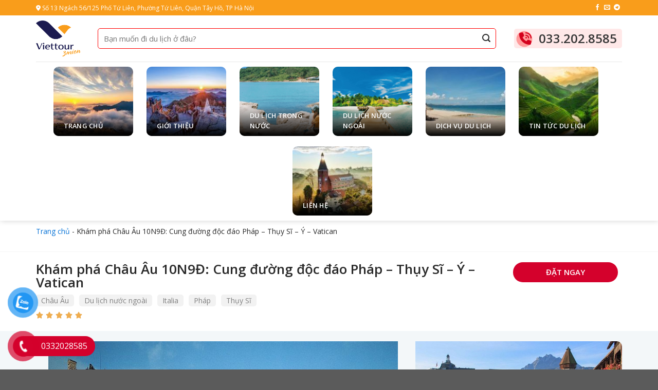

--- FILE ---
content_type: text/html; charset=UTF-8
request_url: https://viettour3mien.vn/tour/kham-pha-chau-au-10n9d/
body_size: 52170
content:

<!DOCTYPE html>
<html lang="vi" prefix="og: https://ogp.me/ns#" class="loading-site no-js">
<head>
	<meta charset="UTF-8" />
	<link rel="profile" href="https://gmpg.org/xfn/11" />
	<link rel="pingback" href="https://viettour3mien.vn/xmlrpc.php" />

	<script>(function(html){html.className = html.className.replace(/\bno-js\b/,'js')})(document.documentElement);</script>
<script type="text/javascript">
/* <![CDATA[ */
var theplus_ajax_url = "https://viettour3mien.vn/wp-admin/admin-ajax.php";
		var theplus_ajax_post_url = "https://viettour3mien.vn/wp-admin/admin-post.php";
		var theplus_nonce = "ff36e99333";
/* ]]> */
</script>
	<style>img:is([sizes="auto" i], [sizes^="auto," i]) { contain-intrinsic-size: 3000px 1500px }</style>
	<meta name="viewport" content="width=device-width, initial-scale=1" />
<!-- Tối ưu hóa công cụ tìm kiếm bởi Rank Math - https://rankmath.com/ -->
<title>Khám phá Châu Âu 10N9Đ: Pháp - Thụy Sĩ - Ý - Vatican [2026]</title>
<meta name="description" content="Tour khám phá Châu Âu 10N9Đ giúp du khách chiêm ngưỡng đại lộ rộng lớn Paris, món ăn ngon đặc trưng của Ý và những đỉnh núi của Thụy Sĩ."/>
<meta name="robots" content="follow, noindex"/>
<meta property="og:locale" content="vi_VN" />
<meta property="og:type" content="article" />
<meta property="og:title" content="Khám phá Châu Âu 10N9Đ: Pháp - Thụy Sĩ - Ý - Vatican [2026]" />
<meta property="og:description" content="Tour khám phá Châu Âu 10N9Đ giúp du khách chiêm ngưỡng đại lộ rộng lớn Paris, món ăn ngon đặc trưng của Ý và những đỉnh núi của Thụy Sĩ." />
<meta property="og:url" content="https://viettour3mien.vn/tour/kham-pha-chau-au-10n9d/" />
<meta property="og:site_name" content="Viet Tour 3 Mien" />
<meta property="article:publisher" content="https://www.facebook.com/viettour3mien" />
<meta property="article:author" content="https://www.facebook.com/profile.php?id=100090045772246" />
<meta property="og:updated_time" content="2025-05-05T10:04:44+07:00" />
<meta property="fb:admins" content="100090045772246" />
<meta property="og:image" content="https://viettour3mien.vn/wp-content/uploads/2023/05/thap-eiffel.jpg" />
<meta property="og:image:secure_url" content="https://viettour3mien.vn/wp-content/uploads/2023/05/thap-eiffel.jpg" />
<meta property="og:image:width" content="800" />
<meta property="og:image:height" content="600" />
<meta property="og:image:alt" content="Tháp Eiffel" />
<meta property="og:image:type" content="image/jpeg" />
<meta name="twitter:card" content="summary_large_image" />
<meta name="twitter:title" content="Khám phá Châu Âu 10N9Đ: Pháp - Thụy Sĩ - Ý - Vatican [2026]" />
<meta name="twitter:description" content="Tour khám phá Châu Âu 10N9Đ giúp du khách chiêm ngưỡng đại lộ rộng lớn Paris, món ăn ngon đặc trưng của Ý và những đỉnh núi của Thụy Sĩ." />
<meta name="twitter:site" content="@viettour3mien" />
<meta name="twitter:creator" content="@viettour3mien" />
<meta name="twitter:image" content="https://viettour3mien.vn/wp-content/uploads/2023/05/thap-eiffel.jpg" />
<!-- /Plugin SEO WordPress Rank Math -->

<link rel='dns-prefetch' href='//cdn.jsdelivr.net' />
<link rel='dns-prefetch' href='//use.fontawesome.com' />
<link rel='dns-prefetch' href='//fonts.googleapis.com' />
<link href='https://fonts.gstatic.com' crossorigin rel='preconnect' />
<link rel='prefetch' href='https://viettour3mien.vn/wp-content/themes/flatsome/assets/js/chunk.countup.js?ver=3.16.4' />
<link rel='prefetch' href='https://viettour3mien.vn/wp-content/themes/flatsome/assets/js/chunk.sticky-sidebar.js?ver=3.16.4' />
<link rel='prefetch' href='https://viettour3mien.vn/wp-content/themes/flatsome/assets/js/chunk.tooltips.js?ver=3.16.4' />
<link rel='prefetch' href='https://viettour3mien.vn/wp-content/themes/flatsome/assets/js/chunk.vendors-popups.js?ver=3.16.4' />
<link rel='prefetch' href='https://viettour3mien.vn/wp-content/themes/flatsome/assets/js/chunk.vendors-slider.js?ver=3.16.4' />
<link rel="alternate" type="application/rss+xml" title="Dòng thông tin Viet Tour 3 Mien &raquo;" href="https://viettour3mien.vn/feed/" />
<link rel="alternate" type="application/rss+xml" title="Viet Tour 3 Mien &raquo; Dòng bình luận" href="https://viettour3mien.vn/comments/feed/" />
<script type="text/javascript">
/* <![CDATA[ */
window._wpemojiSettings = {"baseUrl":"https:\/\/s.w.org\/images\/core\/emoji\/16.0.1\/72x72\/","ext":".png","svgUrl":"https:\/\/s.w.org\/images\/core\/emoji\/16.0.1\/svg\/","svgExt":".svg","source":{"concatemoji":"https:\/\/viettour3mien.vn\/wp-includes\/js\/wp-emoji-release.min.js?ver=0744eeec17057f6a9e2681642cd14520"}};
/*! This file is auto-generated */
!function(s,n){var o,i,e;function c(e){try{var t={supportTests:e,timestamp:(new Date).valueOf()};sessionStorage.setItem(o,JSON.stringify(t))}catch(e){}}function p(e,t,n){e.clearRect(0,0,e.canvas.width,e.canvas.height),e.fillText(t,0,0);var t=new Uint32Array(e.getImageData(0,0,e.canvas.width,e.canvas.height).data),a=(e.clearRect(0,0,e.canvas.width,e.canvas.height),e.fillText(n,0,0),new Uint32Array(e.getImageData(0,0,e.canvas.width,e.canvas.height).data));return t.every(function(e,t){return e===a[t]})}function u(e,t){e.clearRect(0,0,e.canvas.width,e.canvas.height),e.fillText(t,0,0);for(var n=e.getImageData(16,16,1,1),a=0;a<n.data.length;a++)if(0!==n.data[a])return!1;return!0}function f(e,t,n,a){switch(t){case"flag":return n(e,"\ud83c\udff3\ufe0f\u200d\u26a7\ufe0f","\ud83c\udff3\ufe0f\u200b\u26a7\ufe0f")?!1:!n(e,"\ud83c\udde8\ud83c\uddf6","\ud83c\udde8\u200b\ud83c\uddf6")&&!n(e,"\ud83c\udff4\udb40\udc67\udb40\udc62\udb40\udc65\udb40\udc6e\udb40\udc67\udb40\udc7f","\ud83c\udff4\u200b\udb40\udc67\u200b\udb40\udc62\u200b\udb40\udc65\u200b\udb40\udc6e\u200b\udb40\udc67\u200b\udb40\udc7f");case"emoji":return!a(e,"\ud83e\udedf")}return!1}function g(e,t,n,a){var r="undefined"!=typeof WorkerGlobalScope&&self instanceof WorkerGlobalScope?new OffscreenCanvas(300,150):s.createElement("canvas"),o=r.getContext("2d",{willReadFrequently:!0}),i=(o.textBaseline="top",o.font="600 32px Arial",{});return e.forEach(function(e){i[e]=t(o,e,n,a)}),i}function t(e){var t=s.createElement("script");t.src=e,t.defer=!0,s.head.appendChild(t)}"undefined"!=typeof Promise&&(o="wpEmojiSettingsSupports",i=["flag","emoji"],n.supports={everything:!0,everythingExceptFlag:!0},e=new Promise(function(e){s.addEventListener("DOMContentLoaded",e,{once:!0})}),new Promise(function(t){var n=function(){try{var e=JSON.parse(sessionStorage.getItem(o));if("object"==typeof e&&"number"==typeof e.timestamp&&(new Date).valueOf()<e.timestamp+604800&&"object"==typeof e.supportTests)return e.supportTests}catch(e){}return null}();if(!n){if("undefined"!=typeof Worker&&"undefined"!=typeof OffscreenCanvas&&"undefined"!=typeof URL&&URL.createObjectURL&&"undefined"!=typeof Blob)try{var e="postMessage("+g.toString()+"("+[JSON.stringify(i),f.toString(),p.toString(),u.toString()].join(",")+"));",a=new Blob([e],{type:"text/javascript"}),r=new Worker(URL.createObjectURL(a),{name:"wpTestEmojiSupports"});return void(r.onmessage=function(e){c(n=e.data),r.terminate(),t(n)})}catch(e){}c(n=g(i,f,p,u))}t(n)}).then(function(e){for(var t in e)n.supports[t]=e[t],n.supports.everything=n.supports.everything&&n.supports[t],"flag"!==t&&(n.supports.everythingExceptFlag=n.supports.everythingExceptFlag&&n.supports[t]);n.supports.everythingExceptFlag=n.supports.everythingExceptFlag&&!n.supports.flag,n.DOMReady=!1,n.readyCallback=function(){n.DOMReady=!0}}).then(function(){return e}).then(function(){var e;n.supports.everything||(n.readyCallback(),(e=n.source||{}).concatemoji?t(e.concatemoji):e.wpemoji&&e.twemoji&&(t(e.twemoji),t(e.wpemoji)))}))}((window,document),window._wpemojiSettings);
/* ]]> */
</script>
<link rel='stylesheet' id='litespeed-cache-dummy-css' href='https://viettour3mien.vn/wp-content/plugins/litespeed-cache/assets/css/litespeed-dummy.css?ver=0744eeec17057f6a9e2681642cd14520' type='text/css' media='all' />
<style id='wp-emoji-styles-inline-css' type='text/css'>

	img.wp-smiley, img.emoji {
		display: inline !important;
		border: none !important;
		box-shadow: none !important;
		height: 1em !important;
		width: 1em !important;
		margin: 0 0.07em !important;
		vertical-align: -0.1em !important;
		background: none !important;
		padding: 0 !important;
	}
</style>
<style id='wp-block-library-inline-css' type='text/css'>
:root{--wp-admin-theme-color:#007cba;--wp-admin-theme-color--rgb:0,124,186;--wp-admin-theme-color-darker-10:#006ba1;--wp-admin-theme-color-darker-10--rgb:0,107,161;--wp-admin-theme-color-darker-20:#005a87;--wp-admin-theme-color-darker-20--rgb:0,90,135;--wp-admin-border-width-focus:2px;--wp-block-synced-color:#7a00df;--wp-block-synced-color--rgb:122,0,223;--wp-bound-block-color:var(--wp-block-synced-color)}@media (min-resolution:192dpi){:root{--wp-admin-border-width-focus:1.5px}}.wp-element-button{cursor:pointer}:root{--wp--preset--font-size--normal:16px;--wp--preset--font-size--huge:42px}:root .has-very-light-gray-background-color{background-color:#eee}:root .has-very-dark-gray-background-color{background-color:#313131}:root .has-very-light-gray-color{color:#eee}:root .has-very-dark-gray-color{color:#313131}:root .has-vivid-green-cyan-to-vivid-cyan-blue-gradient-background{background:linear-gradient(135deg,#00d084,#0693e3)}:root .has-purple-crush-gradient-background{background:linear-gradient(135deg,#34e2e4,#4721fb 50%,#ab1dfe)}:root .has-hazy-dawn-gradient-background{background:linear-gradient(135deg,#faaca8,#dad0ec)}:root .has-subdued-olive-gradient-background{background:linear-gradient(135deg,#fafae1,#67a671)}:root .has-atomic-cream-gradient-background{background:linear-gradient(135deg,#fdd79a,#004a59)}:root .has-nightshade-gradient-background{background:linear-gradient(135deg,#330968,#31cdcf)}:root .has-midnight-gradient-background{background:linear-gradient(135deg,#020381,#2874fc)}.has-regular-font-size{font-size:1em}.has-larger-font-size{font-size:2.625em}.has-normal-font-size{font-size:var(--wp--preset--font-size--normal)}.has-huge-font-size{font-size:var(--wp--preset--font-size--huge)}.has-text-align-center{text-align:center}.has-text-align-left{text-align:left}.has-text-align-right{text-align:right}#end-resizable-editor-section{display:none}.aligncenter{clear:both}.items-justified-left{justify-content:flex-start}.items-justified-center{justify-content:center}.items-justified-right{justify-content:flex-end}.items-justified-space-between{justify-content:space-between}.screen-reader-text{border:0;clip-path:inset(50%);height:1px;margin:-1px;overflow:hidden;padding:0;position:absolute;width:1px;word-wrap:normal!important}.screen-reader-text:focus{background-color:#ddd;clip-path:none;color:#444;display:block;font-size:1em;height:auto;left:5px;line-height:normal;padding:15px 23px 14px;text-decoration:none;top:5px;width:auto;z-index:100000}html :where(.has-border-color){border-style:solid}html :where([style*=border-top-color]){border-top-style:solid}html :where([style*=border-right-color]){border-right-style:solid}html :where([style*=border-bottom-color]){border-bottom-style:solid}html :where([style*=border-left-color]){border-left-style:solid}html :where([style*=border-width]){border-style:solid}html :where([style*=border-top-width]){border-top-style:solid}html :where([style*=border-right-width]){border-right-style:solid}html :where([style*=border-bottom-width]){border-bottom-style:solid}html :where([style*=border-left-width]){border-left-style:solid}html :where(img[class*=wp-image-]){height:auto;max-width:100%}:where(figure){margin:0 0 1em}html :where(.is-position-sticky){--wp-admin--admin-bar--position-offset:var(--wp-admin--admin-bar--height,0px)}@media screen and (max-width:600px){html :where(.is-position-sticky){--wp-admin--admin-bar--position-offset:0px}}
</style>
<style id='classic-theme-styles-inline-css' type='text/css'>
/*! This file is auto-generated */
.wp-block-button__link{color:#fff;background-color:#32373c;border-radius:9999px;box-shadow:none;text-decoration:none;padding:calc(.667em + 2px) calc(1.333em + 2px);font-size:1.125em}.wp-block-file__button{background:#32373c;color:#fff;text-decoration:none}
</style>
<style id='font-awesome-svg-styles-default-inline-css' type='text/css'>
.svg-inline--fa {
  display: inline-block;
  height: 1em;
  overflow: visible;
  vertical-align: -.125em;
}
</style>
<link rel='stylesheet' id='font-awesome-svg-styles-css' href='https://viettour3mien.vn/wp-content/uploads/font-awesome/v6.2.1/css/svg-with-js.css' type='text/css' media='all' />
<style id='font-awesome-svg-styles-inline-css' type='text/css'>
   .wp-block-font-awesome-icon svg::before,
   .wp-rich-text-font-awesome-icon svg::before {content: unset;}
</style>
<link rel='stylesheet' id='kk-star-ratings-css' href='https://viettour3mien.vn/wp-content/plugins/kk-star-ratings/src/core/public/css/kk-star-ratings.min.css?ver=5.4.10.2' type='text/css' media='all' />
<link rel='stylesheet' id='pzf-style-css' href='https://viettour3mien.vn/wp-content/plugins/button-contact-vr/legacy/css/style.css?ver=1' type='text/css' media='all' />
<link rel='stylesheet' id='theplus-plus-extra-adv-plus-extra-adv-css' href='//viettour3mien.vn/wp-content/plugins/the-plus-addons-for-elementor-page-builder/assets/css/main/plus-extra-adv/plus-extra-adv.min.css?ver=1746969287' type='text/css' media='all' />
<link rel='stylesheet' id='theplus-plus-custom-field-custom-field-css' href='//viettour3mien.vn/wp-content/plugins/theplus_elementor_addon/assets/css/main/custom-field/plus-custom-field.css?ver=1746969287' type='text/css' media='all' />
<link rel='stylesheet' id='theplus-tp-bootstrap-grid-extra-css' href='//viettour3mien.vn/wp-content/plugins/theplus_elementor_addon/assets/css/extra/tp-bootstrap-grid.css?ver=1746969287' type='text/css' media='all' />
<link rel='stylesheet' id='theplus-plus-dynamic-listing-dynamic-listing-css' href='//viettour3mien.vn/wp-content/plugins/theplus_elementor_addon/assets/css/main/dynamic-listing/plus-dynamic-listing.min.css?ver=1746969287' type='text/css' media='all' />
<link rel='stylesheet' id='theplus-plus-button-extra-plus-extra-adv-css' href='//viettour3mien.vn/wp-content/plugins/theplus_elementor_addon/assets/css/main/plus-extra-adv/plus-button-extra.min.css?ver=1746969287' type='text/css' media='all' />
<link rel='stylesheet' id='font-awesome-official-css' href='https://use.fontawesome.com/releases/v6.2.1/css/all.css' type='text/css' media='all' integrity="sha384-twcuYPV86B3vvpwNhWJuaLdUSLF9+ttgM2A6M870UYXrOsxKfER2MKox5cirApyA" crossorigin="anonymous" />
<link rel='stylesheet' id='elementor-icons-css' href='https://viettour3mien.vn/wp-content/plugins/elementor/assets/lib/eicons/css/elementor-icons.min.css?ver=5.34.0' type='text/css' media='all' />
<link rel='stylesheet' id='elementor-frontend-css' href='https://viettour3mien.vn/wp-content/plugins/elementor/assets/css/frontend.min.css?ver=3.25.11' type='text/css' media='all' />
<link rel='stylesheet' id='swiper-css' href='https://viettour3mien.vn/wp-content/plugins/elementor/assets/lib/swiper/v8/css/swiper.min.css?ver=8.4.5' type='text/css' media='all' />
<link rel='stylesheet' id='e-swiper-css' href='https://viettour3mien.vn/wp-content/plugins/elementor/assets/css/conditionals/e-swiper.min.css?ver=3.25.11' type='text/css' media='all' />
<link rel='stylesheet' id='elementor-post-6-css' href='https://viettour3mien.vn/wp-content/uploads/elementor/css/post-6.css?ver=1673667970' type='text/css' media='all' />
<link rel='stylesheet' id='elementor-pro-css' href='https://viettour3mien.vn/wp-content/plugins/elementor-pro/assets/css/frontend.min.css?ver=3.9.2' type='text/css' media='all' />
<link rel='stylesheet' id='elementor-post-521-css' href='https://viettour3mien.vn/wp-content/uploads/elementor/css/post-521.css?ver=1684167840' type='text/css' media='all' />
<link rel='stylesheet' id='flatsome-main-css' href='https://viettour3mien.vn/wp-content/themes/flatsome/assets/css/flatsome.css?ver=3.16.4' type='text/css' media='all' />
<style id='flatsome-main-inline-css' type='text/css'>
@font-face {
				font-family: "fl-icons";
				font-display: block;
				src: url(https://viettour3mien.vn/wp-content/themes/flatsome/assets/css/icons/fl-icons.eot?v=3.16.4);
				src:
					url(https://viettour3mien.vn/wp-content/themes/flatsome/assets/css/icons/fl-icons.eot#iefix?v=3.16.4) format("embedded-opentype"),
					url(https://viettour3mien.vn/wp-content/themes/flatsome/assets/css/icons/fl-icons.woff2?v=3.16.4) format("woff2"),
					url(https://viettour3mien.vn/wp-content/themes/flatsome/assets/css/icons/fl-icons.ttf?v=3.16.4) format("truetype"),
					url(https://viettour3mien.vn/wp-content/themes/flatsome/assets/css/icons/fl-icons.woff?v=3.16.4) format("woff"),
					url(https://viettour3mien.vn/wp-content/themes/flatsome/assets/css/icons/fl-icons.svg?v=3.16.4#fl-icons) format("svg");
			}
</style>
<link rel='stylesheet' id='flatsome-style-css' href='https://viettour3mien.vn/wp-content/themes/viettour3mien/style.css?ver=3.0' type='text/css' media='all' />
<link rel='stylesheet' id='flatsome-googlefonts-css' href='//fonts.googleapis.com/css?family=Open+Sans%3Aregular%2C600%2Cregular%2C600%7CDancing+Script%3Aregular%2Cregular&#038;display=swap&#038;ver=3.9' type='text/css' media='all' />
<link rel='stylesheet' id='ecs-styles-css' href='https://viettour3mien.vn/wp-content/plugins/ele-custom-skin/assets/css/ecs-style.css?ver=3.1.9' type='text/css' media='all' />
<link rel='stylesheet' id='elementor-post-552-css' href='https://viettour3mien.vn/wp-content/uploads/elementor/css/post-552.css?ver=1672236741' type='text/css' media='all' />
<link rel='stylesheet' id='elementor-post-885-css' href='https://viettour3mien.vn/wp-content/uploads/elementor/css/post-885.css?ver=1672292190' type='text/css' media='all' />
<link rel='stylesheet' id='font-awesome-official-v4shim-css' href='https://use.fontawesome.com/releases/v6.2.1/css/v4-shims.css' type='text/css' media='all' integrity="sha384-RreHPODFsMyzCpG+dKnwxOSjmjkuPWWdYP8sLpBRoSd8qPNJwaxKGUdxhQOKwUc7" crossorigin="anonymous" />
<link rel='stylesheet' id='google-fonts-1-css' href='https://fonts.googleapis.com/css?family=Roboto%3A100%2C100italic%2C200%2C200italic%2C300%2C300italic%2C400%2C400italic%2C500%2C500italic%2C600%2C600italic%2C700%2C700italic%2C800%2C800italic%2C900%2C900italic%7CRoboto+Slab%3A100%2C100italic%2C200%2C200italic%2C300%2C300italic%2C400%2C400italic%2C500%2C500italic%2C600%2C600italic%2C700%2C700italic%2C800%2C800italic%2C900%2C900italic&#038;display=swap&#038;subset=vietnamese&#038;ver=0744eeec17057f6a9e2681642cd14520' type='text/css' media='all' />
<link rel='stylesheet' id='elementor-icons-shared-0-css' href='https://viettour3mien.vn/wp-content/plugins/elementor/assets/lib/font-awesome/css/fontawesome.min.css?ver=5.15.3' type='text/css' media='all' />
<link rel='stylesheet' id='elementor-icons-fa-solid-css' href='https://viettour3mien.vn/wp-content/plugins/elementor/assets/lib/font-awesome/css/solid.min.css?ver=5.15.3' type='text/css' media='all' />
<link rel="preconnect" href="https://fonts.gstatic.com/" crossorigin><!--n2css--><!--n2js--><script type="text/javascript" src="https://viettour3mien.vn/wp-includes/js/jquery/jquery.min.js?ver=3.7.1" id="jquery-core-js"></script>
<script type="text/javascript" src="https://viettour3mien.vn/wp-includes/js/jquery/jquery-migrate.min.js?ver=3.4.1" id="jquery-migrate-js"></script>
<script type="text/javascript" id="ecs_ajax_load-js-extra">
/* <![CDATA[ */
var ecs_ajax_params = {"ajaxurl":"https:\/\/viettour3mien.vn\/wp-admin\/admin-ajax.php","posts":"{\"page\":0,\"tour\":\"kham-pha-chau-au-10n9d\",\"post_type\":\"tour\",\"name\":\"kham-pha-chau-au-10n9d\",\"error\":\"\",\"m\":\"\",\"p\":0,\"post_parent\":\"\",\"subpost\":\"\",\"subpost_id\":\"\",\"attachment\":\"\",\"attachment_id\":0,\"pagename\":\"\",\"page_id\":0,\"second\":\"\",\"minute\":\"\",\"hour\":\"\",\"day\":0,\"monthnum\":0,\"year\":0,\"w\":0,\"category_name\":\"\",\"tag\":\"\",\"cat\":\"\",\"tag_id\":\"\",\"author\":\"\",\"author_name\":\"\",\"feed\":\"\",\"tb\":\"\",\"paged\":0,\"meta_key\":\"\",\"meta_value\":\"\",\"preview\":\"\",\"s\":\"\",\"sentence\":\"\",\"title\":\"\",\"fields\":\"all\",\"menu_order\":\"\",\"embed\":\"\",\"category__in\":[],\"category__not_in\":[],\"category__and\":[],\"post__in\":[],\"post__not_in\":[],\"post_name__in\":[],\"tag__in\":[],\"tag__not_in\":[],\"tag__and\":[],\"tag_slug__in\":[],\"tag_slug__and\":[],\"post_parent__in\":[],\"post_parent__not_in\":[],\"author__in\":[],\"author__not_in\":[],\"search_columns\":[],\"ignore_sticky_posts\":false,\"suppress_filters\":false,\"cache_results\":true,\"update_post_term_cache\":true,\"update_menu_item_cache\":false,\"lazy_load_term_meta\":true,\"update_post_meta_cache\":true,\"posts_per_page\":16,\"nopaging\":false,\"comments_per_page\":\"50\",\"no_found_rows\":false,\"order\":\"DESC\"}"};
/* ]]> */
</script>
<script type="text/javascript" src="https://viettour3mien.vn/wp-content/plugins/ele-custom-skin/assets/js/ecs_ajax_pagination.js?ver=3.1.9" id="ecs_ajax_load-js"></script>
<script type="text/javascript" src="https://viettour3mien.vn/wp-content/plugins/ele-custom-skin/assets/js/ecs.js?ver=3.1.9" id="ecs-script-js"></script>
<link rel="https://api.w.org/" href="https://viettour3mien.vn/wp-json/" /><link rel="alternate" title="JSON" type="application/json" href="https://viettour3mien.vn/wp-json/wp/v2/tour/4122" /><link rel="alternate" title="oNhúng (JSON)" type="application/json+oembed" href="https://viettour3mien.vn/wp-json/oembed/1.0/embed?url=https%3A%2F%2Fviettour3mien.vn%2Ftour%2Fkham-pha-chau-au-10n9d%2F" />
<link rel="alternate" title="oNhúng (XML)" type="text/xml+oembed" href="https://viettour3mien.vn/wp-json/oembed/1.0/embed?url=https%3A%2F%2Fviettour3mien.vn%2Ftour%2Fkham-pha-chau-au-10n9d%2F&#038;format=xml" />
<!-- Google tag (gtag.js) -->
<script async src="https://www.googletagmanager.com/gtag/js?id=G-S49ZM3J1QD"></script>
<script>
  window.dataLayer = window.dataLayer || [];
  function gtag(){dataLayer.push(arguments);}
  gtag('js', new Date());

  gtag('config', 'G-S49ZM3J1QD');
</script>

<!-- Google Tag Manager -->
<script>(function(w,d,s,l,i){w[l]=w[l]||[];w[l].push({'gtm.start':
new Date().getTime(),event:'gtm.js'});var f=d.getElementsByTagName(s)[0],
j=d.createElement(s),dl=l!='dataLayer'?'&l='+l:'';j.async=true;j.src=
'https://www.googletagmanager.com/gtm.js?id='+i+dl;f.parentNode.insertBefore(j,f);
})(window,document,'script','dataLayer','GTM-KGD8FFQ');</script>
<!-- End Google Tag Manager --><script type="text/javascript">
(function(url){
	if(/(?:Chrome\/26\.0\.1410\.63 Safari\/537\.31|WordfenceTestMonBot)/.test(navigator.userAgent)){ return; }
	var addEvent = function(evt, handler) {
		if (window.addEventListener) {
			document.addEventListener(evt, handler, false);
		} else if (window.attachEvent) {
			document.attachEvent('on' + evt, handler);
		}
	};
	var removeEvent = function(evt, handler) {
		if (window.removeEventListener) {
			document.removeEventListener(evt, handler, false);
		} else if (window.detachEvent) {
			document.detachEvent('on' + evt, handler);
		}
	};
	var evts = 'contextmenu dblclick drag dragend dragenter dragleave dragover dragstart drop keydown keypress keyup mousedown mousemove mouseout mouseover mouseup mousewheel scroll'.split(' ');
	var logHuman = function() {
		if (window.wfLogHumanRan) { return; }
		window.wfLogHumanRan = true;
		var wfscr = document.createElement('script');
		wfscr.type = 'text/javascript';
		wfscr.async = true;
		wfscr.src = url + '&r=' + Math.random();
		(document.getElementsByTagName('head')[0]||document.getElementsByTagName('body')[0]).appendChild(wfscr);
		for (var i = 0; i < evts.length; i++) {
			removeEvent(evts[i], logHuman);
		}
	};
	for (var i = 0; i < evts.length; i++) {
		addEvent(evts[i], logHuman);
	}
})('//viettour3mien.vn/?wordfence_lh=1&hid=6E6304F24544EEDC8BD0AC34B7068576');
</script>		<style>*:not(.elementor-editor-active) .plus-conditions--hidden {display: none;}</style> 
		<style>.bg{opacity: 0; transition: opacity 1s; -webkit-transition: opacity 1s;} .bg-loaded{opacity: 1;}</style><div id="fb-root"></div>
<script async defer crossorigin="anonymous" src="https://connect.facebook.net/en_GB/sdk.js#xfbml=1&version=v15.0" nonce="GFbMUAlK"></script><meta name="generator" content="Elementor 3.25.11; features: additional_custom_breakpoints, e_optimized_control_loading; settings: css_print_method-external, google_font-enabled, font_display-swap">
			<style>
				.e-con.e-parent:nth-of-type(n+4):not(.e-lazyloaded):not(.e-no-lazyload),
				.e-con.e-parent:nth-of-type(n+4):not(.e-lazyloaded):not(.e-no-lazyload) * {
					background-image: none !important;
				}
				@media screen and (max-height: 1024px) {
					.e-con.e-parent:nth-of-type(n+3):not(.e-lazyloaded):not(.e-no-lazyload),
					.e-con.e-parent:nth-of-type(n+3):not(.e-lazyloaded):not(.e-no-lazyload) * {
						background-image: none !important;
					}
				}
				@media screen and (max-height: 640px) {
					.e-con.e-parent:nth-of-type(n+2):not(.e-lazyloaded):not(.e-no-lazyload),
					.e-con.e-parent:nth-of-type(n+2):not(.e-lazyloaded):not(.e-no-lazyload) * {
						background-image: none !important;
					}
				}
			</style>
			<style type="text/css">.saboxplugin-wrap{-webkit-box-sizing:border-box;-moz-box-sizing:border-box;-ms-box-sizing:border-box;box-sizing:border-box;border:1px solid #eee;width:100%;clear:both;display:block;overflow:hidden;word-wrap:break-word;position:relative}.saboxplugin-wrap .saboxplugin-gravatar{float:left;padding:0 20px 20px 20px}.saboxplugin-wrap .saboxplugin-gravatar img{max-width:100px;height:auto;border-radius:0;}.saboxplugin-wrap .saboxplugin-authorname{font-size:18px;line-height:1;margin:20px 0 0 20px;display:block}.saboxplugin-wrap .saboxplugin-authorname a{text-decoration:none}.saboxplugin-wrap .saboxplugin-authorname a:focus{outline:0}.saboxplugin-wrap .saboxplugin-desc{display:block;margin:5px 20px}.saboxplugin-wrap .saboxplugin-desc a{text-decoration:underline}.saboxplugin-wrap .saboxplugin-desc p{margin:5px 0 12px}.saboxplugin-wrap .saboxplugin-web{margin:0 20px 15px;text-align:left}.saboxplugin-wrap .sab-web-position{text-align:right}.saboxplugin-wrap .saboxplugin-web a{color:#ccc;text-decoration:none}.saboxplugin-wrap .saboxplugin-socials{position:relative;display:block;background:#fcfcfc;padding:5px;border-top:1px solid #eee}.saboxplugin-wrap .saboxplugin-socials a svg{width:20px;height:20px}.saboxplugin-wrap .saboxplugin-socials a svg .st2{fill:#fff; transform-origin:center center;}.saboxplugin-wrap .saboxplugin-socials a svg .st1{fill:rgba(0,0,0,.3)}.saboxplugin-wrap .saboxplugin-socials a:hover{opacity:.8;-webkit-transition:opacity .4s;-moz-transition:opacity .4s;-o-transition:opacity .4s;transition:opacity .4s;box-shadow:none!important;-webkit-box-shadow:none!important}.saboxplugin-wrap .saboxplugin-socials .saboxplugin-icon-color{box-shadow:none;padding:0;border:0;-webkit-transition:opacity .4s;-moz-transition:opacity .4s;-o-transition:opacity .4s;transition:opacity .4s;display:inline-block;color:#fff;font-size:0;text-decoration:inherit;margin:5px;-webkit-border-radius:0;-moz-border-radius:0;-ms-border-radius:0;-o-border-radius:0;border-radius:0;overflow:hidden}.saboxplugin-wrap .saboxplugin-socials .saboxplugin-icon-grey{text-decoration:inherit;box-shadow:none;position:relative;display:-moz-inline-stack;display:inline-block;vertical-align:middle;zoom:1;margin:10px 5px;color:#444;fill:#444}.clearfix:after,.clearfix:before{content:' ';display:table;line-height:0;clear:both}.ie7 .clearfix{zoom:1}.saboxplugin-socials.sabox-colored .saboxplugin-icon-color .sab-twitch{border-color:#38245c}.saboxplugin-socials.sabox-colored .saboxplugin-icon-color .sab-behance{border-color:#003eb0}.saboxplugin-socials.sabox-colored .saboxplugin-icon-color .sab-deviantart{border-color:#036824}.saboxplugin-socials.sabox-colored .saboxplugin-icon-color .sab-digg{border-color:#00327c}.saboxplugin-socials.sabox-colored .saboxplugin-icon-color .sab-dribbble{border-color:#ba1655}.saboxplugin-socials.sabox-colored .saboxplugin-icon-color .sab-facebook{border-color:#1e2e4f}.saboxplugin-socials.sabox-colored .saboxplugin-icon-color .sab-flickr{border-color:#003576}.saboxplugin-socials.sabox-colored .saboxplugin-icon-color .sab-github{border-color:#264874}.saboxplugin-socials.sabox-colored .saboxplugin-icon-color .sab-google{border-color:#0b51c5}.saboxplugin-socials.sabox-colored .saboxplugin-icon-color .sab-html5{border-color:#902e13}.saboxplugin-socials.sabox-colored .saboxplugin-icon-color .sab-instagram{border-color:#1630aa}.saboxplugin-socials.sabox-colored .saboxplugin-icon-color .sab-linkedin{border-color:#00344f}.saboxplugin-socials.sabox-colored .saboxplugin-icon-color .sab-pinterest{border-color:#5b040e}.saboxplugin-socials.sabox-colored .saboxplugin-icon-color .sab-reddit{border-color:#992900}.saboxplugin-socials.sabox-colored .saboxplugin-icon-color .sab-rss{border-color:#a43b0a}.saboxplugin-socials.sabox-colored .saboxplugin-icon-color .sab-sharethis{border-color:#5d8420}.saboxplugin-socials.sabox-colored .saboxplugin-icon-color .sab-soundcloud{border-color:#995200}.saboxplugin-socials.sabox-colored .saboxplugin-icon-color .sab-spotify{border-color:#0f612c}.saboxplugin-socials.sabox-colored .saboxplugin-icon-color .sab-stackoverflow{border-color:#a95009}.saboxplugin-socials.sabox-colored .saboxplugin-icon-color .sab-steam{border-color:#006388}.saboxplugin-socials.sabox-colored .saboxplugin-icon-color .sab-user_email{border-color:#b84e05}.saboxplugin-socials.sabox-colored .saboxplugin-icon-color .sab-tumblr{border-color:#10151b}.saboxplugin-socials.sabox-colored .saboxplugin-icon-color .sab-twitter{border-color:#0967a0}.saboxplugin-socials.sabox-colored .saboxplugin-icon-color .sab-vimeo{border-color:#0d7091}.saboxplugin-socials.sabox-colored .saboxplugin-icon-color .sab-windows{border-color:#003f71}.saboxplugin-socials.sabox-colored .saboxplugin-icon-color .sab-whatsapp{border-color:#003f71}.saboxplugin-socials.sabox-colored .saboxplugin-icon-color .sab-wordpress{border-color:#0f3647}.saboxplugin-socials.sabox-colored .saboxplugin-icon-color .sab-yahoo{border-color:#14002d}.saboxplugin-socials.sabox-colored .saboxplugin-icon-color .sab-youtube{border-color:#900}.saboxplugin-socials.sabox-colored .saboxplugin-icon-color .sab-xing{border-color:#000202}.saboxplugin-socials.sabox-colored .saboxplugin-icon-color .sab-mixcloud{border-color:#2475a0}.saboxplugin-socials.sabox-colored .saboxplugin-icon-color .sab-vk{border-color:#243549}.saboxplugin-socials.sabox-colored .saboxplugin-icon-color .sab-medium{border-color:#00452c}.saboxplugin-socials.sabox-colored .saboxplugin-icon-color .sab-quora{border-color:#420e00}.saboxplugin-socials.sabox-colored .saboxplugin-icon-color .sab-meetup{border-color:#9b181c}.saboxplugin-socials.sabox-colored .saboxplugin-icon-color .sab-goodreads{border-color:#000}.saboxplugin-socials.sabox-colored .saboxplugin-icon-color .sab-snapchat{border-color:#999700}.saboxplugin-socials.sabox-colored .saboxplugin-icon-color .sab-500px{border-color:#00557f}.saboxplugin-socials.sabox-colored .saboxplugin-icon-color .sab-mastodont{border-color:#185886}.sabox-plus-item{margin-bottom:20px}@media screen and (max-width:480px){.saboxplugin-wrap{text-align:center}.saboxplugin-wrap .saboxplugin-gravatar{float:none;padding:20px 0;text-align:center;margin:0 auto;display:block}.saboxplugin-wrap .saboxplugin-gravatar img{float:none;display:inline-block;display:-moz-inline-stack;vertical-align:middle;zoom:1}.saboxplugin-wrap .saboxplugin-desc{margin:0 10px 20px;text-align:center}.saboxplugin-wrap .saboxplugin-authorname{text-align:center;margin:10px 0 20px}}body .saboxplugin-authorname a,body .saboxplugin-authorname a:hover{box-shadow:none;-webkit-box-shadow:none}a.sab-profile-edit{font-size:16px!important;line-height:1!important}.sab-edit-settings a,a.sab-profile-edit{color:#0073aa!important;box-shadow:none!important;-webkit-box-shadow:none!important}.sab-edit-settings{margin-right:15px;position:absolute;right:0;z-index:2;bottom:10px;line-height:20px}.sab-edit-settings i{margin-left:5px}.saboxplugin-socials{line-height:1!important}.rtl .saboxplugin-wrap .saboxplugin-gravatar{float:right}.rtl .saboxplugin-wrap .saboxplugin-authorname{display:flex;align-items:center}.rtl .saboxplugin-wrap .saboxplugin-authorname .sab-profile-edit{margin-right:10px}.rtl .sab-edit-settings{right:auto;left:0}img.sab-custom-avatar{max-width:75px;}.saboxplugin-wrap {margin-top:0px; margin-bottom:0px; padding: 0px 0px }.saboxplugin-wrap .saboxplugin-authorname {font-size:18px; line-height:25px;}.saboxplugin-wrap .saboxplugin-desc p, .saboxplugin-wrap .saboxplugin-desc {font-size:14px !important; line-height:21px !important;}.saboxplugin-wrap .saboxplugin-web {font-size:14px;}.saboxplugin-wrap .saboxplugin-socials a svg {width:18px;height:18px;}</style><link rel="icon" href="https://viettour3mien.vn/wp-content/uploads/2023/08/cropped-viettour-favicon-32x32.png" sizes="32x32" />
<link rel="icon" href="https://viettour3mien.vn/wp-content/uploads/2023/08/cropped-viettour-favicon-192x192.png" sizes="192x192" />
<link rel="apple-touch-icon" href="https://viettour3mien.vn/wp-content/uploads/2023/08/cropped-viettour-favicon-180x180.png" />
<meta name="msapplication-TileImage" content="https://viettour3mien.vn/wp-content/uploads/2023/08/cropped-viettour-favicon-270x270.png" />
<style id="custom-css" type="text/css">:root {--primary-color: #be002a;}.container-width, .full-width .ubermenu-nav, .container, .row{max-width: 1170px}.row.row-collapse{max-width: 1140px}.row.row-small{max-width: 1162.5px}.row.row-large{max-width: 1200px}.sticky-add-to-cart--active, #wrapper,#main,#main.dark{background-color: #f3f7f9}.header-main{height: 90px}#logo img{max-height: 90px}#logo{width:90px;}#logo img{padding:10px 0;}.header-bottom{min-height: 50px}.header-top{min-height: 30px}.transparent .header-main{height: 90px}.transparent #logo img{max-height: 90px}.has-transparent + .page-title:first-of-type,.has-transparent + #main > .page-title,.has-transparent + #main > div > .page-title,.has-transparent + #main .page-header-wrapper:first-of-type .page-title{padding-top: 170px;}.header.show-on-scroll,.stuck .header-main{height:70px!important}.stuck #logo img{max-height: 70px!important}.search-form{ width: 96%;}.header-bg-color {background-color: #ffffff}.header-bottom {background-color: #ffffff}.stuck .header-main .nav > li > a{line-height: 50px }.header-bottom-nav > li > a{line-height: 20px }@media (max-width: 549px) {.header-main{height: 68px}#logo img{max-height: 68px}}.main-menu-overlay{background-color: #160000}.nav-dropdown{font-size:90%}.nav-dropdown-has-arrow li.has-dropdown:after{border-bottom-color: #ffffff;}.nav .nav-dropdown{background-color: #ffffff}.header-top{background-color:#f99d1b!important;}/* Color */.accordion-title.active, .has-icon-bg .icon .icon-inner,.logo a, .primary.is-underline, .primary.is-link, .badge-outline .badge-inner, .nav-outline > li.active> a,.nav-outline >li.active > a, .cart-icon strong,[data-color='primary'], .is-outline.primary{color: #be002a;}/* Color !important */[data-text-color="primary"]{color: #be002a!important;}/* Background Color */[data-text-bg="primary"]{background-color: #be002a;}/* Background */.scroll-to-bullets a,.featured-title, .label-new.menu-item > a:after, .nav-pagination > li > .current,.nav-pagination > li > span:hover,.nav-pagination > li > a:hover,.has-hover:hover .badge-outline .badge-inner,button[type="submit"], .button.wc-forward:not(.checkout):not(.checkout-button), .button.submit-button, .button.primary:not(.is-outline),.featured-table .title,.is-outline:hover, .has-icon:hover .icon-label,.nav-dropdown-bold .nav-column li > a:hover, .nav-dropdown.nav-dropdown-bold > li > a:hover, .nav-dropdown-bold.dark .nav-column li > a:hover, .nav-dropdown.nav-dropdown-bold.dark > li > a:hover, .header-vertical-menu__opener ,.is-outline:hover, .tagcloud a:hover,.grid-tools a, input[type='submit']:not(.is-form), .box-badge:hover .box-text, input.button.alt,.nav-box > li > a:hover,.nav-box > li.active > a,.nav-pills > li.active > a ,.current-dropdown .cart-icon strong, .cart-icon:hover strong, .nav-line-bottom > li > a:before, .nav-line-grow > li > a:before, .nav-line > li > a:before,.banner, .header-top, .slider-nav-circle .flickity-prev-next-button:hover svg, .slider-nav-circle .flickity-prev-next-button:hover .arrow, .primary.is-outline:hover, .button.primary:not(.is-outline), input[type='submit'].primary, input[type='submit'].primary, input[type='reset'].button, input[type='button'].primary, .badge-inner{background-color: #be002a;}/* Border */.nav-vertical.nav-tabs > li.active > a,.scroll-to-bullets a.active,.nav-pagination > li > .current,.nav-pagination > li > span:hover,.nav-pagination > li > a:hover,.has-hover:hover .badge-outline .badge-inner,.accordion-title.active,.featured-table,.is-outline:hover, .tagcloud a:hover,blockquote, .has-border, .cart-icon strong:after,.cart-icon strong,.blockUI:before, .processing:before,.loading-spin, .slider-nav-circle .flickity-prev-next-button:hover svg, .slider-nav-circle .flickity-prev-next-button:hover .arrow, .primary.is-outline:hover{border-color: #be002a}.nav-tabs > li.active > a{border-top-color: #be002a}.widget_shopping_cart_content .blockUI.blockOverlay:before { border-left-color: #be002a }.woocommerce-checkout-review-order .blockUI.blockOverlay:before { border-left-color: #be002a }/* Fill */.slider .flickity-prev-next-button:hover svg,.slider .flickity-prev-next-button:hover .arrow{fill: #be002a;}/* Focus */.primary:focus-visible, .submit-button:focus-visible, button[type="submit"]:focus-visible { outline-color: #be002a!important; }body{color: #262626}h1,h2,h3,h4,h5,h6,.heading-font{color: #292929;}body{font-size: 100%;}body{font-family: "Open Sans", sans-serif;}body {font-weight: 400;font-style: normal;}.nav > li > a {font-family: "Open Sans", sans-serif;}.mobile-sidebar-levels-2 .nav > li > ul > li > a {font-family: "Open Sans", sans-serif;}.nav > li > a,.mobile-sidebar-levels-2 .nav > li > ul > li > a {font-weight: 600;font-style: normal;}h1,h2,h3,h4,h5,h6,.heading-font, .off-canvas-center .nav-sidebar.nav-vertical > li > a{font-family: "Open Sans", sans-serif;}h1,h2,h3,h4,h5,h6,.heading-font,.banner h1,.banner h2 {font-weight: 600;font-style: normal;}.alt-font{font-family: "Dancing Script", sans-serif;}.alt-font {font-weight: 400!important;font-style: normal!important;}.header:not(.transparent) .header-bottom-nav.nav > li > a{color: #191919;}.header:not(.transparent) .header-bottom-nav.nav > li > a:hover,.header:not(.transparent) .header-bottom-nav.nav > li.active > a,.header:not(.transparent) .header-bottom-nav.nav > li.current > a,.header:not(.transparent) .header-bottom-nav.nav > li > a.active,.header:not(.transparent) .header-bottom-nav.nav > li > a.current{color: #be002a;}.header-bottom-nav.nav-line-bottom > li > a:before,.header-bottom-nav.nav-line-grow > li > a:before,.header-bottom-nav.nav-line > li > a:before,.header-bottom-nav.nav-box > li > a:hover,.header-bottom-nav.nav-box > li.active > a,.header-bottom-nav.nav-pills > li > a:hover,.header-bottom-nav.nav-pills > li.active > a{color:#FFF!important;background-color: #be002a;}a{color: #0471d6;}a:hover{color: #be002a;}.tagcloud a:hover{border-color: #be002a;background-color: #be002a;}.nav-vertical-fly-out > li + li {border-top-width: 1px; border-top-style: solid;}/* Custom CSS */table td {border-left: 1px solid #f99d1c;border-bottom: 1px solid #f99d1c;}/* Custom CSS Mobile */@media (max-width: 549px){.nav-top-link i {display: block}}.label-new.menu-item > a:after{content:"New";}.label-hot.menu-item > a:after{content:"Hot";}.label-sale.menu-item > a:after{content:"Sale";}.label-popular.menu-item > a:after{content:"Popular";}</style>		<style type="text/css" id="wp-custom-css">
			.header-hotline a {
    font-size: 24px;
    font-weight: bold;
    color: #353535;
    margin-left: 10px;
}
.header-hotline i {
    font-size: 24px;
    color: #be002a;
}
.header-hotline {
    background: #ff000017;
    border-radius: 5px;
    padding: 0px 10px;
}
.header-search-form-wrapper input {
    border-radius: 5px !important;
    height: 40px;
    background: #fff !important;
    border: 1px solid red !important;
    font-size: 15px;
}
.header-hotline:hover i, .header-hotline:hover a {
    color: #ffff;
}
.header-hotline:hover {
    background: #be002a;
}
.dulichtrongnuoc .nav-dropdown>li.nav-dropdown-col {
    width: 25% !important;
}
.dulichnuocngoai .nav-dropdown>li.nav-dropdown-col {
    width: 20% !important;
}
.dulichtrongnuoc ul.sub-menu.nav-dropdown.nav-dropdown-simple {
    background-image: url(https://viettour3mien.vn/wp-content/uploads/2022/12/tronguoc.jpg);
    background-position: bottom;
    background-size: cover;
    padding-bottom: 68px;
    background-repeat: no-repeat;
}
.dulichnuocngoai ul.sub-menu.nav-dropdown.nav-dropdown-simple {
    background-image: url(https://viettour3mien.vn/wp-content/uploads/2022/12/dulichnuocngoai.jpg);
    background-position: bottom;
    background-size: cover;
    padding-bottom: 68px;
    background-repeat: no-repeat;
}
.diem-den h2 {
    position: absolute;
    bottom: 30px;
    left: 10px;
    font-size: 20px;
}
.diem-den {
    position: relative;
}
span.acf_before {
    font-weight: bold;
	color: #292929;
}
.tour-item-list .elementor-icon-list-icon {
	display: contents !important
}
.tour-item-price {
    font-size: .9em;
    font-weight: bold;
    color: #d4012c;
}
.footer-widgets.footer ul li a:hover {
    color: #d4012c;
}
.footer-widgets.footer ul li a {
    font-size: 14px;
    color: #292929;
}
.footer-widgets.footer .widget-title {
    font-size: 14px;
}
.single-tour-diadiem a:hover {
    color: #fff;
    background: #d4012c;
}
.single-tour-diadiem a {
    margin-right: 10px;
    background: #f2f2f2;
    color: grey;
    border-radius: 5px;
    padding: 2px 10px;
	font-size: 14px
}
.nav-dropdown.nav-dropdown-bold>li.nav-dropdown-col, .nav-dropdown.nav-dropdown-simple>li.nav-dropdown-col {
    border-color: #ffffff00;
}
nav.rank-math-breadcrumb {
    font-size: 14px;
}
.st-price .st-price-before {
    font-size: 14px;
    font-weight: 400;
    color: #575757;
}
.st-price {
    font-size: 22px;
    font-weight: 600;
	  margin-bottom: 5px !important;
}
.st-info-box .elementor-widget-wrap {
    background: #fff !important;
    margin: 30px;
	border-radius: 10px;
}
.tieu-de-lich-trinh {
    background: #d4012c17;
    margin-bottom: 10px !important;
    padding: 5px 10px;
    border-left: 3px solid;
    border-color: #d4012c;
}
.tieu-de-lich-trinh h3 {
    font-size: 14px;
    font-weight: 600;
    margin-bottom: 0px;
    color: #d4012c;
    text-transform: uppercase;
}
.st-current-price span {
    color: #d4012c;
    font-weight: 600;
    font-size: 30px;
}
.st-old-price span {
    text-decoration: line-through;
    color: #909090;
}
.st-support .elementor-icon-box-wrapper {
    align-items: center !important;
}
ul {
	 margin-left: 20px
}
nav.elementor-pagination .page-numbers:hover {
    background: #d4012c;
}
nav.elementor-pagination .page-numbers.current {
    background: #d4012c;
}
nav.elementor-pagination .page-numbers {
    background: #dbdbdb;
    padding: 5px 10px;
    color: #fff;
    border-radius: 3px;
}
.footer-menu {
    margin-top: 15px;
}
.footer-menu a {
    font-size: 14px;
    color: #4e4e4e;
	border-bottom-color: #f6f6f6;
}
.footer-menu a:hover {
    color: #d4012c !important;
}
.footer-section-1 {
	background-image: url(https://viettour3mien.vn/wp-content/uploads/2022/12/footer.png) !important;
    background-size: contain !important;
    background-position: bottom;
	background-repeat: no-repeat;
}
.header-hotline:before {
    position: absolute;
    left: -5px;
    top: -5px;
    text-align: center;
    width: 50px;
    height: 50px;
    content: '';
    opacity: 1;
    -webkit-animation: phone_wave 1s infinite ease-in-out;
    animation: phone_wave 1s infinite ease-in-out;
    -webkit-transition: all .5s;
    -o-transition: all .5s;
    transition: all .5s;
    -webkit-transform-origin: 50% 50%;
    border-radius: 100% !important;
    background-color: red;
    z-index: 1;
}
@-webkit-keyframes phone_wave {
    0% {
        -webkit-transform: rotate(0) scale(0.5) skew(1deg);
        -webkit-opacity: .1; }
    30% {
        -webkit-transform: rotate(0) scale(0.7) skew(1deg);
        -webkit-opacity: .5; }
    100% {
        -webkit-transform: rotate(0) scale(1) skew(1deg);
        -webkit-opacity: .1; } }

@keyframes phone_wave {
    0% {
        -webkit-transform: rotate(0) scale(0.5) skew(1deg);
        -webkit-opacity: .1; }
    30% {
        -webkit-transform: rotate(0) scale(0.7) skew(1deg);
        -webkit-opacity: .5; }
    100% {
        -webkit-transform: rotate(0) scale(1) skew(1deg);
        -webkit-opacity: .1; } }

a.nav-top-link img {
    width: 100%;
    height: 135px;
    border-radius: 10px;
    object-fit: cover;
    position: relative;
}
a.nav-top-link {
    flex-direction: column;
}
a.nav-top-link span {
    position: absolute;
    bottom: 10px;
    color: #fff;
    width: 100%;
    border-bottom-right-radius: 10px;
    border-bottom-left-radius: 10px;
    padding: 10px 20px;
    background-image: linear-gradient(to top, black , transparent);
}
a.nav-top-link h1 {
	font-size: 13px;
	margin: 0;
	padding: 0;
    position: absolute;
    bottom: 10px;
    color: #fff;
    width: 100%;
    border-bottom-right-radius: 10px;
    border-bottom-left-radius: 10px;
    padding: 10px 20px;
    background-image: linear-gradient(to top, black , transparent);
}
.nav-top-link i {
	display: none
}
table {
    border: 1px solid #f99d1c;
}		</style>
		</head>

<body data-rsssl=1 class="wp-singular tour-template-default single single-tour postid-4122 wp-theme-flatsome wp-child-theme-viettour3mien theplus-preloader header-shadow lightbox nav-dropdown-has-arrow nav-dropdown-has-shadow mobile-submenu-slide mobile-submenu-slide-levels-2 mobile-submenu-toggle elementor-default elementor-template-full-width elementor-kit-6 elementor-page-521">

<!-- Google Tag Manager (noscript) -->
<noscript><iframe src="https://www.googletagmanager.com/ns.html?id=GTM-KGD8FFQ"
height="0" width="0" style="display:none;visibility:hidden"></iframe></noscript>
<!-- End Google Tag Manager (noscript) -->
<a class="skip-link screen-reader-text" href="#main">Skip to content</a>

<div id="wrapper">

	
	<header id="header" class="header has-sticky sticky-jump">
		<div class="header-wrapper">
			<div id="top-bar" class="header-top nav-dark">
    <div class="flex-row container">
      <div class="flex-col hide-for-medium flex-left">
          <ul class="nav nav-left medium-nav-center nav-small  nav-divided">
              <li class="html custom html_topbar_left"><i class="fa-solid fa-location-dot faa-shake animated"></i> Số 13 Ngách 56/125 Phố Tứ Liên, Phường Tứ Liên, Quận Tây Hồ, TP Hà Nội</li>          </ul>
      </div>

      <div class="flex-col hide-for-medium flex-center">
          <ul class="nav nav-center nav-small  nav-divided">
                        </ul>
      </div>

      <div class="flex-col hide-for-medium flex-right">
         <ul class="nav top-bar-nav nav-right nav-small  nav-divided">
              <li class="html header-social-icons ml-0">
	<div class="social-icons follow-icons" ><a href="http://url" target="_blank" data-label="Facebook" rel="noopener noreferrer nofollow" class="icon plain facebook tooltip" title="Follow on Facebook" aria-label="Follow on Facebook"><i class="icon-facebook" ></i></a><a href="mailto:sm@vietour3mien.vn" data-label="E-mail" rel="nofollow" class="icon plain  email tooltip" title="Send us an email" aria-label="Send us an email"><i class="icon-envelop" ></i></a><a href="#" target="_blank" data-label="Telegram" rel="noopener noreferrer nofollow" class="icon plain telegram tooltip" title="Follow on Telegram" aria-label="Follow on Telegram"><i class="icon-telegram" ></i></a></div></li>
          </ul>
      </div>

            <div class="flex-col show-for-medium flex-grow">
          <ul class="nav nav-center nav-small mobile-nav  nav-divided">
              <li class="html custom html_topbar_left"><i class="fa-solid fa-location-dot faa-shake animated"></i> Số 13 Ngách 56/125 Phố Tứ Liên, Phường Tứ Liên, Quận Tây Hồ, TP Hà Nội</li>          </ul>
      </div>
      
    </div>
</div>
<div id="masthead" class="header-main ">
      <div class="header-inner flex-row container logo-left" role="navigation">

          <!-- Logo -->
          <div id="logo" class="flex-col logo">
            
<!-- Header logo -->
<a href="https://viettour3mien.vn/" title="Viet Tour 3 Mien - Dịch vụ du lịch tốt nhất tại Việt Nam" rel="home">
		<img fetchpriority="high" width="338" height="273" src="https://viettour3mien.vn/wp-content/uploads/2023/01/logovt3m.png" class="header_logo header-logo" alt="Viet Tour 3 Mien"/><img  width="338" height="273" src="https://viettour3mien.vn/wp-content/uploads/2023/01/logovt3m.png" class="header-logo-dark" alt="Viet Tour 3 Mien"/></a>
          </div>

          <!-- Mobile Left Elements -->
          <div class="flex-col show-for-medium flex-left">
            <ul class="mobile-nav nav nav-left ">
                          </ul>
          </div>

          <!-- Left Elements -->
          <div class="flex-col hide-for-medium flex-left
            flex-grow">
            <ul class="header-nav header-nav-main nav nav-left  nav-spacing-xlarge nav-uppercase" >
              <li class="header-search-form search-form html relative has-icon">
	<div class="header-search-form-wrapper">
		<div class="searchform-wrapper ux-search-box relative form-flat is-normal"><form method="get" class="searchform" action="https://viettour3mien.vn/" role="search">
		<div class="flex-row relative">
			<div class="flex-col flex-grow">
	   	   <input type="search" class="search-field mb-0" name="s" value="" id="s" placeholder="Bạn muốn đi du lịch ở đâu?" />
			</div>
			<div class="flex-col">
				<button type="submit" class="ux-search-submit submit-button secondary button icon mb-0" aria-label="Submit">
					<i class="icon-search" ></i>				</button>
			</div>
		</div>
    <div class="live-search-results text-left z-top"></div>
</form>
</div>	</div>
</li>
            </ul>
          </div>

          <!-- Right Elements -->
          <div class="flex-col hide-for-medium flex-right">
            <ul class="header-nav header-nav-main nav nav-right  nav-spacing-xlarge nav-uppercase">
              <li class="html custom html_topbar_right"><div class="header-hotline">
<i class="fa-solid fa-phone-volume"></i>
<a href="tel:0332028585">
033.202.8585
</a>
</div></li>            </ul>
          </div>

          <!-- Mobile Right Elements -->
          <div class="flex-col show-for-medium flex-right">
            <ul class="mobile-nav nav nav-right ">
              <li class="header-search header-search-lightbox has-icon">
	<div class="header-button">		<a href="#search-lightbox" aria-label="Search" data-open="#search-lightbox" data-focus="input.search-field"
		class="icon primary button circle is-small">
		<i class="icon-search" style="font-size:16px;" ></i></a>
		</div>
	
	<div id="search-lightbox" class="mfp-hide dark text-center">
		<div class="searchform-wrapper ux-search-box relative form-flat is-large"><form method="get" class="searchform" action="https://viettour3mien.vn/" role="search">
		<div class="flex-row relative">
			<div class="flex-col flex-grow">
	   	   <input type="search" class="search-field mb-0" name="s" value="" id="s" placeholder="Bạn muốn đi du lịch ở đâu?" />
			</div>
			<div class="flex-col">
				<button type="submit" class="ux-search-submit submit-button secondary button icon mb-0" aria-label="Submit">
					<i class="icon-search" ></i>				</button>
			</div>
		</div>
    <div class="live-search-results text-left z-top"></div>
</form>
</div>	</div>
</li>
<li class="nav-icon has-icon">
  <div class="header-button">		<a href="#" data-open="#main-menu" data-pos="left" data-bg="main-menu-overlay" data-color="dark" class="icon primary button circle is-small" aria-label="Menu" aria-controls="main-menu" aria-expanded="false">

		  <i class="icon-menu" ></i>
		  		</a>
	 </div> </li>
            </ul>
          </div>

      </div>

            <div class="container"><div class="top-divider full-width"></div></div>
      </div>
<div id="wide-nav" class="header-bottom wide-nav hide-for-sticky flex-has-center hide-for-medium">
    <div class="flex-row container">

            
                        <div class="flex-col hide-for-medium flex-center">
                <ul class="nav header-nav header-bottom-nav nav-center  nav-spacing-xlarge nav-uppercase">
                    <li id="menu-item-70" class="menu-item menu-item-type-post_type menu-item-object-page menu-item-home menu-item-70 menu-item-design-default has-icon-left"><a href="https://viettour3mien.vn/" class="nav-top-link"><img class="ux-menu-icon" width="20" height="20" src="https://viettour3mien.vn/wp-content/uploads/2022/12/bo-tui-kinh-nghiem-du-lich-ta-xua-cho-nhung-nguoi-thich-kham-pha-202202151018218703-150x150.jpg" alt="kinh nghiệm du lịch Tà Xùa" /><span>Trang chủ</span></a></li>
<li id="menu-item-71" class="menu-item menu-item-type-post_type menu-item-object-page menu-item-71 menu-item-design-default has-icon-left"><a rel="nofollow" href="https://viettour3mien.vn/gioi-thieu/" class="nav-top-link"><img loading="lazy" class="ux-menu-icon" width="20" height="20" src="https://viettour3mien.vn/wp-content/uploads/2022/12/1-231-1024x683-Copy-150x150.jpg" alt="" /><span>Giới thiệu</span></a></li>
<li id="menu-item-112" class="dulichtrongnuoc menu-item menu-item-type-taxonomy menu-item-object-dia-diem menu-item-has-children menu-item-112 menu-item-design-container-width has-dropdown has-icon-left"><a href="https://viettour3mien.vn/dia-diem/du-lich-trong-nuoc/" class="nav-top-link" aria-expanded="false" aria-haspopup="menu"><img loading="lazy" class="ux-menu-icon" width="20" height="20" src="https://viettour3mien.vn/wp-content/uploads/2022/12/momo-upload-api-220915135234-637988467545601182-150x150.png" alt="" /><span>Du lịch trong nước</span><i class="icon-angle-down" ></i></a>
<ul class="sub-menu nav-dropdown nav-dropdown-simple">
	<li id="menu-item-73" class="menu-item menu-item-type-taxonomy menu-item-object-dia-diem menu-item-has-children menu-item-73 nav-dropdown-col"><a href="https://viettour3mien.vn/dia-diem/du-lich-trong-nuoc/mien-bac/">Miền Bắc</a>
	<ul class="sub-menu nav-column nav-dropdown-simple">
		<li id="menu-item-75" class="menu-item menu-item-type-taxonomy menu-item-object-dia-diem menu-item-75"><a href="https://viettour3mien.vn/dia-diem/du-lich-trong-nuoc/mien-bac/cat-ba/">Cát Bà</a></li>
		<li id="menu-item-76" class="menu-item menu-item-type-taxonomy menu-item-object-dia-diem menu-item-76"><a href="https://viettour3mien.vn/dia-diem/du-lich-trong-nuoc/mien-bac/co-to/">Cô Tô</a></li>
		<li id="menu-item-78" class="menu-item menu-item-type-taxonomy menu-item-object-dia-diem menu-item-78"><a href="https://viettour3mien.vn/dia-diem/du-lich-trong-nuoc/mien-bac/ha-giang/">Hà Giang</a></li>
		<li id="menu-item-79" class="menu-item menu-item-type-taxonomy menu-item-object-dia-diem menu-item-79"><a href="https://viettour3mien.vn/dia-diem/du-lich-trong-nuoc/mien-bac/ha-long/">Hạ Long</a></li>
		<li id="menu-item-9386" class="menu-item menu-item-type-taxonomy menu-item-object-dia-diem menu-item-9386"><a href="https://viettour3mien.vn/dia-diem/du-lich-trong-nuoc/mien-bac/yen-tu/">Yên Tử</a></li>
		<li id="menu-item-9313" class="menu-item menu-item-type-taxonomy menu-item-object-dia-diem menu-item-9313"><a href="https://viettour3mien.vn/dia-diem/du-lich-trong-nuoc/mien-bac/ninh-binh/">Ninh Bình</a></li>
		<li id="menu-item-80" class="menu-item menu-item-type-taxonomy menu-item-object-dia-diem menu-item-80"><a href="https://viettour3mien.vn/dia-diem/du-lich-trong-nuoc/mien-bac/ha-noi/">Hà Nội</a></li>
		<li id="menu-item-9314" class="menu-item menu-item-type-taxonomy menu-item-object-dia-diem menu-item-9314"><a href="https://viettour3mien.vn/dia-diem/du-lich-trong-nuoc/mien-bac/ha-nam/">Hà Nam</a></li>
		<li id="menu-item-81" class="menu-item menu-item-type-taxonomy menu-item-object-dia-diem menu-item-81"><a href="https://viettour3mien.vn/dia-diem/du-lich-trong-nuoc/mien-bac/moc-chau/">Mộc Châu</a></li>
		<li id="menu-item-9332" class="menu-item menu-item-type-taxonomy menu-item-object-dia-diem menu-item-9332"><a href="https://viettour3mien.vn/dia-diem/du-lich-trong-nuoc/mien-bac/sapa/">Sapa</a></li>
		<li id="menu-item-9316" class="menu-item menu-item-type-taxonomy menu-item-object-dia-diem menu-item-9316"><a href="https://viettour3mien.vn/dia-diem/du-lich-trong-nuoc/mien-bac/yen-bai/">Yên Bái</a></li>
		<li id="menu-item-9341" class="menu-item menu-item-type-taxonomy menu-item-object-dia-diem menu-item-9341"><a href="https://viettour3mien.vn/dia-diem/du-lich-trong-nuoc/mien-bac/cao-bang/">Cao Bằng</a></li>
	</ul>
</li>
	<li id="menu-item-83" class="menu-item menu-item-type-taxonomy menu-item-object-dia-diem menu-item-has-children menu-item-83 nav-dropdown-col"><a href="https://viettour3mien.vn/dia-diem/du-lich-trong-nuoc/mien-trung/">Miền Trung</a>
	<ul class="sub-menu nav-column nav-dropdown-simple">
		<li id="menu-item-86" class="menu-item menu-item-type-taxonomy menu-item-object-dia-diem menu-item-86"><a href="https://viettour3mien.vn/dia-diem/du-lich-trong-nuoc/mien-trung/da-lat/">Đà Lạt</a></li>
		<li id="menu-item-87" class="menu-item menu-item-type-taxonomy menu-item-object-dia-diem menu-item-87"><a href="https://viettour3mien.vn/dia-diem/du-lich-trong-nuoc/mien-trung/da-nang/">Đà Nẵng</a></li>
		<li id="menu-item-89" class="menu-item menu-item-type-taxonomy menu-item-object-dia-diem menu-item-89"><a href="https://viettour3mien.vn/dia-diem/du-lich-trong-nuoc/mien-trung/hue/">Huế</a></li>
		<li id="menu-item-90" class="menu-item menu-item-type-taxonomy menu-item-object-dia-diem menu-item-90"><a href="https://viettour3mien.vn/dia-diem/du-lich-trong-nuoc/mien-trung/nha-trang/">Nha Trang</a></li>
		<li id="menu-item-92" class="menu-item menu-item-type-taxonomy menu-item-object-dia-diem menu-item-92"><a href="https://viettour3mien.vn/dia-diem/du-lich-trong-nuoc/mien-trung/quang-binh-quang-tri/">Quảng Bình &#8211; Quảng Trị</a></li>
		<li id="menu-item-93" class="menu-item menu-item-type-taxonomy menu-item-object-dia-diem menu-item-93"><a href="https://viettour3mien.vn/dia-diem/du-lich-trong-nuoc/mien-trung/quy-nhon/">Quy Nhơn</a></li>
		<li id="menu-item-95" class="menu-item menu-item-type-taxonomy menu-item-object-dia-diem menu-item-95"><a href="https://viettour3mien.vn/dia-diem/du-lich-trong-nuoc/mien-trung/tay-nguyen/">Tây Nguyên</a></li>
		<li id="menu-item-96" class="menu-item menu-item-type-taxonomy menu-item-object-dia-diem menu-item-96"><a href="https://viettour3mien.vn/dia-diem/du-lich-trong-nuoc/mien-trung/tuy-hoa-phu-yen/">Tuy Hoà &#8211; Phú Yên</a></li>
	</ul>
</li>
	<li id="menu-item-98" class="menu-item menu-item-type-taxonomy menu-item-object-dia-diem menu-item-has-children menu-item-98 nav-dropdown-col"><a href="https://viettour3mien.vn/dia-diem/du-lich-trong-nuoc/mien-nam/">Miền Nam</a>
	<ul class="sub-menu nav-column nav-dropdown-simple">
		<li id="menu-item-105" class="menu-item menu-item-type-taxonomy menu-item-object-dia-diem menu-item-105"><a href="https://viettour3mien.vn/dia-diem/du-lich-trong-nuoc/mien-nam/mien-tay/">Miền Tây</a></li>
		<li id="menu-item-103" class="menu-item menu-item-type-taxonomy menu-item-object-dia-diem menu-item-103"><a href="https://viettour3mien.vn/dia-diem/du-lich-trong-nuoc/mien-nam/can-tho/">Cần Thơ</a></li>
		<li id="menu-item-9322" class="menu-item menu-item-type-taxonomy menu-item-object-dia-diem menu-item-9322"><a href="https://viettour3mien.vn/dia-diem/du-lich-trong-nuoc/mien-nam/soc-trang/">Sóc Trăng</a></li>
		<li id="menu-item-9323" class="menu-item menu-item-type-taxonomy menu-item-object-dia-diem menu-item-9323"><a href="https://viettour3mien.vn/dia-diem/du-lich-trong-nuoc/mien-nam/bac-lieu/">Bạc Liêu</a></li>
		<li id="menu-item-9324" class="menu-item menu-item-type-taxonomy menu-item-object-dia-diem menu-item-9324"><a href="https://viettour3mien.vn/dia-diem/du-lich-trong-nuoc/mien-nam/ca-mau/">Cà Mau</a></li>
	</ul>
</li>
</ul>
</li>
<li id="menu-item-111" class="dulichnuocngoai menu-item menu-item-type-taxonomy menu-item-object-dia-diem current-tour-ancestor current-menu-parent current-tour-parent menu-item-has-children menu-item-111 active menu-item-design-container-width has-dropdown has-icon-left"><a href="https://viettour3mien.vn/dia-diem/du-lich-nuoc-ngoai/" class="nav-top-link" aria-expanded="false" aria-haspopup="menu"><img loading="lazy" class="ux-menu-icon" width="20" height="20" src="https://viettour3mien.vn/wp-content/uploads/2022/12/phuquoc-10f82-150x150.png" alt="du lịch Phú Quốc - viettour3mien" /><span>Du lịch nước ngoài</span><i class="icon-angle-down" ></i></a>
<ul class="sub-menu nav-dropdown nav-dropdown-simple">
	<li id="menu-item-113" class="menu-item menu-item-type-taxonomy menu-item-object-dia-diem menu-item-has-children menu-item-113 nav-dropdown-col"><a href="https://viettour3mien.vn/dia-diem/du-lich-nuoc-ngoai/chau-a/">Châu Á</a>
	<ul class="sub-menu nav-column nav-dropdown-simple">
		<li id="menu-item-9317" class="menu-item menu-item-type-taxonomy menu-item-object-dia-diem menu-item-9317"><a href="https://viettour3mien.vn/dia-diem/du-lich-nuoc-ngoai/chau-a/trung-quoc/">Trung Quốc</a></li>
		<li id="menu-item-9333" class="menu-item menu-item-type-taxonomy menu-item-object-dia-diem menu-item-9333"><a href="https://viettour3mien.vn/dia-diem/du-lich-nuoc-ngoai/chau-a/singapore/">Singapore</a></li>
		<li id="menu-item-9334" class="menu-item menu-item-type-taxonomy menu-item-object-dia-diem menu-item-9334"><a href="https://viettour3mien.vn/dia-diem/du-lich-nuoc-ngoai/chau-a/malaysia/">Malaysia</a></li>
		<li id="menu-item-9336" class="menu-item menu-item-type-taxonomy menu-item-object-dia-diem menu-item-9336"><a href="https://viettour3mien.vn/dia-diem/du-lich-nuoc-ngoai/chau-a/thai-lan/">Thái Lan</a></li>
		<li id="menu-item-9337" class="menu-item menu-item-type-taxonomy menu-item-object-dia-diem menu-item-9337"><a href="https://viettour3mien.vn/dia-diem/du-lich-nuoc-ngoai/chau-a/nhat-ban/">Nhật Bản</a></li>
	</ul>
</li>
	<li id="menu-item-127" class="menu-item menu-item-type-taxonomy menu-item-object-dia-diem current-tour-ancestor current-menu-parent current-tour-parent menu-item-has-children menu-item-127 active nav-dropdown-col"><a href="https://viettour3mien.vn/dia-diem/du-lich-nuoc-ngoai/chau-au/">Châu Âu</a>
	<ul class="sub-menu nav-column nav-dropdown-simple">
		<li id="menu-item-131" class="menu-item menu-item-type-taxonomy menu-item-object-dia-diem menu-item-131"><a href="https://viettour3mien.vn/dia-diem/du-lich-nuoc-ngoai/chau-au/tay-au-va-nam-au/">Tây Âu và Nam Âu</a></li>
		<li id="menu-item-9326" class="menu-item menu-item-type-taxonomy menu-item-object-dia-diem menu-item-9326"><a href="https://viettour3mien.vn/dia-diem/du-lich-nuoc-ngoai/chau-au/duc/">Đức</a></li>
		<li id="menu-item-9327" class="menu-item menu-item-type-taxonomy menu-item-object-dia-diem menu-item-9327"><a href="https://viettour3mien.vn/dia-diem/du-lich-nuoc-ngoai/chau-au/ha-lan/">Hà Lan</a></li>
		<li id="menu-item-9328" class="menu-item menu-item-type-taxonomy menu-item-object-dia-diem menu-item-9328"><a href="https://viettour3mien.vn/dia-diem/du-lich-nuoc-ngoai/chau-au/bi/">Bỉ</a></li>
		<li id="menu-item-9319" class="menu-item menu-item-type-taxonomy menu-item-object-dia-diem current-tour-ancestor current-menu-parent current-tour-parent menu-item-9319 active"><a href="https://viettour3mien.vn/dia-diem/du-lich-nuoc-ngoai/chau-au/phap/">Pháp</a></li>
		<li id="menu-item-9329" class="menu-item menu-item-type-taxonomy menu-item-object-dia-diem menu-item-9329"><a href="https://viettour3mien.vn/dia-diem/du-lich-nuoc-ngoai/chau-au/luxembourg/">Luxembourg</a></li>
		<li id="menu-item-9320" class="menu-item menu-item-type-taxonomy menu-item-object-dia-diem current-tour-ancestor current-menu-parent current-tour-parent menu-item-9320 active"><a href="https://viettour3mien.vn/dia-diem/du-lich-nuoc-ngoai/chau-au/italia/">Italia</a></li>
		<li id="menu-item-9321" class="menu-item menu-item-type-taxonomy menu-item-object-dia-diem current-tour-ancestor current-menu-parent current-tour-parent menu-item-9321 active"><a href="https://viettour3mien.vn/dia-diem/du-lich-nuoc-ngoai/chau-au/thuy-si/">Thụy Sĩ</a></li>
	</ul>
</li>
	<li id="menu-item-128" class="menu-item menu-item-type-taxonomy menu-item-object-dia-diem menu-item-has-children menu-item-128 nav-dropdown-col"><a href="https://viettour3mien.vn/dia-diem/du-lich-nuoc-ngoai/chau-my/">Châu Mỹ</a>
	<ul class="sub-menu nav-column nav-dropdown-simple">
		<li id="menu-item-137" class="menu-item menu-item-type-taxonomy menu-item-object-dia-diem menu-item-137"><a href="https://viettour3mien.vn/dia-diem/du-lich-nuoc-ngoai/chau-my/canada/">Canada</a></li>
		<li id="menu-item-138" class="menu-item menu-item-type-taxonomy menu-item-object-dia-diem menu-item-138"><a href="https://viettour3mien.vn/dia-diem/du-lich-nuoc-ngoai/chau-my/my/">Mỹ</a></li>
	</ul>
</li>
	<li id="menu-item-129" class="menu-item menu-item-type-taxonomy menu-item-object-dia-diem menu-item-has-children menu-item-129 nav-dropdown-col"><a href="https://viettour3mien.vn/dia-diem/du-lich-nuoc-ngoai/chau-uc/">Châu Úc</a>
	<ul class="sub-menu nav-column nav-dropdown-simple">
		<li id="menu-item-139" class="menu-item menu-item-type-taxonomy menu-item-object-dia-diem menu-item-139"><a href="https://viettour3mien.vn/dia-diem/du-lich-nuoc-ngoai/chau-uc/australia/">Australia</a></li>
		<li id="menu-item-140" class="menu-item menu-item-type-taxonomy menu-item-object-dia-diem menu-item-140"><a href="https://viettour3mien.vn/dia-diem/du-lich-nuoc-ngoai/chau-uc/new-zealand/">New Zealand</a></li>
	</ul>
</li>
	<li id="menu-item-130" class="menu-item menu-item-type-taxonomy menu-item-object-dia-diem menu-item-has-children menu-item-130 nav-dropdown-col"><a href="https://viettour3mien.vn/dia-diem/du-lich-nuoc-ngoai/chau-phi/">Châu Phi</a>
	<ul class="sub-menu nav-column nav-dropdown-simple">
		<li id="menu-item-141" class="menu-item menu-item-type-taxonomy menu-item-object-dia-diem menu-item-141"><a href="https://viettour3mien.vn/dia-diem/du-lich-nuoc-ngoai/chau-phi/nam-phi/">Nam Phi</a></li>
	</ul>
</li>
</ul>
</li>
<li id="menu-item-147" class="menu-item menu-item-type-custom menu-item-object-custom menu-item-has-children menu-item-147 menu-item-design-default has-dropdown has-icon-left"><a rel="nofollow" href="https://viettour3mien.vn/category/dich-vu-du-lich/" class="nav-top-link" aria-expanded="false" aria-haspopup="menu"><img loading="lazy" class="ux-menu-icon" width="20" height="20" src="https://viettour3mien.vn/wp-content/uploads/2022/12/muine-1d10-150x150.jpg" alt="" /><span>Dịch vụ du lịch</span><i class="icon-angle-down" ></i></a>
<ul class="sub-menu nav-dropdown nav-dropdown-simple">
	<li id="menu-item-152" class="menu-item menu-item-type-post_type menu-item-object-page menu-item-152"><a rel="nofollow" href="https://viettour3mien.vn/vinpearl/">Vinpearl</a></li>
	<li id="menu-item-148" class="menu-item menu-item-type-post_type menu-item-object-page menu-item-148"><a rel="nofollow" href="https://viettour3mien.vn/dat-phong-khach-san/">Đặt phòng khách sạn</a></li>
	<li id="menu-item-149" class="menu-item menu-item-type-post_type menu-item-object-page menu-item-149"><a rel="nofollow" href="https://viettour3mien.vn/dat-ve-may-bay/">Đặt vé máy bay</a></li>
	<li id="menu-item-150" class="menu-item menu-item-type-post_type menu-item-object-page menu-item-150"><a rel="nofollow" href="https://viettour3mien.vn/thue-xe/">Thuê xe</a></li>
	<li id="menu-item-151" class="menu-item menu-item-type-post_type menu-item-object-page menu-item-151"><a rel="nofollow" href="https://viettour3mien.vn/to-chuc-su-kien/">Tổ chức sự kiện</a></li>
</ul>
</li>
<li id="menu-item-142" class="menu-item menu-item-type-custom menu-item-object-custom menu-item-has-children menu-item-142 menu-item-design-default has-dropdown has-icon-left"><a href="https://viettour3mien.vn/category/tin-tuc-du-lich/" class="nav-top-link" aria-expanded="false" aria-haspopup="menu"><img loading="lazy" class="ux-menu-icon" width="20" height="20" src="https://viettour3mien.vn/wp-content/uploads/2022/12/sapa-9afb-150x150.jpg" alt="du lịch sapa -viettour3mien" /><span>Tin tức du lịch</span><i class="icon-angle-down" ></i></a>
<ul class="sub-menu nav-dropdown nav-dropdown-simple">
	<li id="menu-item-144" class="menu-item menu-item-type-taxonomy menu-item-object-category menu-item-144"><a href="https://viettour3mien.vn/category/cam-nang-du-lich/">Cẩm nang du lịch</a></li>
	<li id="menu-item-145" class="menu-item menu-item-type-taxonomy menu-item-object-category menu-item-145"><a href="https://viettour3mien.vn/category/diem-du-lich/">Điểm du lịch</a></li>
	<li id="menu-item-143" class="menu-item menu-item-type-taxonomy menu-item-object-category menu-item-143"><a href="https://viettour3mien.vn/category/am-thuc-du-lich/">Ẩm thực du lịch</a></li>
	<li id="menu-item-146" class="menu-item menu-item-type-taxonomy menu-item-object-category menu-item-146"><a href="https://viettour3mien.vn/category/kinh-nghiem-du-lich/">Kinh nghiệm du lịch</a></li>
</ul>
</li>
<li id="menu-item-154" class="menu-item menu-item-type-post_type menu-item-object-page menu-item-154 menu-item-design-default has-icon-left"><a rel="nofollow" href="https://viettour3mien.vn/lien-he/" class="nav-top-link"><img loading="lazy" class="ux-menu-icon" width="20" height="20" src="https://viettour3mien.vn/wp-content/uploads/2022/12/dalat-56310-150x150.jpg" alt="Đà Lạt - Viettour3mien" /><span>Liên hệ</span></a></li>
                </ul>
            </div>
            
            
            
    </div>
</div>

<div class="header-bg-container fill"><div class="header-bg-image fill"></div><div class="header-bg-color fill"></div></div>		</div>
	</header>

	
	<main id="main" class="">
		<div data-elementor-type="single-post" data-elementor-id="521" class="elementor elementor-521 elementor-location-single post-4122 tour type-tour status-publish has-post-thumbnail hentry dia-diem-chau-au dia-diem-du-lich-nuoc-ngoai dia-diem-italia dia-diem-phap dia-diem-thuy-si">
					<div class="elementor-section-wrap">
								<section class="elementor-section elementor-top-section elementor-element elementor-element-b3bcdfe single-tour-breadcrumb elementor-section-boxed elementor-section-height-default elementor-section-height-default" data-id="b3bcdfe" data-element_type="section" data-settings="{&quot;background_background&quot;:&quot;classic&quot;}">
						<div class="elementor-container elementor-column-gap-default">
					<div class="elementor-column elementor-col-100 elementor-top-column elementor-element elementor-element-bcdbcf7" data-id="bcdbcf7" data-element_type="column">
			<div class="elementor-widget-wrap elementor-element-populated">
						<div class="elementor-element elementor-element-7a62e1c elementor-widget elementor-widget-shortcode" data-id="7a62e1c" data-element_type="widget" data-widget_type="shortcode.default">
				<div class="elementor-widget-container">
					<div class="elementor-shortcode"><nav aria-label="breadcrumbs" class="rank-math-breadcrumb"><p><a href="https://viettour3mien.vn">Trang chủ</a><span class="separator"> - </span><span class="last">Khám phá Châu Âu 10N9Đ: Cung đường độc đáo Pháp &#8211; Thụy Sĩ &#8211; Ý &#8211; Vatican</span></p></nav></div>
				</div>
				</div>
					</div>
		</div>
					</div>
		</section>
				<section class="elementor-section elementor-top-section elementor-element elementor-element-7437561 elementor-section-boxed elementor-section-height-default elementor-section-height-default" data-id="7437561" data-element_type="section" data-settings="{&quot;background_background&quot;:&quot;classic&quot;}">
						<div class="elementor-container elementor-column-gap-default">
					<div class="elementor-column elementor-col-66 elementor-top-column elementor-element elementor-element-853b0dc" data-id="853b0dc" data-element_type="column">
			<div class="elementor-widget-wrap elementor-element-populated">
						<div class="elementor-element elementor-element-be46b25 elementor-widget elementor-widget-theme-post-title elementor-page-title elementor-widget-heading" data-id="be46b25" data-element_type="widget" data-widget_type="theme-post-title.default">
				<div class="elementor-widget-container">
			<h1 class="elementor-heading-title elementor-size-default">Khám phá Châu Âu 10N9Đ: Cung đường độc đáo Pháp &#8211; Thụy Sĩ &#8211; Ý &#8211; Vatican</h1>		</div>
				</div>
				<div class="elementor-element elementor-element-271e378 single-tour-diadiem elementor-widget elementor-widget-html" data-id="271e378" data-element_type="widget" data-widget_type="html.default">
				<div class="elementor-widget-container">
			<a href="https://viettour3mien.vn/dia-diem/du-lich-nuoc-ngoai/chau-au/" rel="tag">Châu Âu</a><a href="https://viettour3mien.vn/dia-diem/du-lich-nuoc-ngoai/" rel="tag">Du lịch nước ngoài</a><a href="https://viettour3mien.vn/dia-diem/du-lich-nuoc-ngoai/chau-au/italia/" rel="tag">Italia</a><a href="https://viettour3mien.vn/dia-diem/du-lich-nuoc-ngoai/chau-au/phap/" rel="tag">Pháp</a><a href="https://viettour3mien.vn/dia-diem/du-lich-nuoc-ngoai/chau-au/thuy-si/" rel="tag">Thụy Sĩ</a>		</div>
				</div>
				<div class="elementor-element elementor-element-912b858 elementor-star-rating--align-left elementor--star-style-star_fontawesome elementor-widget elementor-widget-star-rating" data-id="912b858" data-element_type="widget" data-widget_type="star-rating.default">
				<div class="elementor-widget-container">
			
		<div class="elementor-star-rating__wrapper">
						<div class="elementor-star-rating" title="5/5"   ><i class="elementor-star-full">&#xE934;</i><i class="elementor-star-full">&#xE934;</i><i class="elementor-star-full">&#xE934;</i><i class="elementor-star-full">&#xE934;</i><i class="elementor-star-full">&#xE934;</i> <span  class="elementor-screen-only">5/5</span></div>		</div>
				</div>
				</div>
					</div>
		</div>
				<div class="elementor-column elementor-col-33 elementor-top-column elementor-element elementor-element-08c0fdb" data-id="08c0fdb" data-element_type="column">
			<div class="elementor-widget-wrap elementor-element-populated">
						<div class="elementor-element elementor-element-ccaf10d elementor-align-justify elementor-widget elementor-widget-button" data-id="ccaf10d" data-element_type="widget" data-widget_type="button.default">
				<div class="elementor-widget-container">
							<div class="elementor-button-wrapper">
					<a class="elementor-button elementor-button-link elementor-size-sm" href="#elementor-action%3Aaction%3Dpopup%3Aopen%26settings%3DeyJpZCI6IjkzMiIsInRvZ2dsZSI6ZmFsc2V9">
						<span class="elementor-button-content-wrapper">
									<span class="elementor-button-text">Đặt ngay</span>
					</span>
					</a>
				</div>
						</div>
				</div>
					</div>
		</div>
					</div>
		</section>
				<section class="elementor-section elementor-top-section elementor-element elementor-element-467ec95 elementor-section-boxed elementor-section-height-default elementor-section-height-default" data-id="467ec95" data-element_type="section">
						<div class="elementor-container elementor-column-gap-default">
					<div class="elementor-column elementor-col-100 elementor-top-column elementor-element elementor-element-a29262c" data-id="a29262c" data-element_type="column">
			<div class="elementor-widget-wrap elementor-element-populated">
						<section class="elementor-section elementor-inner-section elementor-element elementor-element-0ef51c6 elementor-section-boxed elementor-section-height-default elementor-section-height-default" data-id="0ef51c6" data-element_type="section">
						<div class="elementor-container elementor-column-gap-no">
					<div class="elementor-column elementor-col-50 elementor-inner-column elementor-element elementor-element-769deb8" data-id="769deb8" data-element_type="column">
			<div class="elementor-widget-wrap elementor-element-populated">
						<div class="elementor-element elementor-element-ac06a0b elementor-widget elementor-widget-image" data-id="ac06a0b" data-element_type="widget" data-widget_type="image.default">
				<div class="elementor-widget-container">
														<a href="https://viettour3mien.vn/wp-content/uploads/2023/05/bao-tang-lourve.jpg" data-elementor-open-lightbox="yes" data-e-action-hash="#elementor-action%3Aaction%3Dlightbox%26settings%3DW10%3D">
							<img src="https://viettour3mien.vn/wp-content/uploads/2023/05/bao-tang-lourve.jpg" title="" alt="" loading="lazy" />								</a>
													</div>
				</div>
					</div>
		</div>
				<div class="elementor-column elementor-col-50 elementor-inner-column elementor-element elementor-element-4aae9a3 elementor-hidden-mobile" data-id="4aae9a3" data-element_type="column">
			<div class="elementor-widget-wrap elementor-element-populated">
						<div class="elementor-element elementor-element-92282f6 elementor-widget elementor-widget-image" data-id="92282f6" data-element_type="widget" data-widget_type="image.default">
				<div class="elementor-widget-container">
														<a href="https://viettour3mien.vn/wp-content/uploads/2023/05/ho-lucerne.jpg" data-elementor-open-lightbox="yes" data-e-action-hash="#elementor-action%3Aaction%3Dlightbox%26settings%3DW10%3D">
							<img src="https://viettour3mien.vn/wp-content/uploads/2023/05/ho-lucerne.jpg" title="" alt="" loading="lazy" />								</a>
													</div>
				</div>
				<div class="elementor-element elementor-element-6722a7c elementor-widget elementor-widget-image" data-id="6722a7c" data-element_type="widget" data-widget_type="image.default">
				<div class="elementor-widget-container">
														<a href="https://viettour3mien.vn/wp-content/uploads/2023/05/quang-truong-trung-co.jpg" data-elementor-open-lightbox="yes" data-e-action-hash="#elementor-action%3Aaction%3Dlightbox%26settings%3DW10%3D">
							<img src="https://viettour3mien.vn/wp-content/uploads/2023/05/quang-truong-trung-co.jpg" title="" alt="" loading="lazy" />								</a>
													</div>
				</div>
					</div>
		</div>
					</div>
		</section>
					</div>
		</div>
					</div>
		</section>
				<section class="elementor-section elementor-top-section elementor-element elementor-element-fd034ae elementor-section-boxed elementor-section-height-default elementor-section-height-default" data-id="fd034ae" data-element_type="section">
						<div class="elementor-container elementor-column-gap-default">
					<div class="elementor-column elementor-col-66 elementor-top-column elementor-element elementor-element-a840198" data-id="a840198" data-element_type="column">
			<div class="elementor-widget-wrap elementor-element-populated">
						<section class="elementor-section elementor-inner-section elementor-element elementor-element-b066c7e elementor-section-boxed elementor-section-height-default elementor-section-height-default" data-id="b066c7e" data-element_type="section" data-settings="{&quot;background_background&quot;:&quot;classic&quot;}">
						<div class="elementor-container elementor-column-gap-no">
					<div class="elementor-column elementor-col-100 elementor-inner-column elementor-element elementor-element-2a31edf" data-id="2a31edf" data-element_type="column">
			<div class="elementor-widget-wrap elementor-element-populated">
						<div class="elementor-element elementor-element-45ef5f4 elementor-widget elementor-widget-heading" data-id="45ef5f4" data-element_type="widget" data-widget_type="heading.default">
				<div class="elementor-widget-container">
			<h2 class="elementor-heading-title elementor-size-default">Nổi bật</h2>		</div>
				</div>
				<div class="elementor-element elementor-element-bfdc473 elementor-widget elementor-widget-text-editor" data-id="bfdc473" data-element_type="widget" data-widget_type="text-editor.default">
				<div class="elementor-widget-container">
							<h2><strong>Tour khám phá Châu Âu 10N9Đ</strong></h2>
<p>Tour khám phá Châu Âu 10N9Đ  của <a href="https://viettour3mien.vn/"><strong>Viettour3mien</strong></a> sẽ giúp du khách có cơ hội chiêm ngưỡng những đại lộ rộng lớn của <strong><a href="https://vi.wikipedia.org/wiki/Paris">Paris</a></strong>, những món ăn ngon đặc trưng của Ý và những đỉnh núi đáng kinh ngạc của Thụy Sĩ.</p>
<p>Chuyến du lịch Pháp &#8211; Thụy Sĩ &#8211; Ý &#8211; Vatican sẽ mang tới cho du khách những trải nghiệm vô cùng ngoạn mục:</p>
<ul>
<li>Trải nghiệm dịch vụ đạt tiêu chuẩn 5 sao đẳng cấp của hãng hàng không <strong><a href="https://vi.wikipedia.org/wiki/Emirates_(h%C3%A3ng_h%C3%A0ng_kh%C3%B4ng)">Emirates</a></strong></li>
<li>Khám phá Châu Âu cổ kính với những công trình kiến trúc hàng trăm năm tuổi</li>
<li>Tham quan các địa danh nổi tiếng, là biểu tượng của các quốc gia Châu Âu như <strong><a href="https://vi.wikipedia.org/wiki/Th%C3%A1p_Eiffel">Tháp Eiffel</a></strong>, núi Titlis, tháp nghiêng Pisa, đấu trường La Mã, đất nước Vatican&#8230;</li>
<li>Trải nghiệm cảm giác thơ mộng trên du thuyền qua sông Seine</li>
<li>Mua sắm hàng hóa, mỹ phẩm chính hãng tại các trung tâm thương mại và những thương hiệu hàng đầu thế giới</li>
<li>Nghỉ đêm tại khách sạn đẳng cấp tiêu chuẩn 4 sao quốc tế</li>
<li>Bữa ăn tiêu chuẩn chất lượng cao</li>
<li>Nhận nhiều quà tặng hấp dẫn và phong phú như gối cổ chữ U, phích cắm điện&#8230;</li>
</ul>
						</div>
				</div>
					</div>
		</div>
					</div>
		</section>
				<section class="elementor-section elementor-inner-section elementor-element elementor-element-5484784 elementor-section-boxed elementor-section-height-default elementor-section-height-default" data-id="5484784" data-element_type="section" data-settings="{&quot;background_background&quot;:&quot;classic&quot;}">
						<div class="elementor-container elementor-column-gap-no">
					<div class="elementor-column elementor-col-100 elementor-inner-column elementor-element elementor-element-15b7968" data-id="15b7968" data-element_type="column">
			<div class="elementor-widget-wrap elementor-element-populated">
						<div class="elementor-element elementor-element-7c702e5 elementor-widget elementor-widget-heading" data-id="7c702e5" data-element_type="widget" data-widget_type="heading.default">
				<div class="elementor-widget-container">
			<h2 class="elementor-heading-title elementor-size-default">Lịch trình tour</h2>		</div>
				</div>
				<div class="elementor-element elementor-element-2571510 elementor-widget elementor-widget-tp-dynamic-listing" data-id="2571510" data-element_type="widget" data-widget_type="tp-dynamic-listing.default">
				<div class="elementor-widget-container">
			<div id="pt-plus-dynamic-listing" class="dynamic-listing post6967ce1bb7a09  list-isotope  dynamic-listing- hover-image-    tp-dy-l-type-acf_repeater"  data-layout-type="fitRows"   data-id="post6967ce1bb7a09" data-style=""  data-enable-isotope="1"><div id="post6967ce1bb7a09" class="tp-row post-inner-loop post6967ce1bb7a09    tp_list"  "><div class="grid-item metro-item  tp-col-lg-12 tp-col-md-12 tp-col-sm-12 tp-col-12 ">		<div data-elementor-type="loop" data-elementor-id="885" class="elementor elementor-885 elementor-location-single post-4122 tour type-tour status-publish has-post-thumbnail hentry dia-diem-chau-au dia-diem-du-lich-nuoc-ngoai dia-diem-italia dia-diem-phap dia-diem-thuy-si">
					<div class="elementor-section-wrap">
								<section class="elementor-section elementor-top-section elementor-element elementor-element-90103a4 elementor-section-full_width st-lichtrinh elementor-section-height-default elementor-section-height-default" data-id="90103a4" data-element_type="section">
						<div class="elementor-container elementor-column-gap-no">
					<div class="elementor-column elementor-col-100 elementor-top-column elementor-element elementor-element-6a06fb2" data-id="6a06fb2" data-element_type="column">
			<div class="elementor-widget-wrap elementor-element-populated">
						<div class="elementor-element elementor-element-9542789 tieu-de-lich-trinh elementor-widget elementor-widget-tp-custom-field" data-id="9542789" data-element_type="widget" data-widget_type="tp-custom-field.default">
				<div class="elementor-widget-container">
			<div class="tp-field-wrapper tp-field-text"><h3 class="plus-custom-field-wrap">Ngày 1 (23/1): Hà Nội - Dubai</h3></div>		</div>
				</div>
				<div class="elementor-element elementor-element-2dfa51c elementor-widget elementor-widget-tp-custom-field" data-id="2dfa51c" data-element_type="widget" data-widget_type="tp-custom-field.default">
				<div class="elementor-widget-container">
			<div class="tp-field-wrapper tp-field-text"><p class="plus-custom-field-wrap"><p><strong>Bắt đầu tour khám phá Châu Âu</strong></p>
<ul>
<li><strong>21h00</strong>: Xe và hướng dẫn viên sẽ đón du khách tại điểm hẹn trong trung tâm Hà Nội, ra sân bay Nội Bài và làm thủ tục đáp chuyến bay đi Paris, nối chuyến tại Dubai.</li>
<li>Đoàn nghỉ đêm trên máy bay</li>
</ul>
</p></div>		</div>
				</div>
					</div>
		</div>
					</div>
		</section>
							</div>
				</div>
		</div><div class="grid-item metro-item  tp-col-lg-12 tp-col-md-12 tp-col-sm-12 tp-col-12 ">		<div data-elementor-type="loop" data-elementor-id="885" class="elementor elementor-885 elementor-location-single post-4122 tour type-tour status-publish has-post-thumbnail hentry dia-diem-chau-au dia-diem-du-lich-nuoc-ngoai dia-diem-italia dia-diem-phap dia-diem-thuy-si">
					<div class="elementor-section-wrap">
								<section class="elementor-section elementor-top-section elementor-element elementor-element-90103a4 elementor-section-full_width st-lichtrinh elementor-section-height-default elementor-section-height-default" data-id="90103a4" data-element_type="section">
						<div class="elementor-container elementor-column-gap-no">
					<div class="elementor-column elementor-col-100 elementor-top-column elementor-element elementor-element-6a06fb2" data-id="6a06fb2" data-element_type="column">
			<div class="elementor-widget-wrap elementor-element-populated">
						<div class="elementor-element elementor-element-9542789 tieu-de-lich-trinh elementor-widget elementor-widget-tp-custom-field" data-id="9542789" data-element_type="widget" data-widget_type="tp-custom-field.default">
				<div class="elementor-widget-container">
			<div class="tp-field-wrapper tp-field-text"><h3 class="plus-custom-field-wrap">Ngày 2 (24/1): Dubai - Paris - Kinh đô Ánh Sáng Thế giới</h3></div>		</div>
				</div>
				<div class="elementor-element elementor-element-2dfa51c elementor-widget elementor-widget-tp-custom-field" data-id="2dfa51c" data-element_type="widget" data-widget_type="tp-custom-field.default">
				<div class="elementor-widget-container">
			<div class="tp-field-wrapper tp-field-text"><p class="plus-custom-field-wrap"><p><strong>12h25</strong>: Đoàn hạ cánh tại sân bay Charles-de-Gaulle, bắt đầu hành trình khám phá Paris. Tại đây du khách sẽ tham quan:</p>
<ul>
<li><em><strong>Tham quan và chụp ảnh bên ngoài Bảo tàng Lourve</strong></em>: Là một trong những bảo tàng lớn nhất thế giới, là nơi lưu trữ hàng ngàn kiệt tác nghệ thuật vô giá của toàn thể nhân loại.</li>
<li><em><strong>Nhà thờ Đức Bà</strong></em>: Là biểu tượng văn hóa, tín ngưỡng hơn 800 năm của nước Pháp.</li>
<li><em><strong>Quảng trường Concorde</strong></em>: Là quảng trường lớn nhất tại Paris, và lớn thứ 2 tại Pháp.</li>
</ul>
<p><strong>Buổi tối</strong>: Du khách ăn tối tại nhà hàng. Sau đó bạn có thể tự do khám phá Paris về đêm hoặc thưởng thức các tiết mục biểu diễn đặc sắc và hấp dẫn nhất tại Paris &#8220;Lido Show&#8221;.</p>
<p>Đoàn nghỉ đêm tại khách sạn 4 sao tại Paris, kết thúc tour khám phá Châu Âu ngày 2.</p>
</p></div>		</div>
				</div>
					</div>
		</div>
					</div>
		</section>
							</div>
				</div>
		</div><div class="grid-item metro-item  tp-col-lg-12 tp-col-md-12 tp-col-sm-12 tp-col-12 ">		<div data-elementor-type="loop" data-elementor-id="885" class="elementor elementor-885 elementor-location-single post-4122 tour type-tour status-publish has-post-thumbnail hentry dia-diem-chau-au dia-diem-du-lich-nuoc-ngoai dia-diem-italia dia-diem-phap dia-diem-thuy-si">
					<div class="elementor-section-wrap">
								<section class="elementor-section elementor-top-section elementor-element elementor-element-90103a4 elementor-section-full_width st-lichtrinh elementor-section-height-default elementor-section-height-default" data-id="90103a4" data-element_type="section">
						<div class="elementor-container elementor-column-gap-no">
					<div class="elementor-column elementor-col-100 elementor-top-column elementor-element elementor-element-6a06fb2" data-id="6a06fb2" data-element_type="column">
			<div class="elementor-widget-wrap elementor-element-populated">
						<div class="elementor-element elementor-element-9542789 tieu-de-lich-trinh elementor-widget elementor-widget-tp-custom-field" data-id="9542789" data-element_type="widget" data-widget_type="tp-custom-field.default">
				<div class="elementor-widget-container">
			<div class="tp-field-wrapper tp-field-text"><h3 class="plus-custom-field-wrap">Ngày 3 (25/1): Paris - Tháp Eiffel - Shopping - Dijon</h3></div>		</div>
				</div>
				<div class="elementor-element elementor-element-2dfa51c elementor-widget elementor-widget-tp-custom-field" data-id="2dfa51c" data-element_type="widget" data-widget_type="tp-custom-field.default">
				<div class="elementor-widget-container">
			<div class="tp-field-wrapper tp-field-text"><p class="plus-custom-field-wrap"><p>Ngày 3 trong lịch trình tour khám phá Châu Âu</p>
<p><strong>Buổi sáng</strong>: Du khách ăn sáng tại khách sạn. Sau đó tiếp tục hành trình tham quan Paris:</p>
<ul>
<li><strong><em>Khám phá Khải hoàn môn Paris</em></strong>: Đây là nơi tưởng nhớ những người đã đấu tranh và hy sinh trong các cuộc chiến tranh Napoleon và Cách mạng Pháp.</li>
<li><em><strong>Khám phá Cầu Alxandre III</strong></em>: Đây là câu cầu đẹp và nghệ thuật nhất tại nước Pháp với thiết kế sang trọng, lộng lẫy</li>
<li><em><strong>Khám phá tháp Eiffel</strong></em>: Công trình kiến trúc bằng thép được đặt tại công viên <span style="font-weight: 400;">Champ-de-Mars, cạnh sông Seine và cũng là biểu tượng nổi tiếng của nước Pháp</span></li>
<li><strong><em>Trải nghiệm du thuyền trên sông Seine:</em></strong> Bạn sẽ có cơ hội ngắm nhìn thủ đô Paris hoa lệ với những công trình kiến trúc độc đáo.</li>
</ul>
<p><strong>Buổi trưa</strong>: Du khách ăn trưa tại nhà hàng và tiếp tục tham quan:</p>
<ul>
<li><strong><em>Đại lộ Champs-Élysées</em></strong>: Đại lộ lộng lẫy nhất thế giới với chiều dài gần 2km và còn là nơi tập trung những thương hiệu thời trang hàng đầu thế giới.</li>
<li>Quý khách tự do khám phá, mua sắm tại thiên đường mua sắm <strong><em>Galleries La Fayette</em></strong></li>
</ul>
<p>Sau đó đoàn khởi hành tới <strong>Dijon</strong></p>
<ul>
<li>Du khách dùng bữa tối tại Dijon sau đó về khách sạn nhận phòng và nghỉ ngơi</li>
</ul>
<p>Đoàn nghỉ đêm tại khách sạn 4 sao tại Dijon.</p>
</p></div>		</div>
				</div>
					</div>
		</div>
					</div>
		</section>
							</div>
				</div>
		</div><div class="grid-item metro-item  tp-col-lg-12 tp-col-md-12 tp-col-sm-12 tp-col-12 ">		<div data-elementor-type="loop" data-elementor-id="885" class="elementor elementor-885 elementor-location-single post-4122 tour type-tour status-publish has-post-thumbnail hentry dia-diem-chau-au dia-diem-du-lich-nuoc-ngoai dia-diem-italia dia-diem-phap dia-diem-thuy-si">
					<div class="elementor-section-wrap">
								<section class="elementor-section elementor-top-section elementor-element elementor-element-90103a4 elementor-section-full_width st-lichtrinh elementor-section-height-default elementor-section-height-default" data-id="90103a4" data-element_type="section">
						<div class="elementor-container elementor-column-gap-no">
					<div class="elementor-column elementor-col-100 elementor-top-column elementor-element elementor-element-6a06fb2" data-id="6a06fb2" data-element_type="column">
			<div class="elementor-widget-wrap elementor-element-populated">
						<div class="elementor-element elementor-element-9542789 tieu-de-lich-trinh elementor-widget elementor-widget-tp-custom-field" data-id="9542789" data-element_type="widget" data-widget_type="tp-custom-field.default">
				<div class="elementor-widget-container">
			<div class="tp-field-wrapper tp-field-text"><h3 class="plus-custom-field-wrap">Ngày 4 (26/1): Dijon - Zurich - Lucerne</h3></div>		</div>
				</div>
				<div class="elementor-element elementor-element-2dfa51c elementor-widget elementor-widget-tp-custom-field" data-id="2dfa51c" data-element_type="widget" data-widget_type="tp-custom-field.default">
				<div class="elementor-widget-container">
			<div class="tp-field-wrapper tp-field-text"><p class="plus-custom-field-wrap"><p><strong>Buổi sáng</strong>: Du khách ăn sáng tại khách sạn, sau đó khởi hành đi Zurich. Tới nơi, đoàn bắt dầu hành trình khám phá những địa danh nổi tiếng:</p>
<ul>
<li><strong><em>Nhà thờ Fraumunster</em></strong>: Công trình nổi bật với kiến trúc của tháp đồng hồ, gây ấn tượng với những bức bích họa và những cửa sổ màu lớn vẽ lại những câu chuyện trong Kinh Thánh.</li>
<li><em><strong>Nhà thờ Grossmunster</strong></em>: Công trình kiến trúc nằm bên bờ sông Limmat, nhà thờ lớn Grossmunster là một trong 3 nhà thờ nổi tiếng của thành phố Zurich được xây dựng theo phong cách Roman.</li>
<li><em><strong>Nhà hát Opera</strong></em>: là nhà hát nổi tiếng của thành phố Zurich được xây dựng vào năm 1891</li>
<li><em><strong>Đại lộ Bahnhofstrasse</strong></em>: là một trong những đại lộ mua sắm độc quyền và đắt đỏ nhất trên thế giới.</li>
</ul>
<p><strong>Buổi trưa</strong>: du khách dùng bữa trưa sau đó khởi hành đi Lucerne, và bắt đầu khám phá:</p>
<ul>
<li><strong><em>Hồ Lucerne</em></strong><span style="font-weight: 400;">: Hồ được ví như một viên ngọc xanh nằm giữa lòng thành phố. Từ cây cầu, du khách cũng có thể chiêm ngưỡng được toàn bộ phần lòng hồ với dãy núi Alps mờ xa, những con thuyền du lihcj hay những chiếc cano nhỏ xinh đang lướt sóng.</span></li>
<li><em><strong>Cầu cổ Chapel</strong></em>: Đây là cây cầu nhiều tuổi nhất tại Châu Âu với chiều dài 240m bắc qua dòng sông Reuss.</li>
<li><strong><em>Bức tường Museggmauer</em></strong>: Bức tường được xây dựng vào năm 1386 để bảo vệ thành phố</li>
<li><strong><em>Tượng đài Sư tử &#8211; Lion Monument:</em></strong> Tượng sư tử được điêu khắc với mục đích tôn vinh sự hy sinh anh dũng của gần 1000 người lính Thụy Sĩ để bảo vệ vua Louis XVI tại cung điện Tuileries.</li>
<li><b><i>Khu phố cổ Lucerne: </i></b>Là nơi thích hợp để du khách có thể dạo bộ ngắm nhìn những con phố cổ kính lát đá, ngắm nhìn những bức bích họa, những ô cửa đầy màu sắc</li>
</ul>
<p><strong>Buổi tối:</strong> Đoàn ăn tối và về khách sạn nghỉ ngơi. Du khách nghỉ đêm tại Lucerne, kết thúc tour khám phá Châu Âu ngày 4.</p>
</p></div>		</div>
				</div>
					</div>
		</div>
					</div>
		</section>
							</div>
				</div>
		</div><div class="grid-item metro-item  tp-col-lg-12 tp-col-md-12 tp-col-sm-12 tp-col-12 ">		<div data-elementor-type="loop" data-elementor-id="885" class="elementor elementor-885 elementor-location-single post-4122 tour type-tour status-publish has-post-thumbnail hentry dia-diem-chau-au dia-diem-du-lich-nuoc-ngoai dia-diem-italia dia-diem-phap dia-diem-thuy-si">
					<div class="elementor-section-wrap">
								<section class="elementor-section elementor-top-section elementor-element elementor-element-90103a4 elementor-section-full_width st-lichtrinh elementor-section-height-default elementor-section-height-default" data-id="90103a4" data-element_type="section">
						<div class="elementor-container elementor-column-gap-no">
					<div class="elementor-column elementor-col-100 elementor-top-column elementor-element elementor-element-6a06fb2" data-id="6a06fb2" data-element_type="column">
			<div class="elementor-widget-wrap elementor-element-populated">
						<div class="elementor-element elementor-element-9542789 tieu-de-lich-trinh elementor-widget elementor-widget-tp-custom-field" data-id="9542789" data-element_type="widget" data-widget_type="tp-custom-field.default">
				<div class="elementor-widget-container">
			<div class="tp-field-wrapper tp-field-text"><h3 class="plus-custom-field-wrap">Ngày 5 (27/1): Lucerne - Núi tuyết Titlis - Milan</h3></div>		</div>
				</div>
				<div class="elementor-element elementor-element-2dfa51c elementor-widget elementor-widget-tp-custom-field" data-id="2dfa51c" data-element_type="widget" data-widget_type="tp-custom-field.default">
				<div class="elementor-widget-container">
			<div class="tp-field-wrapper tp-field-text"><p class="plus-custom-field-wrap"><p><strong>Buổi sáng</strong>: Quý khách ăn sáng tại khách sạn, sau đó khởi hành đi Titlis. Đoàn tới chân núi Titlis &#8211; một trong những ngọn núi cao thuộc dãy Alpes. Du khách sẽ trải nghiệm cáp treo lên đỉnh núi và ngắm nhìn toàn cảnh núi ở độ cao hơn 3.000m.</p>
<p><strong>Buổi trưa</strong>: Du khách khởi hành về Milan &#8211; Thành phố chính của miền bắc nước Ý. Khi tới Milan, đoàn sẽ tham quan các địa danh:</p>
<ul>
<li><strong><em>Quảng trường trung cổ và nhà thờ Milan</em></strong>: Đây là khu trung tâm của thành phố Milan, là nơi tập trung những địa điểm du lịch quan trọng của nước Ý. Đặc biệt nổi bật nhất chính là Duomo &#8211; Kiệt tác kiến trúc Gothic, cũng là trung tâm tôn giáo của Milan.</li>
<li><strong><em>Nhà hát Teatro Alla Scala</em></strong>: Đây là nơi tổ chức những vở Opera nổi tiếng nhất trên thế giới kể từ năm 1778.</li>
</ul>
<p><strong>Buổi tối</strong>: Du khách ăn tối tại nhà hàng, sau đó tự do khám phá Milan về đêm.</p>
<p>Du khách nghỉ đêm tại khách sạn 4 sao tại Milan.</p>
</p></div>		</div>
				</div>
					</div>
		</div>
					</div>
		</section>
							</div>
				</div>
		</div><div class="grid-item metro-item  tp-col-lg-12 tp-col-md-12 tp-col-sm-12 tp-col-12 ">		<div data-elementor-type="loop" data-elementor-id="885" class="elementor elementor-885 elementor-location-single post-4122 tour type-tour status-publish has-post-thumbnail hentry dia-diem-chau-au dia-diem-du-lich-nuoc-ngoai dia-diem-italia dia-diem-phap dia-diem-thuy-si">
					<div class="elementor-section-wrap">
								<section class="elementor-section elementor-top-section elementor-element elementor-element-90103a4 elementor-section-full_width st-lichtrinh elementor-section-height-default elementor-section-height-default" data-id="90103a4" data-element_type="section">
						<div class="elementor-container elementor-column-gap-no">
					<div class="elementor-column elementor-col-100 elementor-top-column elementor-element elementor-element-6a06fb2" data-id="6a06fb2" data-element_type="column">
			<div class="elementor-widget-wrap elementor-element-populated">
						<div class="elementor-element elementor-element-9542789 tieu-de-lich-trinh elementor-widget elementor-widget-tp-custom-field" data-id="9542789" data-element_type="widget" data-widget_type="tp-custom-field.default">
				<div class="elementor-widget-container">
			<div class="tp-field-wrapper tp-field-text"><h3 class="plus-custom-field-wrap">Ngày 6 (28/1): Milan - Venice - Thánh đường San Marco</h3></div>		</div>
				</div>
				<div class="elementor-element elementor-element-2dfa51c elementor-widget elementor-widget-tp-custom-field" data-id="2dfa51c" data-element_type="widget" data-widget_type="tp-custom-field.default">
				<div class="elementor-widget-container">
			<div class="tp-field-wrapper tp-field-text"><p class="plus-custom-field-wrap"><p>Tiếp tục tour khám phá Châu Âu ngày 6 (28/1).</p>
<p><strong>Buổi sáng</strong>: Du khách ăn sáng tại khách sạn, sau đó khởi hành đi Venice &#8211; thành phố lãng mạn nhất của nước Ý.</p>
<p>Tới  Venice, du khách sẽ tham quan các địa danh nổi tiếng như:</p>
<ul>
<li><em><strong>Quảng trường San Marco</strong></em>: Là một trong những quảng trường quan trọng và nổi tiếng tại thành phố Venice của Ý. Xung quanh là những công trình kiến trúc có lịch sử lâu đời.</li>
<li><strong><em>Vương cung thánh đường San Marco</em></strong>: Đây là một kiệt tác kiến trúc của Venice. Thánh đường này có từ thế kỉ 19 với nhiều máu vòm được dát vàng, các bức tranh khảm lấp lánh bao phủ bên ngoài. Bên trong được thiết kế lộng lẫy với những tác phẩm nghệ thuật, đồ vật và những bức tượng có giá trị về mặt nghệ thuật và lịch sử.</li>
</ul>
<p><strong>Bữa trưa</strong>: Đoàn ăn trưa tại khách sạn, sau đó tiếp tục khám phá các địa danh nổi tiếng:</p>
<ul>
<li><strong><em>Cầu than thở (Ponte dei Sospiri)</em></strong>: đây là cây cầu nổi tiếng nhất tại Venice, bắc ngang qua kênh đào Palazzo. Chiếc cầu này được làm bằng đá vôi trắng cao 11m và xây dựng từ năm 1600 tới năm 1602.</li>
<li><strong><em>Xưởng thủy tinh Murano</em></strong>: Quý khách sẽ tìm hiểu về lịch sử lâu đời của nghề làm thủy tinh, chiêm ngưỡng các sản phẩm độc đáo và ấn tượng được làm từ chất liệu thủy tinh.</li>
</ul>
<p><strong>Buổi tối</strong>: Du khách ăn tối tại nhà hàng, sau đó tự do khám phá thành phố Venice về đêm.</p>
<p>Du khách nghỉ đêm tại khách sạn 4 sao Venice.</p>
</p></div>		</div>
				</div>
					</div>
		</div>
					</div>
		</section>
							</div>
				</div>
		</div><div class="grid-item metro-item  tp-col-lg-12 tp-col-md-12 tp-col-sm-12 tp-col-12 ">		<div data-elementor-type="loop" data-elementor-id="885" class="elementor elementor-885 elementor-location-single post-4122 tour type-tour status-publish has-post-thumbnail hentry dia-diem-chau-au dia-diem-du-lich-nuoc-ngoai dia-diem-italia dia-diem-phap dia-diem-thuy-si">
					<div class="elementor-section-wrap">
								<section class="elementor-section elementor-top-section elementor-element elementor-element-90103a4 elementor-section-full_width st-lichtrinh elementor-section-height-default elementor-section-height-default" data-id="90103a4" data-element_type="section">
						<div class="elementor-container elementor-column-gap-no">
					<div class="elementor-column elementor-col-100 elementor-top-column elementor-element elementor-element-6a06fb2" data-id="6a06fb2" data-element_type="column">
			<div class="elementor-widget-wrap elementor-element-populated">
						<div class="elementor-element elementor-element-9542789 tieu-de-lich-trinh elementor-widget elementor-widget-tp-custom-field" data-id="9542789" data-element_type="widget" data-widget_type="tp-custom-field.default">
				<div class="elementor-widget-container">
			<div class="tp-field-wrapper tp-field-text"><h3 class="plus-custom-field-wrap">Ngày 7 (29/1): Venice - Pisa - Tháp nghiêng Pisa</h3></div>		</div>
				</div>
				<div class="elementor-element elementor-element-2dfa51c elementor-widget elementor-widget-tp-custom-field" data-id="2dfa51c" data-element_type="widget" data-widget_type="tp-custom-field.default">
				<div class="elementor-widget-container">
			<div class="tp-field-wrapper tp-field-text"><p class="plus-custom-field-wrap"><p><strong>Buổi sáng</strong>: Du khách ăn sáng tại khách sạn, sau đó khởi hành đi Pisa &#8211; thành phố xinh đẹp thuộc vùng Tuscany của Ý.</p>
<p>Tới Pisa, du khách dùng bữa trưa tại nhà hàng sau đó tham quan và khám phá một số các công trình nổi tiếng như:</p>
<ul>
<li><b><i>Tháp nghiêng Pisa: </i></b>Đây là một trong 4 công trình quan trọng và nổi bật của khu phức hợp bao gồm nhà thờ, nhà nguyện, nghĩa trang đã được UNESCO công nhận là di sản thế giới. Tháp được xây dựng gồm 8 tầng, có chiều cao 54.8m và có trọng lượng khoảng 14.500 tấn.</li>
</ul>
<p><strong>Buổi tối</strong>: Du khách ăn tối tại nhà hàng.</p>
<p>Nghỉ đêm tại khách sạn 4 sao cao cấp tại Pisa.</p>
</p></div>		</div>
				</div>
					</div>
		</div>
					</div>
		</section>
							</div>
				</div>
		</div><div class="grid-item metro-item  tp-col-lg-12 tp-col-md-12 tp-col-sm-12 tp-col-12 ">		<div data-elementor-type="loop" data-elementor-id="885" class="elementor elementor-885 elementor-location-single post-4122 tour type-tour status-publish has-post-thumbnail hentry dia-diem-chau-au dia-diem-du-lich-nuoc-ngoai dia-diem-italia dia-diem-phap dia-diem-thuy-si">
					<div class="elementor-section-wrap">
								<section class="elementor-section elementor-top-section elementor-element elementor-element-90103a4 elementor-section-full_width st-lichtrinh elementor-section-height-default elementor-section-height-default" data-id="90103a4" data-element_type="section">
						<div class="elementor-container elementor-column-gap-no">
					<div class="elementor-column elementor-col-100 elementor-top-column elementor-element elementor-element-6a06fb2" data-id="6a06fb2" data-element_type="column">
			<div class="elementor-widget-wrap elementor-element-populated">
						<div class="elementor-element elementor-element-9542789 tieu-de-lich-trinh elementor-widget elementor-widget-tp-custom-field" data-id="9542789" data-element_type="widget" data-widget_type="tp-custom-field.default">
				<div class="elementor-widget-container">
			<div class="tp-field-wrapper tp-field-text"><h3 class="plus-custom-field-wrap">Ngày 8 (30/1): Pisa - Rome - Đấu trường Coloseum</h3></div>		</div>
				</div>
				<div class="elementor-element elementor-element-2dfa51c elementor-widget elementor-widget-tp-custom-field" data-id="2dfa51c" data-element_type="widget" data-widget_type="tp-custom-field.default">
				<div class="elementor-widget-container">
			<div class="tp-field-wrapper tp-field-text"><p class="plus-custom-field-wrap"><p>Tiếp tục tour khám phá Châu Âu ngày 8 (30/1).</p>
<p><strong>Buổi sáng</strong>: Du khách ăn sáng tại khách sạn sau đó khởi hành đi Rome.</p>
<p>Đến Rome, du khách tham quan:</p>
<ul>
<li><b><i>Chụp ảnh bên ngoài đấu trường La Mã (Coloseum): </i></b>Đây là đấu trường có hình vòng cung đầu tiên được xây dựng và cũng là đấu trường lớn nhất ở Rome với sức chứa lên tới 50.000 khán giả, bao gồm 80 cửa ra vào.</li>
<li><strong><em>Khải hoàn môn Constantinus</em></strong>: Là cánh cổng chiến thắng nổi tiếng nhất của người La Mã còn lại tới hiện nay.</li>
<li><strong><em>Đài phun nước Trevi:</em></strong> Đây là biểu tượng tự hào của nước Ý và cũng là đài phun nước nổi tiếng nhất trên thế giới.</li>
<li><strong><em>Chụp ảnh bên ngoài công trường La Mã (Roman Forum):</em></strong> Đây là trung tâm xã hội của Rome nổi tiếng với các di tích, công trình công cộng.</li>
</ul>
<p><strong>Buổi tối:</strong> Du khách ăn tối tại nhà hàng</p>
<p>Nghỉ đêm tại khách sạn 4 sao tại Rome.</p>
</p></div>		</div>
				</div>
					</div>
		</div>
					</div>
		</section>
							</div>
				</div>
		</div><div class="grid-item metro-item  tp-col-lg-12 tp-col-md-12 tp-col-sm-12 tp-col-12 ">		<div data-elementor-type="loop" data-elementor-id="885" class="elementor elementor-885 elementor-location-single post-4122 tour type-tour status-publish has-post-thumbnail hentry dia-diem-chau-au dia-diem-du-lich-nuoc-ngoai dia-diem-italia dia-diem-phap dia-diem-thuy-si">
					<div class="elementor-section-wrap">
								<section class="elementor-section elementor-top-section elementor-element elementor-element-90103a4 elementor-section-full_width st-lichtrinh elementor-section-height-default elementor-section-height-default" data-id="90103a4" data-element_type="section">
						<div class="elementor-container elementor-column-gap-no">
					<div class="elementor-column elementor-col-100 elementor-top-column elementor-element elementor-element-6a06fb2" data-id="6a06fb2" data-element_type="column">
			<div class="elementor-widget-wrap elementor-element-populated">
						<div class="elementor-element elementor-element-9542789 tieu-de-lich-trinh elementor-widget elementor-widget-tp-custom-field" data-id="9542789" data-element_type="widget" data-widget_type="tp-custom-field.default">
				<div class="elementor-widget-container">
			<div class="tp-field-wrapper tp-field-text"><h3 class="plus-custom-field-wrap">Ngày 9 (31/1): Rome - Vatican - Hà Nội</h3></div>		</div>
				</div>
				<div class="elementor-element elementor-element-2dfa51c elementor-widget elementor-widget-tp-custom-field" data-id="2dfa51c" data-element_type="widget" data-widget_type="tp-custom-field.default">
				<div class="elementor-widget-container">
			<div class="tp-field-wrapper tp-field-text"><p class="plus-custom-field-wrap"><p><strong>Buổi sáng</strong>: Du khách ăn sáng tại khách sạn. Sau đó đoàn tiếp tục tham quan:</p>
<ul>
<li><b><i>Thành quốc Vatican: </i></b>Vatican có diện tích khiêm tốn nhưng lại là một trong những quốc gia quyền lực nhất hiện nay. Nơi đây là trung tâm của Giáo hội Công giáo La Mã dưới sự điều hành của Giáo Hoàng.</li>
<li><b><i>Quảng trường thánh Peter: </i></b>Đây là quảng trường lớn nằm trước Vương cung thánh đường thánh Peter, là biểu tượng cho quốc gia Vatican.</li>
<li><b><i>Vương cung thánh đường thánh Peter: </i></b>Công trình kiến trúc cổ điển cực kỳ tráng lệ và độc đáo, là một trong 4 nhà thờ lớn nhất tại Vatican.</li>
</ul>
<p><strong>Buổi trưa:</strong> Du khách ăn trưa, sau đó xe đưa du khách ra sân bay Rome-Fimicino làm thủ tục đáp chuyến bay về Việt Nam.</p>
<p>Du khách ăn tối và nghỉ ngơi trên máy bay.</p>
</p></div>		</div>
				</div>
					</div>
		</div>
					</div>
		</section>
							</div>
				</div>
		</div><div class="grid-item metro-item  tp-col-lg-12 tp-col-md-12 tp-col-sm-12 tp-col-12 ">		<div data-elementor-type="loop" data-elementor-id="885" class="elementor elementor-885 elementor-location-single post-4122 tour type-tour status-publish has-post-thumbnail hentry dia-diem-chau-au dia-diem-du-lich-nuoc-ngoai dia-diem-italia dia-diem-phap dia-diem-thuy-si">
					<div class="elementor-section-wrap">
								<section class="elementor-section elementor-top-section elementor-element elementor-element-90103a4 elementor-section-full_width st-lichtrinh elementor-section-height-default elementor-section-height-default" data-id="90103a4" data-element_type="section">
						<div class="elementor-container elementor-column-gap-no">
					<div class="elementor-column elementor-col-100 elementor-top-column elementor-element elementor-element-6a06fb2" data-id="6a06fb2" data-element_type="column">
			<div class="elementor-widget-wrap elementor-element-populated">
						<div class="elementor-element elementor-element-9542789 tieu-de-lich-trinh elementor-widget elementor-widget-tp-custom-field" data-id="9542789" data-element_type="widget" data-widget_type="tp-custom-field.default">
				<div class="elementor-widget-container">
			<div class="tp-field-wrapper tp-field-text"><h3 class="plus-custom-field-wrap">Ngày 10 (1/2): Về tới Hà Nội</h3></div>		</div>
				</div>
				<div class="elementor-element elementor-element-2dfa51c elementor-widget elementor-widget-tp-custom-field" data-id="2dfa51c" data-element_type="widget" data-widget_type="tp-custom-field.default">
				<div class="elementor-widget-container">
			<div class="tp-field-wrapper tp-field-text"><p class="plus-custom-field-wrap"><ul>
<li><strong>14h05:</strong> Du khách đáp chuyến bay xuống sân bay Nội Bài. Xe đón đoàn và đưa về điểm tập kết.</li>
</ul>
<p>Kết thúc tour khám phá Châu Âu 10N9Đ.</p>
</p></div>		</div>
				</div>
					</div>
		</div>
					</div>
		</section>
							</div>
				</div>
		</div></div></div>		</div>
				</div>
					</div>
		</div>
					</div>
		</section>
				<section class="elementor-section elementor-inner-section elementor-element elementor-element-ebbf318 elementor-section-boxed elementor-section-height-default elementor-section-height-default" data-id="ebbf318" data-element_type="section" data-settings="{&quot;background_background&quot;:&quot;classic&quot;}">
						<div class="elementor-container elementor-column-gap-no">
					<div class="elementor-column elementor-col-100 elementor-inner-column elementor-element elementor-element-90ac021" data-id="90ac021" data-element_type="column">
			<div class="elementor-widget-wrap elementor-element-populated">
						<div class="elementor-element elementor-element-bb03af8 elementor-widget elementor-widget-heading" data-id="bb03af8" data-element_type="widget" data-widget_type="heading.default">
				<div class="elementor-widget-container">
			<h2 class="elementor-heading-title elementor-size-default">Giá tour bao gồm</h2>		</div>
				</div>
				<div class="elementor-element elementor-element-1d562e6 elementor-widget elementor-widget-text-editor" data-id="1d562e6" data-element_type="widget" data-widget_type="text-editor.default">
				<div class="elementor-widget-container">
							<ul>
<li>Xe vận chuyển theo lịch trình tour khám phá Châu Âu 10N9Đ: Đưa đón sân bay tại Hà Nội + lịch trình suốt tuyến tại Châu Âu</li>
<li>Vé máy bay khứ hồi Hanoi &#8211; Dubai &#8211; Paris// Rome &#8211; Dubai &#8211; Hanoi của hãng hàng không 5 sao Emirates tặng kèm 30kg ký gửi + 7kg xách tay</li>
<li>7 đêm nghỉ tại khách sạn đạt tiêu chuẩn chất lượng 4 sao quốc tế. Tiêu chuẩn 2 người/phòng, nếu lẻ nam hoặc nữ sẽ sắp xếp 3 người/phòng</li>
<li>Các bữa ăn chính theo đúng lịch trình tour khám phá Châu Âu 10N9Đ, bữa ăn sáng buffet tại khách sạn</li>
<li>Hướng dẫn viên chuyên nghiệp, giàu kinh nghiệm, cởi mở theo suốt hành trình</li>
<li>Vé tham quan các địa điểm du lịch trong lịch trình</li>
<li>Vé du thuyền trên sông Seine, cáp treo núi Titlis</li>
<li>Lệ phí visa nhập cảnh các nước châu Âu</li>
<li>Bảo hiểm quốc tế toàn cầu với mức bồi thường tối đa lên tới 50.000 USD/trường hợp</li>
<li>Quà tặng bao gồm mũ du lịch, gối chữ U êm ái, phích cắm&#8230;</li>
</ul>
						</div>
				</div>
					</div>
		</div>
					</div>
		</section>
				<section class="elementor-section elementor-inner-section elementor-element elementor-element-b9e4435 elementor-section-boxed elementor-section-height-default elementor-section-height-default" data-id="b9e4435" data-element_type="section" data-settings="{&quot;background_background&quot;:&quot;classic&quot;}">
						<div class="elementor-container elementor-column-gap-no">
					<div class="elementor-column elementor-col-100 elementor-inner-column elementor-element elementor-element-cae4fc2" data-id="cae4fc2" data-element_type="column">
			<div class="elementor-widget-wrap elementor-element-populated">
						<div class="elementor-element elementor-element-cf2d557 elementor-widget elementor-widget-heading" data-id="cf2d557" data-element_type="widget" data-widget_type="heading.default">
				<div class="elementor-widget-container">
			<h2 class="elementor-heading-title elementor-size-default">Giá tour Không bao gồm</h2>		</div>
				</div>
				<div class="elementor-element elementor-element-e7fa0bc elementor-widget elementor-widget-text-editor" data-id="e7fa0bc" data-element_type="widget" data-widget_type="text-editor.default">
				<div class="elementor-widget-container">
							<ul>
<li>Phụ thu với khách nghỉ phòng đơn với giá 8.500.000 VNĐ/khách. Áp dụng trong trường hợp khách hàng đi lẻ không có người ghép hoặc nếu quý khách hàng có nhu cầu ở riêng 1 mình 1 phòng.</li>
<li>Các chi phí chi tiêu cá nhân bao gồm dịch vụ giặt là, điện thoại, đồ uống hay hành lý quá cước</li>
<li>Tiền tip (bắt buộc) cho lái xe và hướng dẫn viên tại các nước với giá 70 Euro/khách/hành trình.</li>
<li>Visa tái nhập Việt Nam cho các khách hàng mang quốc tịch nước ngoài</li>
<li>Các chi phí không được ghi trong mục &#8220;bao gồm&#8221;</li>
</ul>
						</div>
				</div>
					</div>
		</div>
					</div>
		</section>
				<section class="elementor-section elementor-inner-section elementor-element elementor-element-0cd3247 elementor-section-boxed elementor-section-height-default elementor-section-height-default" data-id="0cd3247" data-element_type="section" data-settings="{&quot;background_background&quot;:&quot;classic&quot;}">
						<div class="elementor-container elementor-column-gap-no">
					<div class="elementor-column elementor-col-100 elementor-inner-column elementor-element elementor-element-7603315" data-id="7603315" data-element_type="column">
			<div class="elementor-widget-wrap elementor-element-populated">
						<div class="elementor-element elementor-element-1796d4d elementor-widget elementor-widget-heading" data-id="1796d4d" data-element_type="widget" data-widget_type="heading.default">
				<div class="elementor-widget-container">
			<h2 class="elementor-heading-title elementor-size-default">Điều khoản</h2>		</div>
				</div>
					</div>
		</div>
					</div>
		</section>
				<section class="elementor-section elementor-inner-section elementor-element elementor-element-1e937f9 elementor-section-boxed elementor-section-height-default elementor-section-height-default" data-id="1e937f9" data-element_type="section" data-settings="{&quot;background_background&quot;:&quot;classic&quot;}">
						<div class="elementor-container elementor-column-gap-no">
					<div class="elementor-column elementor-col-100 elementor-inner-column elementor-element elementor-element-dee9b30" data-id="dee9b30" data-element_type="column">
			<div class="elementor-widget-wrap elementor-element-populated">
						<div class="elementor-element elementor-element-8480508 elementor-widget elementor-widget-heading" data-id="8480508" data-element_type="widget" data-widget_type="heading.default">
				<div class="elementor-widget-container">
			<h2 class="elementor-heading-title elementor-size-default">Lưu ý</h2>		</div>
				</div>
				<div class="elementor-element elementor-element-a719ebf elementor-widget elementor-widget-text-editor" data-id="a719ebf" data-element_type="widget" data-widget_type="text-editor.default">
				<div class="elementor-widget-container">
							<p><strong>Lưu ý về Covid liên quan tới bảo hiểm trong tour khám phá Châu Âu 10N9Đ:</strong></p>
<ul>
<li>Người được bảo hiểm theo hợp đồng bảo hiểm du lịch này sẽ được chi trả tất cả các khoản chi phí y tế liên quan tới việc điều trị bệnh Covid-19, theo những điều khoản và điều kiện của Quy tắc bảo hiểm, với điều kiện là vào ngày khởi hành của chuyến đi. Người được hưởng bảo hiểm đã phải hoàn tất việc tiêm đầy đủ các liều vaccin cơ bản (theo quy định CDC Hoa Kỳ) trong đó ngày tiêm mũi cuối cùng của liều cơ bản phải cách chuyến đi ít nhất 14 ngày, hoặc Người được bảo hiểm đã khỏi bệnh Covid 19 trong thời gian khoảng 6 tháng. Cách chứng từ chứng minh cho vấn đề này sẽ được yêu cầu khi nộp hồ sơ yêu cầu bồi thường của khách hàng.</li>
<li>Không bảo lãnh viện phí cho việc điều trị bệnh Covid 19, khách hàng cần phải thanh toán trước, sau đó nộp hồ sơ về cho nhà bảo hiểm để được hoàn lại tiền.</li>
<li>Trong quá trình điều trị bệnh Covid 19, khách hàng hoặc người thân của khách hàng vui lòng liên hệ với công ty để được hướng dẫn chi tiết về các thủ tục yêu cầu bồi thường một cách chi tiết nhất, tránh trường hợp khách hàng điều trị xong, sau đó mới lấy hồ sơ nộp về cho nhà bảo hiểm có thể dẫn tới các trường hợp thiếu chứng từ hoặc hóa đơn.</li>
</ul>
<p>Cover cho các chi phí điều trị bệnh Covid 19 trong các trường hợp sau đây:</p>
<ul>
<li>Khách hàng test phát hiện dương tính, được chỉ định điều trị tại bệnh viện hoặc khu vực cách ly.</li>
<li>Trong quá trình điều trị Covid 19, khách hàng vui lòng yêu cầu phía bệnh viện liệt kê đầy đủ và chi tiết về các chi phí có thể hiện rõ trong hóa đơn như tiền phòng, tiền ăn, tiền xét nghiệm, thuốc men&#8230; Nếu các chi phí được liệt kê một cách chi tiết thì nhà bảo hiểm sẽ xem xét và chi trả dựa trên hóa đơn thực tế. Riêng tiền phòng và tiền ăn tối đa là 6.000.000 VNĐ/ngày.</li>
<li>Nếu các chi phí xét nghiệm, chi phí ăn uống, tiền phòng, tiền thuốc men&#8230; không được liệt kê một cách chi tiết mà chỉ gộp chung trong 1 hóa đơn thì nhà bảo hiểm chỉ xem xét trả tối đa 20.000.000 VNĐ/ngày.</li>
</ul>
<p>Trong trường hợp khách hàng điều trị cách ly tại khách sạn theo sự chỉ định của phía bệnh viện hoặc bác sĩ, cần phải có phác đồ điều trị bệnh Covid 19 rõ ràng, có hóa đơn chứng từ điều trị thì nhà bảo hiểm sẽ xem xét chi trả chi phí điều trị như chi phí thuốc men, các loại xét nghiệm. Nhà bảo hiểm sẽ không chi trả cho tiền ăn, tiền phòng, các chi phí di chuyển.</p>
						</div>
				</div>
					</div>
		</div>
					</div>
		</section>
				<section class="elementor-section elementor-inner-section elementor-element elementor-element-6e02b2d elementor-section-boxed elementor-section-height-default elementor-section-height-default" data-id="6e02b2d" data-element_type="section" data-settings="{&quot;background_background&quot;:&quot;classic&quot;}">
						<div class="elementor-container elementor-column-gap-no">
					<div class="elementor-column elementor-col-100 elementor-inner-column elementor-element elementor-element-5fd4633" data-id="5fd4633" data-element_type="column">
			<div class="elementor-widget-wrap elementor-element-populated">
						<div class="elementor-element elementor-element-5ed9d15 elementor-widget elementor-widget-heading" data-id="5ed9d15" data-element_type="widget" data-widget_type="heading.default">
				<div class="elementor-widget-container">
			<h2 class="elementor-heading-title elementor-size-default">Hình ảnh</h2>		</div>
				</div>
				<div class="elementor-element elementor-element-341a9a4 elementor-widget elementor-widget-gallery" data-id="341a9a4" data-element_type="widget" data-settings="{&quot;gallery_layout&quot;:&quot;justified&quot;,&quot;ideal_row_height&quot;:{&quot;unit&quot;:&quot;px&quot;,&quot;size&quot;:150,&quot;sizes&quot;:[]},&quot;image_hover_animation&quot;:&quot;grow&quot;,&quot;ideal_row_height_mobile&quot;:{&quot;unit&quot;:&quot;px&quot;,&quot;size&quot;:100,&quot;sizes&quot;:[]},&quot;lazyload&quot;:&quot;yes&quot;,&quot;ideal_row_height_tablet&quot;:{&quot;unit&quot;:&quot;px&quot;,&quot;size&quot;:150,&quot;sizes&quot;:[]},&quot;gap&quot;:{&quot;unit&quot;:&quot;px&quot;,&quot;size&quot;:10,&quot;sizes&quot;:[]},&quot;gap_tablet&quot;:{&quot;unit&quot;:&quot;px&quot;,&quot;size&quot;:10,&quot;sizes&quot;:[]},&quot;gap_mobile&quot;:{&quot;unit&quot;:&quot;px&quot;,&quot;size&quot;:10,&quot;sizes&quot;:[]},&quot;link_to&quot;:&quot;file&quot;,&quot;content_hover_animation&quot;:&quot;fade-in&quot;}" data-widget_type="gallery.default">
				<div class="elementor-widget-container">
					<div class="elementor-gallery__container">
							<a class="e-gallery-item elementor-gallery-item elementor-animated-content" href="https://viettour3mien.vn/wp-content/uploads/2023/05/bao-tang-lourve.jpg" data-elementor-open-lightbox="yes" data-elementor-lightbox-slideshow="all-341a9a4" data-elementor-lightbox-title="bao-tang-lourve" data-elementor-lightbox-description="Tour khám phá Châu Âu - Bảo tàng Louvre" data-e-action-hash="#elementor-action%3Aaction%3Dlightbox%26settings%3DeyJpZCI6NDEzOCwidXJsIjoiaHR0cHM6XC9cL3ZpZXR0b3VyM21pZW4udm5cL3dwLWNvbnRlbnRcL3VwbG9hZHNcLzIwMjNcLzA1XC9iYW8tdGFuZy1sb3VydmUuanBnIiwic2xpZGVzaG93IjoiYWxsLTM0MWE5YTQifQ%3D%3D">
					<div class="e-gallery-image elementor-gallery-item__image" data-thumbnail="https://viettour3mien.vn/wp-content/uploads/2023/05/bao-tang-lourve-300x225.jpg" data-width="300" data-height="225" alt="Tour khám phá Châu Âu - Bảo tàng Louvre" ></div>
														</a>
							<a class="e-gallery-item elementor-gallery-item elementor-animated-content" href="https://viettour3mien.vn/wp-content/uploads/2023/05/thap-eiffel.jpg" data-elementor-open-lightbox="yes" data-elementor-lightbox-slideshow="all-341a9a4" data-elementor-lightbox-title="thap-eiffel" data-elementor-lightbox-description="Tháp Eiffel" data-e-action-hash="#elementor-action%3Aaction%3Dlightbox%26settings%3DeyJpZCI6NDEzOSwidXJsIjoiaHR0cHM6XC9cL3ZpZXR0b3VyM21pZW4udm5cL3dwLWNvbnRlbnRcL3VwbG9hZHNcLzIwMjNcLzA1XC90aGFwLWVpZmZlbC5qcGciLCJzbGlkZXNob3ciOiJhbGwtMzQxYTlhNCJ9">
					<div class="e-gallery-image elementor-gallery-item__image" data-thumbnail="https://viettour3mien.vn/wp-content/uploads/2023/05/thap-eiffel-300x225.jpg" data-width="300" data-height="225" alt="Tháp Eiffel" ></div>
														</a>
							<a class="e-gallery-item elementor-gallery-item elementor-animated-content" href="https://viettour3mien.vn/wp-content/uploads/2023/05/ho-lucerne.jpg" data-elementor-open-lightbox="yes" data-elementor-lightbox-slideshow="all-341a9a4" data-elementor-lightbox-title="ho-lucerne" data-elementor-lightbox-description="Hồ Lucerne" data-e-action-hash="#elementor-action%3Aaction%3Dlightbox%26settings%3DeyJpZCI6NDE0MCwidXJsIjoiaHR0cHM6XC9cL3ZpZXR0b3VyM21pZW4udm5cL3dwLWNvbnRlbnRcL3VwbG9hZHNcLzIwMjNcLzA1XC9oby1sdWNlcm5lLmpwZyIsInNsaWRlc2hvdyI6ImFsbC0zNDFhOWE0In0%3D">
					<div class="e-gallery-image elementor-gallery-item__image" data-thumbnail="https://viettour3mien.vn/wp-content/uploads/2023/05/ho-lucerne-300x225.jpg" data-width="300" data-height="225" alt="Hồ Lucerne" ></div>
														</a>
							<a class="e-gallery-item elementor-gallery-item elementor-animated-content" href="https://viettour3mien.vn/wp-content/uploads/2023/05/quang-truong-trung-co.jpg" data-elementor-open-lightbox="yes" data-elementor-lightbox-slideshow="all-341a9a4" data-elementor-lightbox-title="quang-truong-trung-co" data-elementor-lightbox-description="Quảng trường trung cổ và nhà thờ Milan" data-e-action-hash="#elementor-action%3Aaction%3Dlightbox%26settings%3DeyJpZCI6NDE0MSwidXJsIjoiaHR0cHM6XC9cL3ZpZXR0b3VyM21pZW4udm5cL3dwLWNvbnRlbnRcL3VwbG9hZHNcLzIwMjNcLzA1XC9xdWFuZy10cnVvbmctdHJ1bmctY28uanBnIiwic2xpZGVzaG93IjoiYWxsLTM0MWE5YTQifQ%3D%3D">
					<div class="e-gallery-image elementor-gallery-item__image" data-thumbnail="https://viettour3mien.vn/wp-content/uploads/2023/05/quang-truong-trung-co-300x225.jpg" data-width="300" data-height="225" alt="Quảng trường trung cổ và nhà thờ Milan" ></div>
														</a>
					</div>
			</div>
				</div>
					</div>
		</div>
					</div>
		</section>
				<div class="elementor-element elementor-element-37a3154 elementor-widget elementor-widget-template" data-id="37a3154" data-element_type="widget" data-widget_type="template.default">
				<div class="elementor-widget-container">
					<div class="elementor-template">
					<div data-elementor-type="section" data-elementor-id="4057" class="elementor elementor-4057 elementor-location-single">
					<div class="elementor-section-wrap">
								<section class="elementor-section elementor-top-section elementor-element elementor-element-67a0b15 elementor-section-boxed elementor-section-height-default elementor-section-height-default" data-id="67a0b15" data-element_type="section">
						<div class="elementor-container elementor-column-gap-default">
					<div class="elementor-column elementor-col-100 elementor-top-column elementor-element elementor-element-6942356 box-lienhe" data-id="6942356" data-element_type="column">
			<div class="elementor-widget-wrap elementor-element-populated">
						<div class="elementor-element elementor-element-f1491fe elementor-widget elementor-widget-heading" data-id="f1491fe" data-element_type="widget" data-widget_type="heading.default">
				<div class="elementor-widget-container">
			<h2 class="elementor-heading-title elementor-size-default">Thông tin liên hệ</h2>		</div>
				</div>
				<div class="elementor-element elementor-element-a668ddd elementor-position-left elementor-vertical-align-top elementor-widget elementor-widget-image-box" data-id="a668ddd" data-element_type="widget" data-widget_type="image-box.default">
				<div class="elementor-widget-container">
			<div class="elementor-image-box-wrapper"><figure class="elementor-image-box-img"><a href="tel:0333573636" tabindex="-1"><img loading="lazy" width="128" height="128" src="https://viettour3mien.vn/wp-content/uploads/2023/05/hotline.png" class="attachment-full size-full wp-image-4058" alt="" /></a></figure><div class="elementor-image-box-content"><h3 class="elementor-image-box-title"><a href="tel:0333573636">Hotline</a></h3><p class="elementor-image-box-description">033.357.3636</p></div></div>		</div>
				</div>
				<div class="elementor-element elementor-element-ac536ff elementor-position-left elementor-vertical-align-top elementor-widget elementor-widget-image-box" data-id="ac536ff" data-element_type="widget" data-widget_type="image-box.default">
				<div class="elementor-widget-container">
			<div class="elementor-image-box-wrapper"><figure class="elementor-image-box-img"><a href="tel:0333573636" tabindex="-1"><img loading="lazy" width="128" height="128" src="https://viettour3mien.vn/wp-content/uploads/2023/05/pointers.png" class="attachment-full size-full wp-image-4064" alt="" /></a></figure><div class="elementor-image-box-content"><h3 class="elementor-image-box-title"><a href="tel:0333573636">Địa chỉ</a></h3><p class="elementor-image-box-description">Số 13 Ngách 56/125 Phố Tứ Liên, Phường Tứ Liên, Quận Tây Hồ, TP Hà Nội</p></div></div>		</div>
				</div>
				<div class="elementor-element elementor-element-b6e8daa elementor-position-left elementor-vertical-align-top elementor-widget elementor-widget-image-box" data-id="b6e8daa" data-element_type="widget" data-widget_type="image-box.default">
				<div class="elementor-widget-container">
			<div class="elementor-image-box-wrapper"><figure class="elementor-image-box-img"><a href="mailto:sm@viettour3mien.vn" tabindex="-1"><img loading="lazy" width="128" height="128" src="https://viettour3mien.vn/wp-content/uploads/2023/05/postbox.png" class="attachment-full size-full wp-image-4061" alt="" /></a></figure><div class="elementor-image-box-content"><h3 class="elementor-image-box-title"><a href="mailto:sm@viettour3mien.vn">Email</a></h3><p class="elementor-image-box-description">info@azway.vn</p></div></div>		</div>
				</div>
				<div class="elementor-element elementor-element-2840673 elementor-position-left elementor-vertical-align-top elementor-widget elementor-widget-image-box" data-id="2840673" data-element_type="widget" data-widget_type="image-box.default">
				<div class="elementor-widget-container">
			<div class="elementor-image-box-wrapper"><figure class="elementor-image-box-img"><a href="mailto:sm@viettour3mien.vn" tabindex="-1"><img loading="lazy" width="128" height="128" src="https://viettour3mien.vn/wp-content/uploads/2023/05/travel.png" class="attachment-full size-full wp-image-4063" alt="" /></a></figure><div class="elementor-image-box-content"><h3 class="elementor-image-box-title"><a href="mailto:sm@viettour3mien.vn">website</a></h3><p class="elementor-image-box-description">https://viettour3mien.vn/</p></div></div>		</div>
				</div>
					</div>
		</div>
					</div>
		</section>
							</div>
				</div>
				</div>
				</div>
				</div>
					</div>
		</div>
				<div class="elementor-column elementor-col-33 elementor-top-column elementor-element elementor-element-aa012da st-featured-box" data-id="aa012da" data-element_type="column">
			<div class="elementor-widget-wrap elementor-element-populated">
						<section class="elementor-section elementor-inner-section elementor-element elementor-element-7798247 elementor-section-boxed elementor-section-height-default elementor-section-height-default" data-id="7798247" data-element_type="section">
						<div class="elementor-container elementor-column-gap-default">
					<div class="elementor-column elementor-col-100 elementor-inner-column elementor-element elementor-element-fd14b53 st-info-box" data-id="fd14b53" data-element_type="column">
			<div class="elementor-widget-wrap elementor-element-populated">
						<div class="elementor-element elementor-element-6952d57 elementor-widget elementor-widget-theme-post-title elementor-page-title elementor-widget-heading" data-id="6952d57" data-element_type="widget" data-widget_type="theme-post-title.default">
				<div class="elementor-widget-container">
			<h2 class="elementor-heading-title elementor-size-default">Khám phá Châu Âu 10N9Đ: Cung đường độc đáo Pháp &#8211; Thụy Sĩ &#8211; Ý &#8211; Vatican</h2>		</div>
				</div>
				<div class="elementor-element elementor-element-b1d32a3 elementor--star-style-star_fontawesome elementor-widget elementor-widget-star-rating" data-id="b1d32a3" data-element_type="widget" data-widget_type="star-rating.default">
				<div class="elementor-widget-container">
			
		<div class="elementor-star-rating__wrapper">
						<div class="elementor-star-rating" title="5/5"   ><i class="elementor-star-full">&#xE934;</i><i class="elementor-star-full">&#xE934;</i><i class="elementor-star-full">&#xE934;</i><i class="elementor-star-full">&#xE934;</i><i class="elementor-star-full">&#xE934;</i> <span  class="elementor-screen-only">5/5</span></div>		</div>
				</div>
				</div>
				<div class="elementor-element elementor-element-f249e83 elementor-widget-divider--view-line elementor-widget elementor-widget-divider" data-id="f249e83" data-element_type="widget" data-widget_type="divider.default">
				<div class="elementor-widget-container">
					<div class="elementor-divider">
			<span class="elementor-divider-separator">
						</span>
		</div>
				</div>
				</div>
				<div class="elementor-element elementor-element-c61ba35 elementor-icon-list--layout-traditional elementor-list-item-link-full_width elementor-widget elementor-widget-icon-list" data-id="c61ba35" data-element_type="widget" data-widget_type="icon-list.default">
				<div class="elementor-widget-container">
					<ul class="elementor-icon-list-items">
							<li class="elementor-icon-list-item">
											<span class="elementor-icon-list-icon">
							<i aria-hidden="true" class="fas fa-clock"></i>						</span>
										<span class="elementor-icon-list-text"><span class="acf_before">Thời gian:</span> 10 ngày 9 đêm</span>
									</li>
								<li class="elementor-icon-list-item">
											<span class="elementor-icon-list-icon">
							<i aria-hidden="true" class="fas fa-calendar-check"></i>						</span>
										<span class="elementor-icon-list-text"><span class="acf_before">Khởi hành:</span> 23/01/2023</span>
									</li>
								<li class="elementor-icon-list-item">
											<span class="elementor-icon-list-icon">
							<i aria-hidden="true" class="fas fa-directions"></i>						</span>
										<span class="elementor-icon-list-text"><span class="acf_before">Nơi khởi hành:</span> Sân bay Nội Bài</span>
									</li>
								<li class="elementor-icon-list-item">
											<span class="elementor-icon-list-icon">
							<i aria-hidden="true" class="fas fa-hotel"></i>						</span>
										<span class="elementor-icon-list-text"><span class="acf_before">Lưu trú:</span> Khách sạn</span>
									</li>
								<li class="elementor-icon-list-item">
											<span class="elementor-icon-list-icon">
							<i aria-hidden="true" class="fas fa-paper-plane"></i>						</span>
										<span class="elementor-icon-list-text"><span class="acf_before">Phương tiện:</span> Máy bay</span>
									</li>
						</ul>
				</div>
				</div>
				<div class="elementor-element elementor-element-4620df2 elementor-align-justify elementor-widget elementor-widget-button" data-id="4620df2" data-element_type="widget" data-widget_type="button.default">
				<div class="elementor-widget-container">
							<div class="elementor-button-wrapper">
					<a class="elementor-button elementor-button-link elementor-size-md" href="#elementor-action%3Aaction%3Dpopup%3Aopen%26settings%3DeyJpZCI6IjkzMiIsInRvZ2dsZSI6ZmFsc2V9">
						<span class="elementor-button-content-wrapper">
									<span class="elementor-button-text">Đặt ngay</span>
					</span>
					</a>
				</div>
						</div>
				</div>
				<div class="elementor-element elementor-element-2838262 elementor-widget elementor-widget-heading" data-id="2838262" data-element_type="widget" data-widget_type="heading.default">
				<div class="elementor-widget-container">
			<span class="elementor-heading-title elementor-size-default">*Đặt giữ chỗ trước thanh toán sau.</span>		</div>
				</div>
				<div class="elementor-element elementor-element-07028b0 st-support elementor-vertical-align-top elementor-widget elementor-widget-icon-box" data-id="07028b0" data-element_type="widget" data-widget_type="icon-box.default">
				<div class="elementor-widget-container">
					<div class="elementor-icon-box-wrapper">

			
						<div class="elementor-icon-box-content">

									<p class="elementor-icon-box-title">
						<a href="tel:0332028585" >
							Hotline tư vấn						</a>
					</p>
				
									<p class="elementor-icon-box-description">
						<a href="tel:0333573636" style="color:#d4012c">033.357.3636</a>					</p>
				
			</div>
			
		</div>
				</div>
				</div>
					</div>
		</div>
					</div>
		</section>
					</div>
		</div>
					</div>
		</section>
				<section class="elementor-section elementor-top-section elementor-element elementor-element-f635a34 elementor-section-boxed elementor-section-height-default elementor-section-height-default" data-id="f635a34" data-element_type="section">
						<div class="elementor-container elementor-column-gap-default">
					<div class="elementor-column elementor-col-100 elementor-top-column elementor-element elementor-element-e4ff9a0" data-id="e4ff9a0" data-element_type="column">
			<div class="elementor-widget-wrap elementor-element-populated">
						<div class="elementor-element elementor-element-3c77f93 elementor-widget elementor-widget-heading" data-id="3c77f93" data-element_type="widget" data-widget_type="heading.default">
				<div class="elementor-widget-container">
			<h2 class="elementor-heading-title elementor-size-default">Bạn có thể sẽ thích</h2>		</div>
				</div>
				<div class="elementor-element elementor-element-e1e7e25 elementor-grid-4 elementor-posts--thumbnail-top elementor-grid-tablet-2 elementor-grid-mobile-1 elementor-pagination-position-outside elementor-widget elementor-widget-posts" data-id="e1e7e25" data-element_type="widget" data-settings="{&quot;custom_post_slider&quot;:&quot;yes&quot;,&quot;custom_slides_to_show&quot;:&quot;4&quot;,&quot;custom_slides_to_scroll&quot;:&quot;4&quot;,&quot;custom_columns&quot;:&quot;4&quot;,&quot;custom_speed&quot;:1000,&quot;custom_navigation&quot;:&quot;both&quot;,&quot;custom_columns_tablet&quot;:&quot;2&quot;,&quot;custom_columns_mobile&quot;:&quot;1&quot;,&quot;custom_row_gap&quot;:{&quot;unit&quot;:&quot;px&quot;,&quot;size&quot;:35,&quot;sizes&quot;:[]},&quot;custom_row_gap_tablet&quot;:{&quot;unit&quot;:&quot;px&quot;,&quot;size&quot;:&quot;&quot;,&quot;sizes&quot;:[]},&quot;custom_row_gap_mobile&quot;:{&quot;unit&quot;:&quot;px&quot;,&quot;size&quot;:&quot;&quot;,&quot;sizes&quot;:[]},&quot;custom_slide_gap&quot;:{&quot;unit&quot;:&quot;px&quot;,&quot;size&quot;:15,&quot;sizes&quot;:[]},&quot;custom_pause_on_hover&quot;:&quot;yes&quot;,&quot;custom_autoplay&quot;:&quot;yes&quot;,&quot;custom_autoplay_speed&quot;:5000,&quot;custom_infinite&quot;:&quot;yes&quot;,&quot;custom_direction&quot;:&quot;ltr&quot;}" data-widget_type="posts.custom">
				<div class="elementor-widget-container">
			<div class="elementor-main-swiper swiper-container swiper">      <div class="ecs-posts elementor-posts-container elementor-posts swiper-wrapper   elementor-posts--skin-custom" data-settings="{&quot;current_page&quot;:1,&quot;max_num_pages&quot;:&quot;5&quot;,&quot;load_method&quot;:&quot;&quot;,&quot;widget_id&quot;:&quot;e1e7e25&quot;,&quot;post_id&quot;:4122,&quot;theme_id&quot;:521,&quot;change_url&quot;:false,&quot;reinit_js&quot;:false}">
      		<article id="post-10231" class="elementor-post elementor-grid-item ecs-post-loop swiper-slide post-10231 tour type-tour status-publish has-post-thumbnail hentry dia-diem-du-lich-nuoc-ngoai dia-diem-trung-quoc">
				<div data-elementor-type="loop" data-elementor-id="552" class="elementor elementor-552 elementor-location-single post-10231 tour type-tour status-publish has-post-thumbnail hentry dia-diem-du-lich-nuoc-ngoai dia-diem-trung-quoc">
					<div class="elementor-section-wrap">
								<section class="elementor-section elementor-top-section elementor-element elementor-element-af64080 elementor-section-boxed elementor-section-height-default elementor-section-height-default" data-id="af64080" data-element_type="section">
						<div class="elementor-container elementor-column-gap-no">
					<div class="elementor-column elementor-col-100 elementor-top-column elementor-element elementor-element-e14a48e tour-item" data-id="e14a48e" data-element_type="column" data-settings="{&quot;background_background&quot;:&quot;classic&quot;}">
			<div class="elementor-widget-wrap elementor-element-populated">
						<div class="elementor-element elementor-element-65ed148 elementor-widget elementor-widget-theme-post-featured-image elementor-widget-image" data-id="65ed148" data-element_type="widget" data-widget_type="theme-post-featured-image.default">
				<div class="elementor-widget-container">
														<a href="https://viettour3mien.vn/tour/tour-dong-hung-thai-binh-co-tran-nam-ninh-3-ngay-2-dem/">
							<img loading="lazy" width="800" height="600" src="https://viettour3mien.vn/wp-content/uploads/2025/02/du-lich.jpg" class="attachment-full size-full wp-image-10237" alt="Thái Bình Cổ Trấn đẹp dịu dàng, bình yên" srcset="https://viettour3mien.vn/wp-content/uploads/2025/02/du-lich.jpg 800w, https://viettour3mien.vn/wp-content/uploads/2025/02/du-lich-300x225.jpg 300w, https://viettour3mien.vn/wp-content/uploads/2025/02/du-lich-768x576.jpg 768w" sizes="(max-width: 800px) 100vw, 800px" />								</a>
													</div>
				</div>
				<section class="elementor-section elementor-inner-section elementor-element elementor-element-e6defc9 elementor-section-full_width elementor-section-height-default elementor-section-height-default" data-id="e6defc9" data-element_type="section">
						<div class="elementor-container elementor-column-gap-extended">
					<div class="elementor-column elementor-col-100 elementor-inner-column elementor-element elementor-element-bec2e51" data-id="bec2e51" data-element_type="column">
			<div class="elementor-widget-wrap elementor-element-populated">
						<div class="elementor-element elementor-element-b76a9a7 elementor-widget elementor-widget-theme-post-title elementor-page-title elementor-widget-heading" data-id="b76a9a7" data-element_type="widget" data-widget_type="theme-post-title.default">
				<div class="elementor-widget-container">
			<h3 class="elementor-heading-title elementor-size-default"><a href="https://viettour3mien.vn/tour/tour-dong-hung-thai-binh-co-tran-nam-ninh-3-ngay-2-dem/">Tour Đông Hưng &#8211; Thái Bình Cổ Trấn &#8211; Nam Ninh 3 ngày 2 đêm</a></h3>		</div>
				</div>
				<div class="elementor-element elementor-element-9e97647 elementor-star-rating--align-left elementor--star-style-star_fontawesome elementor-widget elementor-widget-star-rating" data-id="9e97647" data-element_type="widget" data-widget_type="star-rating.default">
				<div class="elementor-widget-container">
			
		<div class="elementor-star-rating__wrapper">
						<div class="elementor-star-rating" title="5/5"   ><i class="elementor-star-full">&#xE934;</i><i class="elementor-star-full">&#xE934;</i><i class="elementor-star-full">&#xE934;</i><i class="elementor-star-full">&#xE934;</i><i class="elementor-star-full">&#xE934;</i> <span  class="elementor-screen-only">5/5</span></div>		</div>
				</div>
				</div>
				<div class="elementor-element elementor-element-450a5e9 tour-item-list elementor-icon-list--layout-traditional elementor-list-item-link-full_width elementor-widget elementor-widget-icon-list" data-id="450a5e9" data-element_type="widget" data-widget_type="icon-list.default">
				<div class="elementor-widget-container">
					<ul class="elementor-icon-list-items">
							<li class="elementor-icon-list-item">
											<span class="elementor-icon-list-icon">
							<i aria-hidden="true" class="far fa-flag"></i>						</span>
										<span class="elementor-icon-list-text"><span class="acf_before">Khởi hành:</span> Hà Nội</span>
									</li>
								<li class="elementor-icon-list-item">
											<span class="elementor-icon-list-icon">
							<i aria-hidden="true" class="far fa-paper-plane"></i>						</span>
										<span class="elementor-icon-list-text"><span class="acf_before">Phương tiện:</span> Ô tô + Tàu cao tốc</span>
									</li>
								<li class="elementor-icon-list-item">
											<span class="elementor-icon-list-icon">
							<i aria-hidden="true" class="far fa-clock"></i>						</span>
										<span class="elementor-icon-list-text"><span class="acf_before">Thời gian:</span> 3 ngày 2 đêm</span>
									</li>
						</ul>
				</div>
				</div>
					</div>
		</div>
					</div>
		</section>
					</div>
		</div>
					</div>
		</section>
							</div>
				</div>
				</article>
				<article id="post-10002" class="elementor-post elementor-grid-item ecs-post-loop swiper-slide post-10002 tour type-tour status-publish has-post-thumbnail hentry dia-diem-chau-a dia-diem-du-lich-nuoc-ngoai dia-diem-trung-quoc">
				<div data-elementor-type="loop" data-elementor-id="552" class="elementor elementor-552 elementor-location-single post-10002 tour type-tour status-publish has-post-thumbnail hentry dia-diem-chau-a dia-diem-du-lich-nuoc-ngoai dia-diem-trung-quoc">
					<div class="elementor-section-wrap">
								<section class="elementor-section elementor-top-section elementor-element elementor-element-af64080 elementor-section-boxed elementor-section-height-default elementor-section-height-default" data-id="af64080" data-element_type="section">
						<div class="elementor-container elementor-column-gap-no">
					<div class="elementor-column elementor-col-100 elementor-top-column elementor-element elementor-element-e14a48e tour-item" data-id="e14a48e" data-element_type="column" data-settings="{&quot;background_background&quot;:&quot;classic&quot;}">
			<div class="elementor-widget-wrap elementor-element-populated">
						<div class="elementor-element elementor-element-65ed148 elementor-widget elementor-widget-theme-post-featured-image elementor-widget-image" data-id="65ed148" data-element_type="widget" data-widget_type="theme-post-featured-image.default">
				<div class="elementor-widget-container">
														<a href="https://viettour3mien.vn/tour/ha-noi-quang-chau-thien-mon-son-phuong-hoang-co-tran-6n5d-2-dem-phuong-hoang-co-tran/">
							<img loading="lazy" width="800" height="600" src="https://viettour3mien.vn/wp-content/uploads/2025/01/ha-noi-quang-chau-thien-mon-son-phuong-hoang-co-tran-6n5d-2-dem-phuong-hoang-co-tran-2.jpg" class="attachment-full size-full wp-image-10006" alt="Hà Nội - Quảng Châu - Thiên Môn Sơn - Phượng Hoàng Cổ Trấn 6N5Đ (2 đêm Phượng Hoàng Cổ Trấn)" srcset="https://viettour3mien.vn/wp-content/uploads/2025/01/ha-noi-quang-chau-thien-mon-son-phuong-hoang-co-tran-6n5d-2-dem-phuong-hoang-co-tran-2.jpg 800w, https://viettour3mien.vn/wp-content/uploads/2025/01/ha-noi-quang-chau-thien-mon-son-phuong-hoang-co-tran-6n5d-2-dem-phuong-hoang-co-tran-2-300x225.jpg 300w, https://viettour3mien.vn/wp-content/uploads/2025/01/ha-noi-quang-chau-thien-mon-son-phuong-hoang-co-tran-6n5d-2-dem-phuong-hoang-co-tran-2-768x576.jpg 768w" sizes="(max-width: 800px) 100vw, 800px" />								</a>
													</div>
				</div>
				<section class="elementor-section elementor-inner-section elementor-element elementor-element-e6defc9 elementor-section-full_width elementor-section-height-default elementor-section-height-default" data-id="e6defc9" data-element_type="section">
						<div class="elementor-container elementor-column-gap-extended">
					<div class="elementor-column elementor-col-100 elementor-inner-column elementor-element elementor-element-bec2e51" data-id="bec2e51" data-element_type="column">
			<div class="elementor-widget-wrap elementor-element-populated">
						<div class="elementor-element elementor-element-b76a9a7 elementor-widget elementor-widget-theme-post-title elementor-page-title elementor-widget-heading" data-id="b76a9a7" data-element_type="widget" data-widget_type="theme-post-title.default">
				<div class="elementor-widget-container">
			<h3 class="elementor-heading-title elementor-size-default"><a href="https://viettour3mien.vn/tour/ha-noi-quang-chau-thien-mon-son-phuong-hoang-co-tran-6n5d-2-dem-phuong-hoang-co-tran/">Hà Nội &#8211; Quảng Châu &#8211; Thiên Môn Sơn &#8211; Phượng Hoàng Cổ Trấn 6N5Đ (2 đêm Phượng Hoàng Cổ Trấn)</a></h3>		</div>
				</div>
				<div class="elementor-element elementor-element-9e97647 elementor-star-rating--align-left elementor--star-style-star_fontawesome elementor-widget elementor-widget-star-rating" data-id="9e97647" data-element_type="widget" data-widget_type="star-rating.default">
				<div class="elementor-widget-container">
			
		<div class="elementor-star-rating__wrapper">
						<div class="elementor-star-rating" title="5/5"   ><i class="elementor-star-full">&#xE934;</i><i class="elementor-star-full">&#xE934;</i><i class="elementor-star-full">&#xE934;</i><i class="elementor-star-full">&#xE934;</i><i class="elementor-star-full">&#xE934;</i> <span  class="elementor-screen-only">5/5</span></div>		</div>
				</div>
				</div>
				<div class="elementor-element elementor-element-450a5e9 tour-item-list elementor-icon-list--layout-traditional elementor-list-item-link-full_width elementor-widget elementor-widget-icon-list" data-id="450a5e9" data-element_type="widget" data-widget_type="icon-list.default">
				<div class="elementor-widget-container">
					<ul class="elementor-icon-list-items">
							<li class="elementor-icon-list-item">
											<span class="elementor-icon-list-icon">
							<i aria-hidden="true" class="far fa-flag"></i>						</span>
										<span class="elementor-icon-list-text"><span class="acf_before">Khởi hành:</span> Hà Nội</span>
									</li>
								<li class="elementor-icon-list-item">
											<span class="elementor-icon-list-icon">
							<i aria-hidden="true" class="far fa-paper-plane"></i>						</span>
										<span class="elementor-icon-list-text"><span class="acf_before">Phương tiện:</span> Máy bay</span>
									</li>
								<li class="elementor-icon-list-item">
											<span class="elementor-icon-list-icon">
							<i aria-hidden="true" class="far fa-clock"></i>						</span>
										<span class="elementor-icon-list-text"><span class="acf_before">Thời gian:</span> 6 ngày 5 đêm</span>
									</li>
						</ul>
				</div>
				</div>
					</div>
		</div>
					</div>
		</section>
					</div>
		</div>
					</div>
		</section>
							</div>
				</div>
				</article>
				<article id="post-10010" class="elementor-post elementor-grid-item ecs-post-loop swiper-slide post-10010 tour type-tour status-publish has-post-thumbnail hentry dia-diem-chau-a dia-diem-du-lich-nuoc-ngoai dia-diem-trung-quoc">
				<div data-elementor-type="loop" data-elementor-id="552" class="elementor elementor-552 elementor-location-single post-10010 tour type-tour status-publish has-post-thumbnail hentry dia-diem-chau-a dia-diem-du-lich-nuoc-ngoai dia-diem-trung-quoc">
					<div class="elementor-section-wrap">
								<section class="elementor-section elementor-top-section elementor-element elementor-element-af64080 elementor-section-boxed elementor-section-height-default elementor-section-height-default" data-id="af64080" data-element_type="section">
						<div class="elementor-container elementor-column-gap-no">
					<div class="elementor-column elementor-col-100 elementor-top-column elementor-element elementor-element-e14a48e tour-item" data-id="e14a48e" data-element_type="column" data-settings="{&quot;background_background&quot;:&quot;classic&quot;}">
			<div class="elementor-widget-wrap elementor-element-populated">
						<div class="elementor-element elementor-element-65ed148 elementor-widget elementor-widget-theme-post-featured-image elementor-widget-image" data-id="65ed148" data-element_type="widget" data-widget_type="theme-post-featured-image.default">
				<div class="elementor-widget-container">
														<a href="https://viettour3mien.vn/tour/ha-noi-tam-hiep-song-duong-tu-ho-bac-an-thi-nu-nhi-thanh-5n4d/">
							<img loading="lazy" width="800" height="600" src="https://viettour3mien.vn/wp-content/uploads/2025/01/ha-noi-tam-hiep-song-duong-tu-ho-bac-an-thi-nu-nhi-thanh-5n4d-5.jpg" class="attachment-full size-full wp-image-10016" alt="Hà Nội - Tam Hiệp - Sông Dương Tử - Hồ Bắc - Ân Thi - Nữ Nhi Thành 5N4Đ" srcset="https://viettour3mien.vn/wp-content/uploads/2025/01/ha-noi-tam-hiep-song-duong-tu-ho-bac-an-thi-nu-nhi-thanh-5n4d-5.jpg 800w, https://viettour3mien.vn/wp-content/uploads/2025/01/ha-noi-tam-hiep-song-duong-tu-ho-bac-an-thi-nu-nhi-thanh-5n4d-5-300x225.jpg 300w, https://viettour3mien.vn/wp-content/uploads/2025/01/ha-noi-tam-hiep-song-duong-tu-ho-bac-an-thi-nu-nhi-thanh-5n4d-5-768x576.jpg 768w" sizes="(max-width: 800px) 100vw, 800px" />								</a>
													</div>
				</div>
				<section class="elementor-section elementor-inner-section elementor-element elementor-element-e6defc9 elementor-section-full_width elementor-section-height-default elementor-section-height-default" data-id="e6defc9" data-element_type="section">
						<div class="elementor-container elementor-column-gap-extended">
					<div class="elementor-column elementor-col-100 elementor-inner-column elementor-element elementor-element-bec2e51" data-id="bec2e51" data-element_type="column">
			<div class="elementor-widget-wrap elementor-element-populated">
						<div class="elementor-element elementor-element-b76a9a7 elementor-widget elementor-widget-theme-post-title elementor-page-title elementor-widget-heading" data-id="b76a9a7" data-element_type="widget" data-widget_type="theme-post-title.default">
				<div class="elementor-widget-container">
			<h3 class="elementor-heading-title elementor-size-default"><a href="https://viettour3mien.vn/tour/ha-noi-tam-hiep-song-duong-tu-ho-bac-an-thi-nu-nhi-thanh-5n4d/">Hà Nội &#8211; Tam Hiệp &#8211; Sông Dương Tử &#8211; Hồ Bắc &#8211; Ân Thi &#8211; Nữ Nhi Thành 5N4Đ</a></h3>		</div>
				</div>
				<div class="elementor-element elementor-element-9e97647 elementor-star-rating--align-left elementor--star-style-star_fontawesome elementor-widget elementor-widget-star-rating" data-id="9e97647" data-element_type="widget" data-widget_type="star-rating.default">
				<div class="elementor-widget-container">
			
		<div class="elementor-star-rating__wrapper">
						<div class="elementor-star-rating" title="5/5"   ><i class="elementor-star-full">&#xE934;</i><i class="elementor-star-full">&#xE934;</i><i class="elementor-star-full">&#xE934;</i><i class="elementor-star-full">&#xE934;</i><i class="elementor-star-full">&#xE934;</i> <span  class="elementor-screen-only">5/5</span></div>		</div>
				</div>
				</div>
				<div class="elementor-element elementor-element-450a5e9 tour-item-list elementor-icon-list--layout-traditional elementor-list-item-link-full_width elementor-widget elementor-widget-icon-list" data-id="450a5e9" data-element_type="widget" data-widget_type="icon-list.default">
				<div class="elementor-widget-container">
					<ul class="elementor-icon-list-items">
							<li class="elementor-icon-list-item">
											<span class="elementor-icon-list-icon">
							<i aria-hidden="true" class="far fa-flag"></i>						</span>
										<span class="elementor-icon-list-text"><span class="acf_before">Khởi hành:</span> Hà Nội</span>
									</li>
								<li class="elementor-icon-list-item">
											<span class="elementor-icon-list-icon">
							<i aria-hidden="true" class="far fa-paper-plane"></i>						</span>
										<span class="elementor-icon-list-text"><span class="acf_before">Phương tiện:</span> Máy bay</span>
									</li>
								<li class="elementor-icon-list-item">
											<span class="elementor-icon-list-icon">
							<i aria-hidden="true" class="far fa-clock"></i>						</span>
										<span class="elementor-icon-list-text"><span class="acf_before">Thời gian:</span> 5 ngày 4 đêm</span>
									</li>
						</ul>
				</div>
				</div>
					</div>
		</div>
					</div>
		</section>
					</div>
		</div>
					</div>
		</section>
							</div>
				</div>
				</article>
				<article id="post-10019" class="elementor-post elementor-grid-item ecs-post-loop swiper-slide post-10019 tour type-tour status-publish has-post-thumbnail hentry dia-diem-chau-a dia-diem-du-lich-nuoc-ngoai dia-diem-trung-quoc">
				<div data-elementor-type="loop" data-elementor-id="552" class="elementor elementor-552 elementor-location-single post-10019 tour type-tour status-publish has-post-thumbnail hentry dia-diem-chau-a dia-diem-du-lich-nuoc-ngoai dia-diem-trung-quoc">
					<div class="elementor-section-wrap">
								<section class="elementor-section elementor-top-section elementor-element elementor-element-af64080 elementor-section-boxed elementor-section-height-default elementor-section-height-default" data-id="af64080" data-element_type="section">
						<div class="elementor-container elementor-column-gap-no">
					<div class="elementor-column elementor-col-100 elementor-top-column elementor-element elementor-element-e14a48e tour-item" data-id="e14a48e" data-element_type="column" data-settings="{&quot;background_background&quot;:&quot;classic&quot;}">
			<div class="elementor-widget-wrap elementor-element-populated">
						<div class="elementor-element elementor-element-65ed148 elementor-widget elementor-widget-theme-post-featured-image elementor-widget-image" data-id="65ed148" data-element_type="widget" data-widget_type="theme-post-featured-image.default">
				<div class="elementor-widget-container">
														<a href="https://viettour3mien.vn/tour/ha-noi-tam-hiep-song-duong-tu-ho-bac-an-thi-nu-nhi-thanh-6n5d/">
							<img loading="lazy" width="800" height="600" src="https://viettour3mien.vn/wp-content/uploads/2025/01/ha-noi-tam-hiep-song-duong-tu-ho-bac-an-thi-nu-nhi-thanh-6n5d-4.jpg" class="attachment-full size-full wp-image-10022" alt="Hà Nội - Tam Hiệp - Sông Dương Tử - Hồ Bắc - Ân Thi - Nữ Nhi Thành 6N5Đ" srcset="https://viettour3mien.vn/wp-content/uploads/2025/01/ha-noi-tam-hiep-song-duong-tu-ho-bac-an-thi-nu-nhi-thanh-6n5d-4.jpg 800w, https://viettour3mien.vn/wp-content/uploads/2025/01/ha-noi-tam-hiep-song-duong-tu-ho-bac-an-thi-nu-nhi-thanh-6n5d-4-300x225.jpg 300w, https://viettour3mien.vn/wp-content/uploads/2025/01/ha-noi-tam-hiep-song-duong-tu-ho-bac-an-thi-nu-nhi-thanh-6n5d-4-768x576.jpg 768w" sizes="(max-width: 800px) 100vw, 800px" />								</a>
													</div>
				</div>
				<section class="elementor-section elementor-inner-section elementor-element elementor-element-e6defc9 elementor-section-full_width elementor-section-height-default elementor-section-height-default" data-id="e6defc9" data-element_type="section">
						<div class="elementor-container elementor-column-gap-extended">
					<div class="elementor-column elementor-col-100 elementor-inner-column elementor-element elementor-element-bec2e51" data-id="bec2e51" data-element_type="column">
			<div class="elementor-widget-wrap elementor-element-populated">
						<div class="elementor-element elementor-element-b76a9a7 elementor-widget elementor-widget-theme-post-title elementor-page-title elementor-widget-heading" data-id="b76a9a7" data-element_type="widget" data-widget_type="theme-post-title.default">
				<div class="elementor-widget-container">
			<h3 class="elementor-heading-title elementor-size-default"><a href="https://viettour3mien.vn/tour/ha-noi-tam-hiep-song-duong-tu-ho-bac-an-thi-nu-nhi-thanh-6n5d/">Hà Nội &#8211; Tam Hiệp &#8211; Sông Dương Tử &#8211; Hồ Bắc &#8211; Ân Thi &#8211; Nữ Nhi Thành 6N5Đ</a></h3>		</div>
				</div>
				<div class="elementor-element elementor-element-9e97647 elementor-star-rating--align-left elementor--star-style-star_fontawesome elementor-widget elementor-widget-star-rating" data-id="9e97647" data-element_type="widget" data-widget_type="star-rating.default">
				<div class="elementor-widget-container">
			
		<div class="elementor-star-rating__wrapper">
						<div class="elementor-star-rating" title="5/5"   ><i class="elementor-star-full">&#xE934;</i><i class="elementor-star-full">&#xE934;</i><i class="elementor-star-full">&#xE934;</i><i class="elementor-star-full">&#xE934;</i><i class="elementor-star-full">&#xE934;</i> <span  class="elementor-screen-only">5/5</span></div>		</div>
				</div>
				</div>
				<div class="elementor-element elementor-element-450a5e9 tour-item-list elementor-icon-list--layout-traditional elementor-list-item-link-full_width elementor-widget elementor-widget-icon-list" data-id="450a5e9" data-element_type="widget" data-widget_type="icon-list.default">
				<div class="elementor-widget-container">
					<ul class="elementor-icon-list-items">
							<li class="elementor-icon-list-item">
											<span class="elementor-icon-list-icon">
							<i aria-hidden="true" class="far fa-flag"></i>						</span>
										<span class="elementor-icon-list-text"><span class="acf_before">Khởi hành:</span> Hà Nội</span>
									</li>
								<li class="elementor-icon-list-item">
											<span class="elementor-icon-list-icon">
							<i aria-hidden="true" class="far fa-paper-plane"></i>						</span>
										<span class="elementor-icon-list-text"><span class="acf_before">Phương tiện:</span> Máy bay</span>
									</li>
								<li class="elementor-icon-list-item">
											<span class="elementor-icon-list-icon">
							<i aria-hidden="true" class="far fa-clock"></i>						</span>
										<span class="elementor-icon-list-text"><span class="acf_before">Thời gian:</span> 6 ngày 5 đêm</span>
									</li>
						</ul>
				</div>
				</div>
					</div>
		</div>
					</div>
		</section>
					</div>
		</div>
					</div>
		</section>
							</div>
				</div>
				</article>
				<article id="post-10027" class="elementor-post elementor-grid-item ecs-post-loop swiper-slide post-10027 tour type-tour status-publish has-post-thumbnail hentry dia-diem-chau-a dia-diem-du-lich-nuoc-ngoai dia-diem-trung-quoc">
				<div data-elementor-type="loop" data-elementor-id="552" class="elementor elementor-552 elementor-location-single post-10027 tour type-tour status-publish has-post-thumbnail hentry dia-diem-chau-a dia-diem-du-lich-nuoc-ngoai dia-diem-trung-quoc">
					<div class="elementor-section-wrap">
								<section class="elementor-section elementor-top-section elementor-element elementor-element-af64080 elementor-section-boxed elementor-section-height-default elementor-section-height-default" data-id="af64080" data-element_type="section">
						<div class="elementor-container elementor-column-gap-no">
					<div class="elementor-column elementor-col-100 elementor-top-column elementor-element elementor-element-e14a48e tour-item" data-id="e14a48e" data-element_type="column" data-settings="{&quot;background_background&quot;:&quot;classic&quot;}">
			<div class="elementor-widget-wrap elementor-element-populated">
						<div class="elementor-element elementor-element-65ed148 elementor-widget elementor-widget-theme-post-featured-image elementor-widget-image" data-id="65ed148" data-element_type="widget" data-widget_type="theme-post-featured-image.default">
				<div class="elementor-widget-container">
														<a href="https://viettour3mien.vn/tour/ha-noi-tam-hiep-song-duong-tu-phuong-hoang-co-tran-truong-gia-gioi-5n4d/">
							<img loading="lazy" width="800" height="600" src="https://viettour3mien.vn/wp-content/uploads/2025/01/ha-noi-tam-hiep-song-duong-tu-phuong-hoang-co-tran-truong-gia-gioi-5n4d-2.jpg" class="attachment-full size-full wp-image-10030" alt="Hà Nội - Tam Hiệp - Sông Dương Tử - Phượng Hoàng Cổ Trấn - Trương Gia Giới 5N4Đ" srcset="https://viettour3mien.vn/wp-content/uploads/2025/01/ha-noi-tam-hiep-song-duong-tu-phuong-hoang-co-tran-truong-gia-gioi-5n4d-2.jpg 800w, https://viettour3mien.vn/wp-content/uploads/2025/01/ha-noi-tam-hiep-song-duong-tu-phuong-hoang-co-tran-truong-gia-gioi-5n4d-2-300x225.jpg 300w, https://viettour3mien.vn/wp-content/uploads/2025/01/ha-noi-tam-hiep-song-duong-tu-phuong-hoang-co-tran-truong-gia-gioi-5n4d-2-768x576.jpg 768w" sizes="(max-width: 800px) 100vw, 800px" />								</a>
													</div>
				</div>
				<section class="elementor-section elementor-inner-section elementor-element elementor-element-e6defc9 elementor-section-full_width elementor-section-height-default elementor-section-height-default" data-id="e6defc9" data-element_type="section">
						<div class="elementor-container elementor-column-gap-extended">
					<div class="elementor-column elementor-col-100 elementor-inner-column elementor-element elementor-element-bec2e51" data-id="bec2e51" data-element_type="column">
			<div class="elementor-widget-wrap elementor-element-populated">
						<div class="elementor-element elementor-element-b76a9a7 elementor-widget elementor-widget-theme-post-title elementor-page-title elementor-widget-heading" data-id="b76a9a7" data-element_type="widget" data-widget_type="theme-post-title.default">
				<div class="elementor-widget-container">
			<h3 class="elementor-heading-title elementor-size-default"><a href="https://viettour3mien.vn/tour/ha-noi-tam-hiep-song-duong-tu-phuong-hoang-co-tran-truong-gia-gioi-5n4d/">Hà Nội &#8211; Tam Hiệp &#8211; Sông Dương Tử &#8211; Phượng Hoàng Cổ Trấn &#8211; Trương Gia Giới 5N4Đ</a></h3>		</div>
				</div>
				<div class="elementor-element elementor-element-9e97647 elementor-star-rating--align-left elementor--star-style-star_fontawesome elementor-widget elementor-widget-star-rating" data-id="9e97647" data-element_type="widget" data-widget_type="star-rating.default">
				<div class="elementor-widget-container">
			
		<div class="elementor-star-rating__wrapper">
						<div class="elementor-star-rating" title="5/5"   ><i class="elementor-star-full">&#xE934;</i><i class="elementor-star-full">&#xE934;</i><i class="elementor-star-full">&#xE934;</i><i class="elementor-star-full">&#xE934;</i><i class="elementor-star-full">&#xE934;</i> <span  class="elementor-screen-only">5/5</span></div>		</div>
				</div>
				</div>
				<div class="elementor-element elementor-element-450a5e9 tour-item-list elementor-icon-list--layout-traditional elementor-list-item-link-full_width elementor-widget elementor-widget-icon-list" data-id="450a5e9" data-element_type="widget" data-widget_type="icon-list.default">
				<div class="elementor-widget-container">
					<ul class="elementor-icon-list-items">
							<li class="elementor-icon-list-item">
											<span class="elementor-icon-list-icon">
							<i aria-hidden="true" class="far fa-flag"></i>						</span>
										<span class="elementor-icon-list-text"><span class="acf_before">Khởi hành:</span> Hà Nội</span>
									</li>
								<li class="elementor-icon-list-item">
											<span class="elementor-icon-list-icon">
							<i aria-hidden="true" class="far fa-paper-plane"></i>						</span>
										<span class="elementor-icon-list-text"><span class="acf_before">Phương tiện:</span> Máy bay</span>
									</li>
								<li class="elementor-icon-list-item">
											<span class="elementor-icon-list-icon">
							<i aria-hidden="true" class="far fa-clock"></i>						</span>
										<span class="elementor-icon-list-text"><span class="acf_before">Thời gian:</span> 5 ngày 4 đêm</span>
									</li>
						</ul>
				</div>
				</div>
					</div>
		</div>
					</div>
		</section>
					</div>
		</div>
					</div>
		</section>
							</div>
				</div>
				</article>
				<article id="post-10034" class="elementor-post elementor-grid-item ecs-post-loop swiper-slide post-10034 tour type-tour status-publish has-post-thumbnail hentry dia-diem-chau-a dia-diem-du-lich-nuoc-ngoai dia-diem-trung-quoc">
				<div data-elementor-type="loop" data-elementor-id="552" class="elementor elementor-552 elementor-location-single post-10034 tour type-tour status-publish has-post-thumbnail hentry dia-diem-chau-a dia-diem-du-lich-nuoc-ngoai dia-diem-trung-quoc">
					<div class="elementor-section-wrap">
								<section class="elementor-section elementor-top-section elementor-element elementor-element-af64080 elementor-section-boxed elementor-section-height-default elementor-section-height-default" data-id="af64080" data-element_type="section">
						<div class="elementor-container elementor-column-gap-no">
					<div class="elementor-column elementor-col-100 elementor-top-column elementor-element elementor-element-e14a48e tour-item" data-id="e14a48e" data-element_type="column" data-settings="{&quot;background_background&quot;:&quot;classic&quot;}">
			<div class="elementor-widget-wrap elementor-element-populated">
						<div class="elementor-element elementor-element-65ed148 elementor-widget elementor-widget-theme-post-featured-image elementor-widget-image" data-id="65ed148" data-element_type="widget" data-widget_type="theme-post-featured-image.default">
				<div class="elementor-widget-container">
														<a href="https://viettour3mien.vn/tour/ha-noi-tam-hiep-song-duong-tu-phuong-hoang-co-tran-truong-gia-gioi-6n5d/">
							<img loading="lazy" width="800" height="600" src="https://viettour3mien.vn/wp-content/uploads/2025/01/ha-noi-tam-hiep-song-duong-tu-phuong-hoang-co-tran-truong-gia-gioi-6n5d.jpg" class="attachment-full size-full wp-image-10041" alt="Hà Nội - Tam Hiệp - Sông Dương Tử - Phượng Hoàng Cổ Trấn - Trương Gia Giới 6N5Đ" srcset="https://viettour3mien.vn/wp-content/uploads/2025/01/ha-noi-tam-hiep-song-duong-tu-phuong-hoang-co-tran-truong-gia-gioi-6n5d.jpg 800w, https://viettour3mien.vn/wp-content/uploads/2025/01/ha-noi-tam-hiep-song-duong-tu-phuong-hoang-co-tran-truong-gia-gioi-6n5d-300x225.jpg 300w, https://viettour3mien.vn/wp-content/uploads/2025/01/ha-noi-tam-hiep-song-duong-tu-phuong-hoang-co-tran-truong-gia-gioi-6n5d-768x576.jpg 768w" sizes="(max-width: 800px) 100vw, 800px" />								</a>
													</div>
				</div>
				<section class="elementor-section elementor-inner-section elementor-element elementor-element-e6defc9 elementor-section-full_width elementor-section-height-default elementor-section-height-default" data-id="e6defc9" data-element_type="section">
						<div class="elementor-container elementor-column-gap-extended">
					<div class="elementor-column elementor-col-100 elementor-inner-column elementor-element elementor-element-bec2e51" data-id="bec2e51" data-element_type="column">
			<div class="elementor-widget-wrap elementor-element-populated">
						<div class="elementor-element elementor-element-b76a9a7 elementor-widget elementor-widget-theme-post-title elementor-page-title elementor-widget-heading" data-id="b76a9a7" data-element_type="widget" data-widget_type="theme-post-title.default">
				<div class="elementor-widget-container">
			<h3 class="elementor-heading-title elementor-size-default"><a href="https://viettour3mien.vn/tour/ha-noi-tam-hiep-song-duong-tu-phuong-hoang-co-tran-truong-gia-gioi-6n5d/">Hà Nội &#8211; Tam Hiệp &#8211; Sông Dương Tử &#8211; Phượng Hoàng Cổ Trấn &#8211; Trương Gia Giới 6N5Đ</a></h3>		</div>
				</div>
				<div class="elementor-element elementor-element-9e97647 elementor-star-rating--align-left elementor--star-style-star_fontawesome elementor-widget elementor-widget-star-rating" data-id="9e97647" data-element_type="widget" data-widget_type="star-rating.default">
				<div class="elementor-widget-container">
			
		<div class="elementor-star-rating__wrapper">
						<div class="elementor-star-rating" title="5/5"   ><i class="elementor-star-full">&#xE934;</i><i class="elementor-star-full">&#xE934;</i><i class="elementor-star-full">&#xE934;</i><i class="elementor-star-full">&#xE934;</i><i class="elementor-star-full">&#xE934;</i> <span  class="elementor-screen-only">5/5</span></div>		</div>
				</div>
				</div>
				<div class="elementor-element elementor-element-450a5e9 tour-item-list elementor-icon-list--layout-traditional elementor-list-item-link-full_width elementor-widget elementor-widget-icon-list" data-id="450a5e9" data-element_type="widget" data-widget_type="icon-list.default">
				<div class="elementor-widget-container">
					<ul class="elementor-icon-list-items">
							<li class="elementor-icon-list-item">
											<span class="elementor-icon-list-icon">
							<i aria-hidden="true" class="far fa-flag"></i>						</span>
										<span class="elementor-icon-list-text"><span class="acf_before">Khởi hành:</span> Hà Nội</span>
									</li>
								<li class="elementor-icon-list-item">
											<span class="elementor-icon-list-icon">
							<i aria-hidden="true" class="far fa-paper-plane"></i>						</span>
										<span class="elementor-icon-list-text"><span class="acf_before">Phương tiện:</span> Máy bay</span>
									</li>
								<li class="elementor-icon-list-item">
											<span class="elementor-icon-list-icon">
							<i aria-hidden="true" class="far fa-clock"></i>						</span>
										<span class="elementor-icon-list-text"><span class="acf_before">Thời gian:</span> 6 ngày 5 đêm</span>
									</li>
						</ul>
				</div>
				</div>
					</div>
		</div>
					</div>
		</section>
					</div>
		</div>
					</div>
		</section>
							</div>
				</div>
				</article>
				<article id="post-10043" class="elementor-post elementor-grid-item ecs-post-loop swiper-slide post-10043 tour type-tour status-publish has-post-thumbnail hentry dia-diem-chau-a dia-diem-du-lich-nuoc-ngoai dia-diem-trung-quoc">
				<div data-elementor-type="loop" data-elementor-id="552" class="elementor elementor-552 elementor-location-single post-10043 tour type-tour status-publish has-post-thumbnail hentry dia-diem-chau-a dia-diem-du-lich-nuoc-ngoai dia-diem-trung-quoc">
					<div class="elementor-section-wrap">
								<section class="elementor-section elementor-top-section elementor-element elementor-element-af64080 elementor-section-boxed elementor-section-height-default elementor-section-height-default" data-id="af64080" data-element_type="section">
						<div class="elementor-container elementor-column-gap-no">
					<div class="elementor-column elementor-col-100 elementor-top-column elementor-element elementor-element-e14a48e tour-item" data-id="e14a48e" data-element_type="column" data-settings="{&quot;background_background&quot;:&quot;classic&quot;}">
			<div class="elementor-widget-wrap elementor-element-populated">
						<div class="elementor-element elementor-element-65ed148 elementor-widget elementor-widget-theme-post-featured-image elementor-widget-image" data-id="65ed148" data-element_type="widget" data-widget_type="theme-post-featured-image.default">
				<div class="elementor-widget-container">
														<a href="https://viettour3mien.vn/tour/nam-ninh-phuong-hoang-thien-mon-son-phu-dung-6n5d-duong-bo/">
							<img loading="lazy" width="800" height="600" src="https://viettour3mien.vn/wp-content/uploads/2025/01/nam-ninh-phuong-hoang-thien-mon-son-phu-dung-6n5d-duong-bo-2.jpg" class="attachment-full size-full wp-image-10047" alt="Nam Ninh - Phượng Hoàng - Thiên Môn Sơn - Phù Dung 6N5D đường bộ" srcset="https://viettour3mien.vn/wp-content/uploads/2025/01/nam-ninh-phuong-hoang-thien-mon-son-phu-dung-6n5d-duong-bo-2.jpg 800w, https://viettour3mien.vn/wp-content/uploads/2025/01/nam-ninh-phuong-hoang-thien-mon-son-phu-dung-6n5d-duong-bo-2-300x225.jpg 300w, https://viettour3mien.vn/wp-content/uploads/2025/01/nam-ninh-phuong-hoang-thien-mon-son-phu-dung-6n5d-duong-bo-2-768x576.jpg 768w" sizes="(max-width: 800px) 100vw, 800px" />								</a>
													</div>
				</div>
				<section class="elementor-section elementor-inner-section elementor-element elementor-element-e6defc9 elementor-section-full_width elementor-section-height-default elementor-section-height-default" data-id="e6defc9" data-element_type="section">
						<div class="elementor-container elementor-column-gap-extended">
					<div class="elementor-column elementor-col-100 elementor-inner-column elementor-element elementor-element-bec2e51" data-id="bec2e51" data-element_type="column">
			<div class="elementor-widget-wrap elementor-element-populated">
						<div class="elementor-element elementor-element-b76a9a7 elementor-widget elementor-widget-theme-post-title elementor-page-title elementor-widget-heading" data-id="b76a9a7" data-element_type="widget" data-widget_type="theme-post-title.default">
				<div class="elementor-widget-container">
			<h3 class="elementor-heading-title elementor-size-default"><a href="https://viettour3mien.vn/tour/nam-ninh-phuong-hoang-thien-mon-son-phu-dung-6n5d-duong-bo/">Nam Ninh &#8211; Phượng Hoàng &#8211; Thiên Môn Sơn &#8211; Phù Dung 6N5D đường bộ</a></h3>		</div>
				</div>
				<div class="elementor-element elementor-element-9e97647 elementor-star-rating--align-left elementor--star-style-star_fontawesome elementor-widget elementor-widget-star-rating" data-id="9e97647" data-element_type="widget" data-widget_type="star-rating.default">
				<div class="elementor-widget-container">
			
		<div class="elementor-star-rating__wrapper">
						<div class="elementor-star-rating" title="5/5"   ><i class="elementor-star-full">&#xE934;</i><i class="elementor-star-full">&#xE934;</i><i class="elementor-star-full">&#xE934;</i><i class="elementor-star-full">&#xE934;</i><i class="elementor-star-full">&#xE934;</i> <span  class="elementor-screen-only">5/5</span></div>		</div>
				</div>
				</div>
				<div class="elementor-element elementor-element-450a5e9 tour-item-list elementor-icon-list--layout-traditional elementor-list-item-link-full_width elementor-widget elementor-widget-icon-list" data-id="450a5e9" data-element_type="widget" data-widget_type="icon-list.default">
				<div class="elementor-widget-container">
					<ul class="elementor-icon-list-items">
							<li class="elementor-icon-list-item">
											<span class="elementor-icon-list-icon">
							<i aria-hidden="true" class="far fa-flag"></i>						</span>
										<span class="elementor-icon-list-text"><span class="acf_before">Khởi hành:</span> Hà Nội</span>
									</li>
								<li class="elementor-icon-list-item">
											<span class="elementor-icon-list-icon">
							<i aria-hidden="true" class="far fa-paper-plane"></i>						</span>
										<span class="elementor-icon-list-text"><span class="acf_before">Phương tiện:</span> Ô tô</span>
									</li>
								<li class="elementor-icon-list-item">
											<span class="elementor-icon-list-icon">
							<i aria-hidden="true" class="far fa-clock"></i>						</span>
										<span class="elementor-icon-list-text"><span class="acf_before">Thời gian:</span> 6 ngày 5 đêm</span>
									</li>
						</ul>
				</div>
				</div>
					</div>
		</div>
					</div>
		</section>
					</div>
		</div>
					</div>
		</section>
							</div>
				</div>
				</article>
				<article id="post-9993" class="elementor-post elementor-grid-item ecs-post-loop swiper-slide post-9993 tour type-tour status-publish has-post-thumbnail hentry dia-diem-chau-a dia-diem-du-lich-nuoc-ngoai dia-diem-trung-quoc">
				<div data-elementor-type="loop" data-elementor-id="552" class="elementor elementor-552 elementor-location-single post-9993 tour type-tour status-publish has-post-thumbnail hentry dia-diem-chau-a dia-diem-du-lich-nuoc-ngoai dia-diem-trung-quoc">
					<div class="elementor-section-wrap">
								<section class="elementor-section elementor-top-section elementor-element elementor-element-af64080 elementor-section-boxed elementor-section-height-default elementor-section-height-default" data-id="af64080" data-element_type="section">
						<div class="elementor-container elementor-column-gap-no">
					<div class="elementor-column elementor-col-100 elementor-top-column elementor-element elementor-element-e14a48e tour-item" data-id="e14a48e" data-element_type="column" data-settings="{&quot;background_background&quot;:&quot;classic&quot;}">
			<div class="elementor-widget-wrap elementor-element-populated">
						<div class="elementor-element elementor-element-65ed148 elementor-widget elementor-widget-theme-post-featured-image elementor-widget-image" data-id="65ed148" data-element_type="widget" data-widget_type="theme-post-featured-image.default">
				<div class="elementor-widget-container">
														<a href="https://viettour3mien.vn/tour/ha-noi-quang-chau-thien-mon-son-phuong-hoang-co-tran-6n5d/">
							<img loading="lazy" width="800" height="600" src="https://viettour3mien.vn/wp-content/uploads/2025/01/ha-noi-quang-chau-thien-mon-son-phuong-hoang-co-tran-6n5d-2.jpg" class="attachment-full size-full wp-image-9996" alt="Hà Nội - Quảng Châu - Thiên Môn Sơn - Phượng Hoàng Cổ Trấn 6N5Đ" srcset="https://viettour3mien.vn/wp-content/uploads/2025/01/ha-noi-quang-chau-thien-mon-son-phuong-hoang-co-tran-6n5d-2.jpg 800w, https://viettour3mien.vn/wp-content/uploads/2025/01/ha-noi-quang-chau-thien-mon-son-phuong-hoang-co-tran-6n5d-2-300x225.jpg 300w, https://viettour3mien.vn/wp-content/uploads/2025/01/ha-noi-quang-chau-thien-mon-son-phuong-hoang-co-tran-6n5d-2-768x576.jpg 768w" sizes="(max-width: 800px) 100vw, 800px" />								</a>
													</div>
				</div>
				<section class="elementor-section elementor-inner-section elementor-element elementor-element-e6defc9 elementor-section-full_width elementor-section-height-default elementor-section-height-default" data-id="e6defc9" data-element_type="section">
						<div class="elementor-container elementor-column-gap-extended">
					<div class="elementor-column elementor-col-100 elementor-inner-column elementor-element elementor-element-bec2e51" data-id="bec2e51" data-element_type="column">
			<div class="elementor-widget-wrap elementor-element-populated">
						<div class="elementor-element elementor-element-b76a9a7 elementor-widget elementor-widget-theme-post-title elementor-page-title elementor-widget-heading" data-id="b76a9a7" data-element_type="widget" data-widget_type="theme-post-title.default">
				<div class="elementor-widget-container">
			<h3 class="elementor-heading-title elementor-size-default"><a href="https://viettour3mien.vn/tour/ha-noi-quang-chau-thien-mon-son-phuong-hoang-co-tran-6n5d/">Hà Nội &#8211; Quảng Châu &#8211; Thiên Môn Sơn &#8211; Phượng Hoàng Cổ Trấn 6N5Đ</a></h3>		</div>
				</div>
				<div class="elementor-element elementor-element-9e97647 elementor-star-rating--align-left elementor--star-style-star_fontawesome elementor-widget elementor-widget-star-rating" data-id="9e97647" data-element_type="widget" data-widget_type="star-rating.default">
				<div class="elementor-widget-container">
			
		<div class="elementor-star-rating__wrapper">
						<div class="elementor-star-rating" title="5/5"   ><i class="elementor-star-full">&#xE934;</i><i class="elementor-star-full">&#xE934;</i><i class="elementor-star-full">&#xE934;</i><i class="elementor-star-full">&#xE934;</i><i class="elementor-star-full">&#xE934;</i> <span  class="elementor-screen-only">5/5</span></div>		</div>
				</div>
				</div>
				<div class="elementor-element elementor-element-450a5e9 tour-item-list elementor-icon-list--layout-traditional elementor-list-item-link-full_width elementor-widget elementor-widget-icon-list" data-id="450a5e9" data-element_type="widget" data-widget_type="icon-list.default">
				<div class="elementor-widget-container">
					<ul class="elementor-icon-list-items">
							<li class="elementor-icon-list-item">
											<span class="elementor-icon-list-icon">
							<i aria-hidden="true" class="far fa-flag"></i>						</span>
										<span class="elementor-icon-list-text"><span class="acf_before">Khởi hành:</span> Hà Nội</span>
									</li>
								<li class="elementor-icon-list-item">
											<span class="elementor-icon-list-icon">
							<i aria-hidden="true" class="far fa-paper-plane"></i>						</span>
										<span class="elementor-icon-list-text"><span class="acf_before">Phương tiện:</span> Máy bay</span>
									</li>
								<li class="elementor-icon-list-item">
											<span class="elementor-icon-list-icon">
							<i aria-hidden="true" class="far fa-clock"></i>						</span>
										<span class="elementor-icon-list-text"><span class="acf_before">Thời gian:</span> 6 ngày 5 đêm</span>
									</li>
						</ul>
				</div>
				</div>
					</div>
		</div>
					</div>
		</section>
					</div>
		</div>
					</div>
		</section>
							</div>
				</div>
				</article>
				</div>
											<div class="swiper-pagination"></div>
													<div class="elementor-swiper-button elementor-swiper-button-prev">
						<i class="eicon-chevron-left" aria-hidden="true"></i>
						<span class="elementor-screen-only">Quay về</span>
					</div>
					<div class="elementor-swiper-button elementor-swiper-button-next">
						<i class="eicon-chevron-right" aria-hidden="true"></i>
						<span class="elementor-screen-only">Tiếp theo</span>
					</div>
							</div>		</div>
				</div>
					</div>
		</div>
					</div>
		</section>
							</div>
				</div>
		
</main>

<footer id="footer" class="footer-wrapper">

		<section class="section dark" id="section_261750206">
		<div class="bg section-bg fill bg-fill  bg-loaded" >

			
			
			
	<div class="is-border"
		style="border-color:rgb(212, 1, 44);border-width:2px 0px 0px 0px;">
	</div>

		</div>

		

		<div class="section-content relative">
			

<div class="row"  id="row-2142938047">


	<div id="col-704500134" class="col medium-3 small-12 large-3"  >
				<div class="col-inner"  >
			
			

<p><span class="text">CÔNG TY CỔ PHẦN AZWAY VIỆT NAM </span></p>
<p><span class="text">Trụ sở chính: Số 13 Ngách 56/125 Phố Tứ Liên, Phường Tứ Liên, Quận Tây Hồ, TP Hà Nội </span></p>
<p><span class="text">Hotline: </span><a class="text-is-phone-number" data-z-element-type="phone-number">033.202.8585</a></p>
<p><span class="text">Giấy phép đăng ký kinh doanh: 0109062438 do Sở KH &amp; ĐT Tp. Hà Nội cấp ngày 04/10/2022</span></p>
<p>Đăng ký lần đầu: Ngày 10 tháng 01 năm 2020</p>
<p>Đăng ký thay đổi lần thứ 2: Ngày 04 tháng 10 năm 2022</p>
<p>Đại diện pháp luật: Lê Hiển Nga</p>
<p><span class="text">Email: </span><a class="text-is-email" href="mailto:info@azway.vn" target="_blank" rel="noopener" data-z-element-type="email">info@azway.vn</a></p>

		</div>
					</div>

	

	<div id="col-469946187" class="col medium-3 small-12 large-3"  >
				<div class="col-inner"  >
			
			

<h3>Thông tin chung</h3>
	<div class="ux-menu stack stack-col justify-start ux-menu--divider-solid">
		

	<div class="ux-menu-link flex menu-item">
		<a class="ux-menu-link__link flex" href="https://viettour3mien.vn/gioi-thieu/" rel="nofollow" >
						<span class="ux-menu-link__text">
				Giới thiệu			</span>
		</a>
	</div>
	

	<div class="ux-menu-link flex menu-item">
		<a class="ux-menu-link__link flex" href="https://viettour3mien.vn/lien-he/" rel="nofollow" >
						<span class="ux-menu-link__text">
				Liên hệ			</span>
		</a>
	</div>
	

	<div class="ux-menu-link flex menu-item">
		<a class="ux-menu-link__link flex" href="https://viettour3mien.vn/dieu-khoan-su-dung/" rel="nofollow" >
						<span class="ux-menu-link__text">
				Điều khoản sử dụng			</span>
		</a>
	</div>
	

	<div class="ux-menu-link flex menu-item">
		<a class="ux-menu-link__link flex" href="https://viettour3mien.vn/chinh-sach-bao-mat/" rel="nofollow" >
						<span class="ux-menu-link__text">
				Chính sách bảo mật			</span>
		</a>
	</div>
	

	<div class="ux-menu-link flex menu-item">
		<a class="ux-menu-link__link flex" href="https://viettour3mien.vn/chinh-sach-thanh-toan/" rel="nofollow" >
						<span class="ux-menu-link__text">
				Chính sách thanh toán			</span>
		</a>
	</div>
	

	<div class="ux-menu-link flex menu-item">
		<a class="ux-menu-link__link flex" href="https://viettour3mien.vn/chinh-sach-hoan-huy/" rel="nofollow" >
						<span class="ux-menu-link__text">
				Chính sách hoàn hủy			</span>
		</a>
	</div>
	


	</div>
	
<p><a href="http://online.gov.vn/Home/WebDetails/82290" target=_blank"

rel="noopener"><img loading="lazy" class="alignnone wp-image-8882 size-medium" src="https://viettour3mien.vn/wp-content/uploads/2024/07/logoSaleNoti-300x114.png" alt="" width="300" height="114" /></a></p>

		</div>
					</div>

	

	<div id="col-916180581" class="col medium-3 small-12 large-3"  >
				<div class="col-inner"  >
			
			

<h3>Tin tức nổi bật</h3>
	<div class="ux-menu stack stack-col justify-start ux-menu--divider-solid">
		

	<div class="ux-menu-link flex menu-item">
		<a class="ux-menu-link__link flex" href="https://viettour3mien.vn/thue-tau-tham-vinh-ha-long/" target="_blank" rel="noopener noreferrer" >
						<span class="ux-menu-link__text">
				Tàu thăm vịnh Hạ Long			</span>
		</a>
	</div>
	

	<div class="ux-menu-link flex menu-item">
		<a class="ux-menu-link__link flex" href="https://viettour3mien.vn/du-thuyen-vinh-ha-long/" target="_blank" rel="noopener noreferrer" >
						<span class="ux-menu-link__text">
				Du thuyền vịnh Hạ Long			</span>
		</a>
	</div>
	

	<div class="ux-menu-link flex menu-item">
		<a class="ux-menu-link__link flex" href="https://viettour3mien.vn/tour/du-thuyen-ambassador-ha-long/" target="_blank" rel="noopener noreferrer" >
						<span class="ux-menu-link__text">
				Du thuyền Ambassador Hạ Long			</span>
		</a>
	</div>
	

	<div class="ux-menu-link flex menu-item">
		<a class="ux-menu-link__link flex" href="https://viettour3mien.vn/gia-ve-sun-world-ha-long-quang-ninh/" target="_blank" rel="noopener noreferrer" >
						<span class="ux-menu-link__text">
				Sun World Hạ Long			</span>
		</a>
	</div>
	

	<div class="ux-menu-link flex menu-item">
		<a class="ux-menu-link__link flex" href="https://viettour3mien.vn/gia-ve-onsen-quang-hanh/" target="_blank" rel="noopener noreferrer" >
						<span class="ux-menu-link__text">
				Giá vé Yoko Onsen Quang Hanh			</span>
		</a>
	</div>
	

	<div class="ux-menu-link flex menu-item">
		<a class="ux-menu-link__link flex" href="https://viettour3mien.vn/suoi-khoang-nong-wyndham-thanh-thuy/" target="_blank" rel="noopener noreferrer" >
						<span class="ux-menu-link__text">
				Giá vé khoáng nóng Thanh Thủy			</span>
		</a>
	</div>
	

	<div class="ux-menu-link flex menu-item">
		<a class="ux-menu-link__link flex" href="https://viettour3mien.vn/tour/tour-moc-chau-2-ngay-1-dem/" target="_blank" rel="noopener noreferrer" >
						<span class="ux-menu-link__text">
				Tour du lịch Mộc Châu 2 ngày 1 đêm			</span>
		</a>
	</div>
	

	<div class="ux-menu-link flex menu-item">
		<a class="ux-menu-link__link flex" href="https://viettour3mien.vn/tour/tour-moc-chau-3-ngay-2-dem/" target="_blank" rel="noopener noreferrer" >
						<span class="ux-menu-link__text">
				Tour du lịch Mộc Châu 3 ngày 2 đêm			</span>
		</a>
	</div>
	

	<div class="ux-menu-link flex menu-item">
		<a class="ux-menu-link__link flex" href="https://viettour3mien.vn/tour/tour-dong-hung-trung-quoc-3-ngay-2-dem/" target="_blank" rel="noopener noreferrer" >
						<span class="ux-menu-link__text">
				Tour Đông Hưng Trung Quốc 3 ngày 2 đêm			</span>
		</a>
	</div>
	


	</div>
	

		</div>
					</div>

	

	<div id="col-1826086973" class="col medium-3 small-12 large-3"  >
				<div class="col-inner"  >
			
			



<iframe src="https://www.google.com/maps/embed?pb=!1m18!1m12!1m3!1d3723.1843111178046!2d105.8325666!3d21.065299600000003!2m3!1f0!2f0!3f0!3m2!1i1024!2i768!4f13.1!3m3!1m2!1s0x3135addb5805dd3f%3A0xcebe00dfb28d6688!2zVMOgdSB0aMSDbSB24buLbmggSOG6oSBMb25n!5e0!3m2!1sen!2s!4v1746695548010!5m2!1sen!2s" width="600" height="320" style="border:0;" allowfullscreen="" loading="lazy" referrerpolicy="no-referrer-when-downgrade"></iframe>

	<div id="gap-1102169533" class="gap-element clearfix" style="display:block; height:auto;">
		
<style>
#gap-1102169533 {
  padding-top: 20px;
}
</style>
	</div>
	

<div class="social-icons follow-icons" ><a href="https://www.facebook.com/viettour3mien" target="_blank" data-label="Facebook" rel="noopener noreferrer nofollow" class="icon primary button circle facebook tooltip" title="Follow on Facebook" aria-label="Follow on Facebook"><i class="icon-facebook" ></i></a><a href="https://www.instagram.com/viettour3mien/" target="_blank" rel="noopener noreferrer nofollow" data-label="Instagram" class="icon primary button circle  instagram tooltip" title="Follow on Instagram" aria-label="Follow on Instagram"><i class="icon-instagram" ></i></a><a href="https://x.com/viettour3mien" target="_blank" data-label="Twitter" rel="noopener noreferrer nofollow" class="icon primary button circle  twitter tooltip" title="Follow on Twitter" aria-label="Follow on Twitter"><i class="icon-twitter" ></i></a><a href="mailto:sm@vietour3mien.vn" data-label="E-mail" rel="nofollow" class="icon primary button circle  email tooltip" title="Send us an email" aria-label="Send us an email"><i class="icon-envelop" ></i></a><a href="tel:0333573636" target="_blank" data-label="Phone" rel="noopener noreferrer nofollow" class="icon primary button circle  phone tooltip" title="Call us" aria-label="Call us"><i class="icon-phone" ></i></a><a href="https://www.pinterest.com/viettour3mien" target="_blank" rel="noopener noreferrer nofollow"  data-label="Pinterest"  class="icon primary button circle  pinterest tooltip" title="Follow on Pinterest" aria-label="Follow on Pinterest"><i class="icon-pinterest" ></i></a><a href="https://www.linkedin.com/in/viettour3mien/" target="_blank" rel="noopener noreferrer nofollow" data-label="LinkedIn" class="icon primary button circle  linkedin tooltip" title="Follow on LinkedIn" aria-label="Follow on LinkedIn"><i class="icon-linkedin" ></i></a><a href="https://www.flickr.com/photos/viettour3mien/" target="_blank" rel="noopener noreferrer nofollow" data-label="Flickr" class="icon primary button circle  flickr tooltip" title="Flickr" aria-label="Flickr"><i class="icon-flickr" ></i></a><a href="https://500px.com/p/viettour3mien?view=photos" target="_blank"  data-label="500px"  rel="noopener noreferrer nofollow" class="icon primary button circle px500 tooltip" title="Follow on 500px" aria-label="Follow on 500px"><i class="icon-500px" ></i></a><a href="https://www.twitch.tv/viettour3mien" target="_blank" data-label="Twitch" rel="noopener noreferrer nofollow" class="icon primary button circle twitch tooltip" title="Follow on Twitch" aria-label="Follow on Twitch"><i class="icon-twitch" ></i></a></div>


		</div>
					</div>

	

</div>

		</div>

		
<style>
#section_261750206 {
  padding-top: 30px;
  padding-bottom: 30px;
  background-color: rgb(42, 42, 42);
}
#section_261750206 .ux-shape-divider--top svg {
  height: 150px;
  --divider-top-width: 100%;
}
#section_261750206 .ux-shape-divider--bottom svg {
  height: 150px;
  --divider-width: 100%;
}
</style>
	</section>
	
<div class="absolute-footer dark medium-text-center small-text-center">
  <div class="container clearfix">

    
    <div class="footer-primary pull-left">
            <div class="copyright-footer">
        Copyright 2026 © <strong>Viettour3mien</strong>. All rights reserved.      </div>
          </div>
  </div>
</div>

<a href="#top" class="back-to-top button icon invert plain fixed bottom z-1 is-outline hide-for-medium circle" id="top-link" aria-label="Go to top"><i class="icon-angle-up" ></i></a>

</footer>

</div>

<div id="main-menu" class="mobile-sidebar no-scrollbar mfp-hide mobile-sidebar-slide mobile-sidebar-levels-1 mobile-sidebar-levels-2" data-levels="2">

	
	<div class="sidebar-menu no-scrollbar ">

		
					<ul class="nav nav-sidebar nav-vertical nav-uppercase nav-slide" data-tab="1">
				<li class="menu-item menu-item-type-post_type menu-item-object-page menu-item-home menu-item-70 has-icon-left"><a href="https://viettour3mien.vn/"><img loading="lazy" class="ux-sidebar-menu-icon" width="20" height="20" src="https://viettour3mien.vn/wp-content/uploads/2022/12/bo-tui-kinh-nghiem-du-lich-ta-xua-cho-nhung-nguoi-thich-kham-pha-202202151018218703-150x150.jpg" alt="kinh nghiệm du lịch Tà Xùa" /><span>Trang chủ</span></a></li>
<li class="menu-item menu-item-type-post_type menu-item-object-page menu-item-71 has-icon-left"><a rel="nofollow" href="https://viettour3mien.vn/gioi-thieu/"><img loading="lazy" class="ux-sidebar-menu-icon" width="20" height="20" src="https://viettour3mien.vn/wp-content/uploads/2022/12/1-231-1024x683-Copy-150x150.jpg" alt="" /><span>Giới thiệu</span></a></li>
<li class="dulichtrongnuoc menu-item menu-item-type-taxonomy menu-item-object-dia-diem menu-item-has-children menu-item-112 has-icon-left"><a href="https://viettour3mien.vn/dia-diem/du-lich-trong-nuoc/"><img loading="lazy" class="ux-sidebar-menu-icon" width="20" height="20" src="https://viettour3mien.vn/wp-content/uploads/2022/12/momo-upload-api-220915135234-637988467545601182-150x150.png" alt="" /><span>Du lịch trong nước</span></a>
<ul class="sub-menu nav-sidebar-ul children">
	<li class="menu-item menu-item-type-taxonomy menu-item-object-dia-diem menu-item-has-children menu-item-73"><a href="https://viettour3mien.vn/dia-diem/du-lich-trong-nuoc/mien-bac/">Miền Bắc</a>
	<ul class="sub-menu nav-sidebar-ul">
		<li class="menu-item menu-item-type-taxonomy menu-item-object-dia-diem menu-item-75"><a href="https://viettour3mien.vn/dia-diem/du-lich-trong-nuoc/mien-bac/cat-ba/">Cát Bà</a></li>
		<li class="menu-item menu-item-type-taxonomy menu-item-object-dia-diem menu-item-76"><a href="https://viettour3mien.vn/dia-diem/du-lich-trong-nuoc/mien-bac/co-to/">Cô Tô</a></li>
		<li class="menu-item menu-item-type-taxonomy menu-item-object-dia-diem menu-item-78"><a href="https://viettour3mien.vn/dia-diem/du-lich-trong-nuoc/mien-bac/ha-giang/">Hà Giang</a></li>
		<li class="menu-item menu-item-type-taxonomy menu-item-object-dia-diem menu-item-79"><a href="https://viettour3mien.vn/dia-diem/du-lich-trong-nuoc/mien-bac/ha-long/">Hạ Long</a></li>
		<li class="menu-item menu-item-type-taxonomy menu-item-object-dia-diem menu-item-9386"><a href="https://viettour3mien.vn/dia-diem/du-lich-trong-nuoc/mien-bac/yen-tu/">Yên Tử</a></li>
		<li class="menu-item menu-item-type-taxonomy menu-item-object-dia-diem menu-item-9313"><a href="https://viettour3mien.vn/dia-diem/du-lich-trong-nuoc/mien-bac/ninh-binh/">Ninh Bình</a></li>
		<li class="menu-item menu-item-type-taxonomy menu-item-object-dia-diem menu-item-80"><a href="https://viettour3mien.vn/dia-diem/du-lich-trong-nuoc/mien-bac/ha-noi/">Hà Nội</a></li>
		<li class="menu-item menu-item-type-taxonomy menu-item-object-dia-diem menu-item-9314"><a href="https://viettour3mien.vn/dia-diem/du-lich-trong-nuoc/mien-bac/ha-nam/">Hà Nam</a></li>
		<li class="menu-item menu-item-type-taxonomy menu-item-object-dia-diem menu-item-81"><a href="https://viettour3mien.vn/dia-diem/du-lich-trong-nuoc/mien-bac/moc-chau/">Mộc Châu</a></li>
		<li class="menu-item menu-item-type-taxonomy menu-item-object-dia-diem menu-item-9332"><a href="https://viettour3mien.vn/dia-diem/du-lich-trong-nuoc/mien-bac/sapa/">Sapa</a></li>
		<li class="menu-item menu-item-type-taxonomy menu-item-object-dia-diem menu-item-9316"><a href="https://viettour3mien.vn/dia-diem/du-lich-trong-nuoc/mien-bac/yen-bai/">Yên Bái</a></li>
		<li class="menu-item menu-item-type-taxonomy menu-item-object-dia-diem menu-item-9341"><a href="https://viettour3mien.vn/dia-diem/du-lich-trong-nuoc/mien-bac/cao-bang/">Cao Bằng</a></li>
	</ul>
</li>
	<li class="menu-item menu-item-type-taxonomy menu-item-object-dia-diem menu-item-has-children menu-item-83"><a href="https://viettour3mien.vn/dia-diem/du-lich-trong-nuoc/mien-trung/">Miền Trung</a>
	<ul class="sub-menu nav-sidebar-ul">
		<li class="menu-item menu-item-type-taxonomy menu-item-object-dia-diem menu-item-86"><a href="https://viettour3mien.vn/dia-diem/du-lich-trong-nuoc/mien-trung/da-lat/">Đà Lạt</a></li>
		<li class="menu-item menu-item-type-taxonomy menu-item-object-dia-diem menu-item-87"><a href="https://viettour3mien.vn/dia-diem/du-lich-trong-nuoc/mien-trung/da-nang/">Đà Nẵng</a></li>
		<li class="menu-item menu-item-type-taxonomy menu-item-object-dia-diem menu-item-89"><a href="https://viettour3mien.vn/dia-diem/du-lich-trong-nuoc/mien-trung/hue/">Huế</a></li>
		<li class="menu-item menu-item-type-taxonomy menu-item-object-dia-diem menu-item-90"><a href="https://viettour3mien.vn/dia-diem/du-lich-trong-nuoc/mien-trung/nha-trang/">Nha Trang</a></li>
		<li class="menu-item menu-item-type-taxonomy menu-item-object-dia-diem menu-item-92"><a href="https://viettour3mien.vn/dia-diem/du-lich-trong-nuoc/mien-trung/quang-binh-quang-tri/">Quảng Bình &#8211; Quảng Trị</a></li>
		<li class="menu-item menu-item-type-taxonomy menu-item-object-dia-diem menu-item-93"><a href="https://viettour3mien.vn/dia-diem/du-lich-trong-nuoc/mien-trung/quy-nhon/">Quy Nhơn</a></li>
		<li class="menu-item menu-item-type-taxonomy menu-item-object-dia-diem menu-item-95"><a href="https://viettour3mien.vn/dia-diem/du-lich-trong-nuoc/mien-trung/tay-nguyen/">Tây Nguyên</a></li>
		<li class="menu-item menu-item-type-taxonomy menu-item-object-dia-diem menu-item-96"><a href="https://viettour3mien.vn/dia-diem/du-lich-trong-nuoc/mien-trung/tuy-hoa-phu-yen/">Tuy Hoà &#8211; Phú Yên</a></li>
	</ul>
</li>
	<li class="menu-item menu-item-type-taxonomy menu-item-object-dia-diem menu-item-has-children menu-item-98"><a href="https://viettour3mien.vn/dia-diem/du-lich-trong-nuoc/mien-nam/">Miền Nam</a>
	<ul class="sub-menu nav-sidebar-ul">
		<li class="menu-item menu-item-type-taxonomy menu-item-object-dia-diem menu-item-105"><a href="https://viettour3mien.vn/dia-diem/du-lich-trong-nuoc/mien-nam/mien-tay/">Miền Tây</a></li>
		<li class="menu-item menu-item-type-taxonomy menu-item-object-dia-diem menu-item-103"><a href="https://viettour3mien.vn/dia-diem/du-lich-trong-nuoc/mien-nam/can-tho/">Cần Thơ</a></li>
		<li class="menu-item menu-item-type-taxonomy menu-item-object-dia-diem menu-item-9322"><a href="https://viettour3mien.vn/dia-diem/du-lich-trong-nuoc/mien-nam/soc-trang/">Sóc Trăng</a></li>
		<li class="menu-item menu-item-type-taxonomy menu-item-object-dia-diem menu-item-9323"><a href="https://viettour3mien.vn/dia-diem/du-lich-trong-nuoc/mien-nam/bac-lieu/">Bạc Liêu</a></li>
		<li class="menu-item menu-item-type-taxonomy menu-item-object-dia-diem menu-item-9324"><a href="https://viettour3mien.vn/dia-diem/du-lich-trong-nuoc/mien-nam/ca-mau/">Cà Mau</a></li>
	</ul>
</li>
</ul>
</li>
<li class="dulichnuocngoai menu-item menu-item-type-taxonomy menu-item-object-dia-diem current-tour-ancestor current-menu-parent current-tour-parent menu-item-has-children menu-item-111 has-icon-left"><a href="https://viettour3mien.vn/dia-diem/du-lich-nuoc-ngoai/"><img loading="lazy" class="ux-sidebar-menu-icon" width="20" height="20" src="https://viettour3mien.vn/wp-content/uploads/2022/12/phuquoc-10f82-150x150.png" alt="du lịch Phú Quốc - viettour3mien" /><span>Du lịch nước ngoài</span></a>
<ul class="sub-menu nav-sidebar-ul children">
	<li class="menu-item menu-item-type-taxonomy menu-item-object-dia-diem menu-item-has-children menu-item-113"><a href="https://viettour3mien.vn/dia-diem/du-lich-nuoc-ngoai/chau-a/">Châu Á</a>
	<ul class="sub-menu nav-sidebar-ul">
		<li class="menu-item menu-item-type-taxonomy menu-item-object-dia-diem menu-item-9317"><a href="https://viettour3mien.vn/dia-diem/du-lich-nuoc-ngoai/chau-a/trung-quoc/">Trung Quốc</a></li>
		<li class="menu-item menu-item-type-taxonomy menu-item-object-dia-diem menu-item-9333"><a href="https://viettour3mien.vn/dia-diem/du-lich-nuoc-ngoai/chau-a/singapore/">Singapore</a></li>
		<li class="menu-item menu-item-type-taxonomy menu-item-object-dia-diem menu-item-9334"><a href="https://viettour3mien.vn/dia-diem/du-lich-nuoc-ngoai/chau-a/malaysia/">Malaysia</a></li>
		<li class="menu-item menu-item-type-taxonomy menu-item-object-dia-diem menu-item-9336"><a href="https://viettour3mien.vn/dia-diem/du-lich-nuoc-ngoai/chau-a/thai-lan/">Thái Lan</a></li>
		<li class="menu-item menu-item-type-taxonomy menu-item-object-dia-diem menu-item-9337"><a href="https://viettour3mien.vn/dia-diem/du-lich-nuoc-ngoai/chau-a/nhat-ban/">Nhật Bản</a></li>
	</ul>
</li>
	<li class="menu-item menu-item-type-taxonomy menu-item-object-dia-diem current-tour-ancestor current-menu-parent current-tour-parent menu-item-has-children menu-item-127"><a href="https://viettour3mien.vn/dia-diem/du-lich-nuoc-ngoai/chau-au/">Châu Âu</a>
	<ul class="sub-menu nav-sidebar-ul">
		<li class="menu-item menu-item-type-taxonomy menu-item-object-dia-diem menu-item-131"><a href="https://viettour3mien.vn/dia-diem/du-lich-nuoc-ngoai/chau-au/tay-au-va-nam-au/">Tây Âu và Nam Âu</a></li>
		<li class="menu-item menu-item-type-taxonomy menu-item-object-dia-diem menu-item-9326"><a href="https://viettour3mien.vn/dia-diem/du-lich-nuoc-ngoai/chau-au/duc/">Đức</a></li>
		<li class="menu-item menu-item-type-taxonomy menu-item-object-dia-diem menu-item-9327"><a href="https://viettour3mien.vn/dia-diem/du-lich-nuoc-ngoai/chau-au/ha-lan/">Hà Lan</a></li>
		<li class="menu-item menu-item-type-taxonomy menu-item-object-dia-diem menu-item-9328"><a href="https://viettour3mien.vn/dia-diem/du-lich-nuoc-ngoai/chau-au/bi/">Bỉ</a></li>
		<li class="menu-item menu-item-type-taxonomy menu-item-object-dia-diem current-tour-ancestor current-menu-parent current-tour-parent menu-item-9319"><a href="https://viettour3mien.vn/dia-diem/du-lich-nuoc-ngoai/chau-au/phap/">Pháp</a></li>
		<li class="menu-item menu-item-type-taxonomy menu-item-object-dia-diem menu-item-9329"><a href="https://viettour3mien.vn/dia-diem/du-lich-nuoc-ngoai/chau-au/luxembourg/">Luxembourg</a></li>
		<li class="menu-item menu-item-type-taxonomy menu-item-object-dia-diem current-tour-ancestor current-menu-parent current-tour-parent menu-item-9320"><a href="https://viettour3mien.vn/dia-diem/du-lich-nuoc-ngoai/chau-au/italia/">Italia</a></li>
		<li class="menu-item menu-item-type-taxonomy menu-item-object-dia-diem current-tour-ancestor current-menu-parent current-tour-parent menu-item-9321"><a href="https://viettour3mien.vn/dia-diem/du-lich-nuoc-ngoai/chau-au/thuy-si/">Thụy Sĩ</a></li>
	</ul>
</li>
	<li class="menu-item menu-item-type-taxonomy menu-item-object-dia-diem menu-item-has-children menu-item-128"><a href="https://viettour3mien.vn/dia-diem/du-lich-nuoc-ngoai/chau-my/">Châu Mỹ</a>
	<ul class="sub-menu nav-sidebar-ul">
		<li class="menu-item menu-item-type-taxonomy menu-item-object-dia-diem menu-item-137"><a href="https://viettour3mien.vn/dia-diem/du-lich-nuoc-ngoai/chau-my/canada/">Canada</a></li>
		<li class="menu-item menu-item-type-taxonomy menu-item-object-dia-diem menu-item-138"><a href="https://viettour3mien.vn/dia-diem/du-lich-nuoc-ngoai/chau-my/my/">Mỹ</a></li>
	</ul>
</li>
	<li class="menu-item menu-item-type-taxonomy menu-item-object-dia-diem menu-item-has-children menu-item-129"><a href="https://viettour3mien.vn/dia-diem/du-lich-nuoc-ngoai/chau-uc/">Châu Úc</a>
	<ul class="sub-menu nav-sidebar-ul">
		<li class="menu-item menu-item-type-taxonomy menu-item-object-dia-diem menu-item-139"><a href="https://viettour3mien.vn/dia-diem/du-lich-nuoc-ngoai/chau-uc/australia/">Australia</a></li>
		<li class="menu-item menu-item-type-taxonomy menu-item-object-dia-diem menu-item-140"><a href="https://viettour3mien.vn/dia-diem/du-lich-nuoc-ngoai/chau-uc/new-zealand/">New Zealand</a></li>
	</ul>
</li>
	<li class="menu-item menu-item-type-taxonomy menu-item-object-dia-diem menu-item-has-children menu-item-130"><a href="https://viettour3mien.vn/dia-diem/du-lich-nuoc-ngoai/chau-phi/">Châu Phi</a>
	<ul class="sub-menu nav-sidebar-ul">
		<li class="menu-item menu-item-type-taxonomy menu-item-object-dia-diem menu-item-141"><a href="https://viettour3mien.vn/dia-diem/du-lich-nuoc-ngoai/chau-phi/nam-phi/">Nam Phi</a></li>
	</ul>
</li>
</ul>
</li>
<li class="menu-item menu-item-type-custom menu-item-object-custom menu-item-has-children menu-item-147 has-icon-left"><a rel="nofollow" href="https://viettour3mien.vn/category/dich-vu-du-lich/"><img loading="lazy" class="ux-sidebar-menu-icon" width="20" height="20" src="https://viettour3mien.vn/wp-content/uploads/2022/12/muine-1d10-150x150.jpg" alt="" /><span>Dịch vụ du lịch</span></a>
<ul class="sub-menu nav-sidebar-ul children">
	<li class="menu-item menu-item-type-post_type menu-item-object-page menu-item-152"><a rel="nofollow" href="https://viettour3mien.vn/vinpearl/">Vinpearl</a></li>
	<li class="menu-item menu-item-type-post_type menu-item-object-page menu-item-148"><a rel="nofollow" href="https://viettour3mien.vn/dat-phong-khach-san/">Đặt phòng khách sạn</a></li>
	<li class="menu-item menu-item-type-post_type menu-item-object-page menu-item-149"><a rel="nofollow" href="https://viettour3mien.vn/dat-ve-may-bay/">Đặt vé máy bay</a></li>
	<li class="menu-item menu-item-type-post_type menu-item-object-page menu-item-150"><a rel="nofollow" href="https://viettour3mien.vn/thue-xe/">Thuê xe</a></li>
	<li class="menu-item menu-item-type-post_type menu-item-object-page menu-item-151"><a rel="nofollow" href="https://viettour3mien.vn/to-chuc-su-kien/">Tổ chức sự kiện</a></li>
</ul>
</li>
<li class="menu-item menu-item-type-custom menu-item-object-custom menu-item-has-children menu-item-142 has-icon-left"><a href="https://viettour3mien.vn/category/tin-tuc-du-lich/"><img loading="lazy" class="ux-sidebar-menu-icon" width="20" height="20" src="https://viettour3mien.vn/wp-content/uploads/2022/12/sapa-9afb-150x150.jpg" alt="du lịch sapa -viettour3mien" /><span>Tin tức du lịch</span></a>
<ul class="sub-menu nav-sidebar-ul children">
	<li class="menu-item menu-item-type-taxonomy menu-item-object-category menu-item-144"><a href="https://viettour3mien.vn/category/cam-nang-du-lich/">Cẩm nang du lịch</a></li>
	<li class="menu-item menu-item-type-taxonomy menu-item-object-category menu-item-145"><a href="https://viettour3mien.vn/category/diem-du-lich/">Điểm du lịch</a></li>
	<li class="menu-item menu-item-type-taxonomy menu-item-object-category menu-item-143"><a href="https://viettour3mien.vn/category/am-thuc-du-lich/">Ẩm thực du lịch</a></li>
	<li class="menu-item menu-item-type-taxonomy menu-item-object-category menu-item-146"><a href="https://viettour3mien.vn/category/kinh-nghiem-du-lich/">Kinh nghiệm du lịch</a></li>
</ul>
</li>
<li class="menu-item menu-item-type-post_type menu-item-object-page menu-item-154 has-icon-left"><a rel="nofollow" href="https://viettour3mien.vn/lien-he/"><img loading="lazy" class="ux-sidebar-menu-icon" width="20" height="20" src="https://viettour3mien.vn/wp-content/uploads/2022/12/dalat-56310-150x150.jpg" alt="Đà Lạt - Viettour3mien" /><span>Liên hệ</span></a></li>
<li class="html header-social-icons ml-0">
	<div class="social-icons follow-icons" ><a href="http://url" target="_blank" data-label="Facebook" rel="noopener noreferrer nofollow" class="icon plain facebook tooltip" title="Follow on Facebook" aria-label="Follow on Facebook"><i class="icon-facebook" ></i></a><a href="mailto:sm@vietour3mien.vn" data-label="E-mail" rel="nofollow" class="icon plain  email tooltip" title="Send us an email" aria-label="Send us an email"><i class="icon-envelop" ></i></a><a href="#" target="_blank" data-label="Telegram" rel="noopener noreferrer nofollow" class="icon plain telegram tooltip" title="Follow on Telegram" aria-label="Follow on Telegram"><i class="icon-telegram" ></i></a></div></li>
			</ul>
		
		
	</div>

	
</div>
<script type="speculationrules">
{"prefetch":[{"source":"document","where":{"and":[{"href_matches":"\/*"},{"not":{"href_matches":["\/wp-*.php","\/wp-admin\/*","\/wp-content\/uploads\/*","\/wp-content\/*","\/wp-content\/plugins\/*","\/wp-content\/themes\/viettour3mien\/*","\/wp-content\/themes\/flatsome\/*","\/*\\?(.+)"]}},{"not":{"selector_matches":"a[rel~=\"nofollow\"]"}},{"not":{"selector_matches":".no-prefetch, .no-prefetch a"}}]},"eagerness":"conservative"}]}
</script>
        <!-- if gom all in one show -->
                <div id="button-contact-vr" class="">
            <div id="gom-all-in-one"><!-- v3 -->
                
                
                
                

                
                
                
                
                
                                    <!-- zalo -->
                    <div id="zalo-vr" class="button-contact">
                        <div class="phone-vr">
                            <div class="phone-vr-circle-fill"></div>
                            <div class="phone-vr-img-circle">
                                <a target="_blank" href="https://zalo.me/0332028585">
                                    <img alt="Zalo" src="https://viettour3mien.vn/wp-content/plugins/button-contact-vr/legacy/img/zalo.png" />
                                </a>
                            </div>
                        </div>
                    </div>
                    <!-- end zalo -->
                
                
                                    <!-- Phone -->
                    <div id="phone-vr" class="button-contact">
                        <div class="phone-vr">
                            <div class="phone-vr-circle-fill"></div>
                            <div class="phone-vr-img-circle">
                                <a href="tel:0332028585">
                                    <img alt="Phone" src="https://viettour3mien.vn/wp-content/plugins/button-contact-vr/legacy/img/phone.png" />
                                </a>
                            </div>
                        </div>
                    </div>
                                            <div class="phone-bar phone-bar-n">
                            <a href="tel:0332028585">
                                <span class="text-phone">0332028585                                </span>
                            </a>
                        </div>
                                        <!-- end phone -->

                                                            </div><!-- end v3 class gom-all-in-one -->

            
        </div>

        <!-- Add custom css and js -->
        
        <script type="text/javascript">
            if (document.querySelector("#all-in-one-vr")) {
                document.querySelector("#all-in-one-vr").addEventListener("click", function() {
                    document.querySelector("#button-contact-vr").classList.toggle("active");
                });
            }

            jQuery(document).ready(function($) {
                // $('#all-in-one-vr').click(function() {
                //     $('#button-contact-vr').toggleClass('active');
                // })
                $('#contact-form-vr').click(function() {
                    $('#popup-form-contact-vr').addClass('active');
                })
                $('div#popup-form-contact-vr .bg-popup-vr,div#popup-form-contact-vr .content-popup-vr .close-popup-vr').click(function() {
                    $('#popup-form-contact-vr').removeClass('active');
                })
                $('#contact-showroom').click(function() {
                    $('#popup-showroom-vr').addClass('active');
                })
                $('div#popup-showroom-vr .bg-popup-vr,.content-popup-vr .close-popup-vr').click(function() {
                    $('#popup-showroom-vr').removeClass('active');
                })
            });
        </script>

        <!-- end Add custom css and js -->


                    <!-- color phone -->
            <style>
                .phone-bar a,
                #phone-vr .phone-vr-circle-fill,
                #phone-vr .phone-vr-img-circle,
                #phone-vr .phone-bar a {
                    background-color: #d4012c;
                }

                #phone-vr .phone-vr-circle-fill {
                    opacity: 0.7;
                    box-shadow: 0 0 0 0 #d4012c;
                }

                .phone-bar2 a,
                #phone-vr2 .phone-vr-circle-fill,
                #phone-vr2 .phone-vr-img-circle,
                #phone-vr2 .phone-bar a {
                    background-color: ;
                }

                #phone-vr2 .phone-vr-circle-fill {
                    opacity: 0.7;
                    box-shadow: 0 0 0 0 ;
                }

                .phone-bar3 a,
                #phone-vr3 .phone-vr-circle-fill,
                #phone-vr3 .phone-vr-img-circle,
                #phone-vr3 .phone-bar a {
                    background-color: ;
                }

                #phone-vr3 .phone-vr-circle-fill {
                    opacity: 0.7;
                    box-shadow: 0 0 0 0 ;
                }
            </style>
            <!-- color phone -->
        
        
        
        
                
        
        
        
        
                		<div data-elementor-type="popup" data-elementor-id="932" class="elementor elementor-932 elementor-location-popup" data-elementor-settings="{&quot;entrance_animation&quot;:&quot;zoomIn&quot;,&quot;exit_animation&quot;:&quot;zoomIn&quot;,&quot;entrance_animation_duration&quot;:{&quot;unit&quot;:&quot;px&quot;,&quot;size&quot;:0.5,&quot;sizes&quot;:[]},&quot;timing&quot;:[]}">
					<div class="elementor-section-wrap">
								<section class="elementor-section elementor-top-section elementor-element elementor-element-2be8078 elementor-section-boxed elementor-section-height-default elementor-section-height-default" data-id="2be8078" data-element_type="section">
						<div class="elementor-container elementor-column-gap-default">
					<div class="elementor-column elementor-col-100 elementor-top-column elementor-element elementor-element-0cbe068" data-id="0cbe068" data-element_type="column">
			<div class="elementor-widget-wrap elementor-element-populated">
						<div class="elementor-element elementor-element-b397ffc elementor-widget elementor-widget-heading" data-id="b397ffc" data-element_type="widget" data-widget_type="heading.default">
				<div class="elementor-widget-container">
			<h2 class="elementor-heading-title elementor-size-default">Đặt tour</h2>		</div>
				</div>
				<section class="elementor-section elementor-inner-section elementor-element elementor-element-938417c elementor-section-boxed elementor-section-height-default elementor-section-height-default" data-id="938417c" data-element_type="section">
						<div class="elementor-container elementor-column-gap-default">
					<div class="elementor-column elementor-col-50 elementor-inner-column elementor-element elementor-element-f17869a" data-id="f17869a" data-element_type="column">
			<div class="elementor-widget-wrap elementor-element-populated">
						<div class="elementor-element elementor-element-e1fde43 elementor-widget elementor-widget-image" data-id="e1fde43" data-element_type="widget" data-widget_type="image.default">
				<div class="elementor-widget-container">
													<img loading="lazy" width="300" height="225" src="https://viettour3mien.vn/wp-content/uploads/2023/05/thap-eiffel-300x225.jpg" class="attachment-medium size-medium wp-image-4139" alt="Tháp Eiffel" srcset="https://viettour3mien.vn/wp-content/uploads/2023/05/thap-eiffel-300x225.jpg 300w, https://viettour3mien.vn/wp-content/uploads/2023/05/thap-eiffel-768x576.jpg 768w, https://viettour3mien.vn/wp-content/uploads/2023/05/thap-eiffel.jpg 800w" sizes="(max-width: 300px) 100vw, 300px" />													</div>
				</div>
					</div>
		</div>
				<div class="elementor-column elementor-col-50 elementor-inner-column elementor-element elementor-element-2a522b3" data-id="2a522b3" data-element_type="column">
			<div class="elementor-widget-wrap elementor-element-populated">
						<div class="elementor-element elementor-element-00a0b6e elementor-widget elementor-widget-heading" data-id="00a0b6e" data-element_type="widget" data-widget_type="heading.default">
				<div class="elementor-widget-container">
			<h3 class="elementor-heading-title elementor-size-default">Khám phá Châu Âu 10N9Đ: Cung đường độc đáo Pháp &#8211; Thụy Sĩ &#8211; Ý &#8211; Vatican</h3>		</div>
				</div>
				<div class="elementor-element elementor-element-0f4c981 elementor--star-style-star_fontawesome elementor-widget elementor-widget-star-rating" data-id="0f4c981" data-element_type="widget" data-widget_type="star-rating.default">
				<div class="elementor-widget-container">
			
		<div class="elementor-star-rating__wrapper">
						<div class="elementor-star-rating" title="5/5"   ><i class="elementor-star-full">&#xE934;</i><i class="elementor-star-full">&#xE934;</i><i class="elementor-star-full">&#xE934;</i><i class="elementor-star-full">&#xE934;</i><i class="elementor-star-full">&#xE934;</i> <span  class="elementor-screen-only">5/5</span></div>		</div>
				</div>
				</div>
				<div class="elementor-element elementor-element-595cf26 elementor-widget elementor-widget-heading" data-id="595cf26" data-element_type="widget" data-widget_type="heading.default">
				<div class="elementor-widget-container">
			<p class="elementor-heading-title elementor-size-default">Khởi hành: 23/01/2023</p>		</div>
				</div>
				<div class="elementor-element elementor-element-d73e0b6 elementor-widget elementor-widget-heading" data-id="d73e0b6" data-element_type="widget" data-widget_type="heading.default">
				<div class="elementor-widget-container">
			<p class="elementor-heading-title elementor-size-default">Nơi khởi hành: Sân bay Nội Bài</p>		</div>
				</div>
					</div>
		</div>
					</div>
		</section>
				<div class="elementor-element elementor-element-f574fc7 elementor-widget elementor-widget-tp-wp-forms" data-id="f574fc7" data-element_type="widget" data-widget_type="tp-wp-forms.default">
				<div class="elementor-widget-container">
			<div class="pt_plus_wpforms " ><div class="wpforms-container wpforms-container-full" id="wpforms-910"><form id="wpforms-form-910" class="wpforms-validate wpforms-form wpforms-ajax-form" data-formid="910" method="post" enctype="multipart/form-data" action="/tour/kham-pha-chau-au-10n9d/" data-token="3e0922069319d1c8e74abc49838fce25"><noscript class="wpforms-error-noscript">Vui lòng bật JavaScript trong trình duyệt của bạn để hoàn thành Form này.</noscript><div class="wpforms-field-container"><div id="wpforms-910-field_8-container" class="wpforms-field wpforms-field-text hidden" data-field-id="8"><label class="wpforms-field-label" for="wpforms-910-field_8">Tour</label><input type="text" id="wpforms-910-field_8" class="wpforms-field-large" name="wpforms[fields][8]" value="Khám phá Châu Âu 10N9Đ: Cung đường độc đáo Pháp &#8211; Thụy Sĩ &#8211; Ý &#8211; Vatican" ></div><div id="wpforms-910-field_9-container" class="wpforms-field wpforms-field-layout" data-field-id="9"><label class="wpforms-field-label wpforms-label-hide" for="wpforms-910-field_9">Layout</label><div class="wpforms-field-layout-columns wpforms-field-layout-preset-50-50"><div class="wpforms-layout-column wpforms-layout-column-50"><div id="wpforms-910-field_1-container" class="wpforms-field wpforms-field-name" data-field-id="1"><label class="wpforms-field-label" for="wpforms-910-field_1">Họ và tên <span class="wpforms-required-label">*</span></label><input type="text" id="wpforms-910-field_1" class="wpforms-field-large wpforms-field-required" name="wpforms[fields][1]" required></div><div id="wpforms-910-field_3-container" class="wpforms-field wpforms-field-email" data-field-id="3"><label class="wpforms-field-label" for="wpforms-910-field_3">Email</label><input type="email" id="wpforms-910-field_3" class="wpforms-field-large" name="wpforms[fields][3]" ></div><div id="wpforms-910-field_10-container" class="wpforms-field wpforms-field-number" data-field-id="10"><label class="wpforms-field-label" for="wpforms-910-field_10">Người lớn</label><input type="number" pattern="\d*" id="wpforms-910-field_10" class="wpforms-field-medium" name="wpforms[fields][10]" ></div></div><div class="wpforms-layout-column wpforms-layout-column-50"><div id="wpforms-910-field_2-container" class="wpforms-field wpforms-field-phone" data-field-id="2"><label class="wpforms-field-label" for="wpforms-910-field_2">Số điện thoại <span class="wpforms-required-label">*</span></label><input type="tel" id="wpforms-910-field_2" class="wpforms-field-large wpforms-field-required" data-rule-int-phone-field="true" name="wpforms[fields][2]" required></div><div id="wpforms-910-field_5-container" class="wpforms-field wpforms-field-text" data-field-id="5"><label class="wpforms-field-label" for="wpforms-910-field_5">Địa chỉ</label><input type="text" id="wpforms-910-field_5" class="wpforms-field-large" name="wpforms[fields][5]" ></div><div id="wpforms-910-field_11-container" class="wpforms-field wpforms-field-number" data-field-id="11"><label class="wpforms-field-label" for="wpforms-910-field_11">Trẻ em</label><input type="number" pattern="\d*" id="wpforms-910-field_11" class="wpforms-field-medium" name="wpforms[fields][11]" ></div></div></div></div><div id="wpforms-910-field_6-container" class="wpforms-field wpforms-field-textarea" data-field-id="6"><label class="wpforms-field-label" for="wpforms-910-field_6">Yêu cầu khác</label><textarea id="wpforms-910-field_6" class="wpforms-field-medium" name="wpforms[fields][6]" ></textarea></div></div><div class="wpforms-submit-container"><input type="hidden" name="wpforms[id]" value="910"><input type="hidden" name="wpforms[author]" value="3"><input type="hidden" name="wpforms[post_id]" value="4122"><button type="submit" name="wpforms[submit]" id="wpforms-submit-910" class="wpforms-submit" data-alt-text="đang gửi thông tin..." data-submit-text="Đặt ngay" aria-live="assertive" value="wpforms-submit">Đặt ngay</button><img loading="lazy" src="https://viettour3mien.vn/wp-content/plugins/wpforms/assets/images/submit-spin.svg" class="wpforms-submit-spinner" style="display: none;" width="26" height="26" alt="Đang tải"></div></form></div>  <!-- .wpforms-container --></div>		</div>
				</div>
					</div>
		</div>
					</div>
		</section>
							</div>
				</div>
				<div data-elementor-type="popup" data-elementor-id="755" class="elementor elementor-755 elementor-location-popup" data-elementor-settings="{&quot;entrance_animation&quot;:&quot;zoomIn&quot;,&quot;exit_animation&quot;:&quot;zoomIn&quot;,&quot;entrance_animation_duration&quot;:{&quot;unit&quot;:&quot;px&quot;,&quot;size&quot;:0.5,&quot;sizes&quot;:[]},&quot;timing&quot;:[]}">
					<div class="elementor-section-wrap">
								<section class="elementor-section elementor-top-section elementor-element elementor-element-ea2568a elementor-section-boxed elementor-section-height-default elementor-section-height-default" data-id="ea2568a" data-element_type="section">
						<div class="elementor-container elementor-column-gap-default">
					<div class="elementor-column elementor-col-100 elementor-top-column elementor-element elementor-element-6d5107c" data-id="6d5107c" data-element_type="column">
			<div class="elementor-widget-wrap elementor-element-populated">
						<div class="elementor-element elementor-element-bde9dd3 elementor-arrows-position-inside elementor-widget elementor-widget-image-carousel" data-id="bde9dd3" data-element_type="widget" data-settings="{&quot;slides_to_show&quot;:&quot;1&quot;,&quot;navigation&quot;:&quot;arrows&quot;,&quot;autoplay&quot;:&quot;yes&quot;,&quot;pause_on_hover&quot;:&quot;yes&quot;,&quot;pause_on_interaction&quot;:&quot;yes&quot;,&quot;autoplay_speed&quot;:5000,&quot;infinite&quot;:&quot;yes&quot;,&quot;effect&quot;:&quot;slide&quot;,&quot;speed&quot;:500}" data-widget_type="image-carousel.default">
				<div class="elementor-widget-container">
					<div class="elementor-image-carousel-wrapper swiper" dir="ltr">
			<div class="elementor-image-carousel swiper-wrapper" aria-live="off">
								<div class="swiper-slide" role="group" aria-roledescription="slide" aria-label="1 trên 4"><figure class="swiper-slide-inner"><img class="swiper-slide-image" src="https://viettour3mien.vn/wp-content/uploads/2023/05/bao-tang-lourve.jpg" alt="Tour khám phá Châu Âu - Bảo tàng Louvre" /></figure></div><div class="swiper-slide" role="group" aria-roledescription="slide" aria-label="2 trên 4"><figure class="swiper-slide-inner"><img class="swiper-slide-image" src="https://viettour3mien.vn/wp-content/uploads/2023/05/thap-eiffel.jpg" alt="Tháp Eiffel" /></figure></div><div class="swiper-slide" role="group" aria-roledescription="slide" aria-label="3 trên 4"><figure class="swiper-slide-inner"><img class="swiper-slide-image" src="https://viettour3mien.vn/wp-content/uploads/2023/05/ho-lucerne.jpg" alt="Hồ Lucerne" /></figure></div><div class="swiper-slide" role="group" aria-roledescription="slide" aria-label="4 trên 4"><figure class="swiper-slide-inner"><img class="swiper-slide-image" src="https://viettour3mien.vn/wp-content/uploads/2023/05/quang-truong-trung-co.jpg" alt="Quảng trường trung cổ và nhà thờ Milan" /></figure></div>			</div>
												<div class="elementor-swiper-button elementor-swiper-button-prev" role="button" tabindex="0">
						<i aria-hidden="true" class="eicon-chevron-left"></i>					</div>
					<div class="elementor-swiper-button elementor-swiper-button-next" role="button" tabindex="0">
						<i aria-hidden="true" class="eicon-chevron-right"></i>					</div>
				
									</div>
				</div>
				</div>
					</div>
		</div>
					</div>
		</section>
							</div>
				</div>
					<script type='text/javascript'>
				const lazyloadRunObserver = () => {
					const lazyloadBackgrounds = document.querySelectorAll( `.e-con.e-parent:not(.e-lazyloaded)` );
					const lazyloadBackgroundObserver = new IntersectionObserver( ( entries ) => {
						entries.forEach( ( entry ) => {
							if ( entry.isIntersecting ) {
								let lazyloadBackground = entry.target;
								if( lazyloadBackground ) {
									lazyloadBackground.classList.add( 'e-lazyloaded' );
								}
								lazyloadBackgroundObserver.unobserve( entry.target );
							}
						});
					}, { rootMargin: '200px 0px 200px 0px' } );
					lazyloadBackgrounds.forEach( ( lazyloadBackground ) => {
						lazyloadBackgroundObserver.observe( lazyloadBackground );
					} );
				};
				const events = [
					'DOMContentLoaded',
					'elementor/lazyload/observe',
				];
				events.forEach( ( event ) => {
					document.addEventListener( event, lazyloadRunObserver );
				} );
			</script>
			<link rel='stylesheet' id='widget-heading-css' href='https://viettour3mien.vn/wp-content/plugins/elementor/assets/css/widget-heading.min.css?ver=3.25.11' type='text/css' media='all' />
<link rel='stylesheet' id='widget-star-rating-css' href='https://viettour3mien.vn/wp-content/plugins/elementor/assets/css/widget-star-rating.min.css?ver=3.25.11' type='text/css' media='all' />
<link rel='stylesheet' id='widget-image-css' href='https://viettour3mien.vn/wp-content/plugins/elementor/assets/css/widget-image.min.css?ver=3.25.11' type='text/css' media='all' />
<link rel='stylesheet' id='widget-text-editor-css' href='https://viettour3mien.vn/wp-content/plugins/elementor/assets/css/widget-text-editor.min.css?ver=3.25.11' type='text/css' media='all' />
<link rel='stylesheet' id='elementor-gallery-css' href='https://viettour3mien.vn/wp-content/plugins/elementor/assets/lib/e-gallery/css/e-gallery.min.css?ver=1.2.0' type='text/css' media='all' />
<link rel='stylesheet' id='elementor-post-4057-css' href='https://viettour3mien.vn/wp-content/uploads/elementor/css/post-4057.css?ver=1721815317' type='text/css' media='all' />
<link rel='stylesheet' id='widget-image-box-css' href='https://viettour3mien.vn/wp-content/plugins/elementor/assets/css/widget-image-box.min.css?ver=3.25.11' type='text/css' media='all' />
<link rel='stylesheet' id='widget-divider-css' href='https://viettour3mien.vn/wp-content/plugins/elementor/assets/css/widget-divider.min.css?ver=3.25.11' type='text/css' media='all' />
<link rel='stylesheet' id='widget-icon-list-css' href='https://viettour3mien.vn/wp-content/plugins/elementor/assets/css/widget-icon-list.min.css?ver=3.25.11' type='text/css' media='all' />
<link rel='stylesheet' id='widget-icon-box-css' href='https://viettour3mien.vn/wp-content/plugins/elementor/assets/css/widget-icon-box.min.css?ver=3.25.11' type='text/css' media='all' />
<style id='global-styles-inline-css' type='text/css'>
:root{--wp--preset--aspect-ratio--square: 1;--wp--preset--aspect-ratio--4-3: 4/3;--wp--preset--aspect-ratio--3-4: 3/4;--wp--preset--aspect-ratio--3-2: 3/2;--wp--preset--aspect-ratio--2-3: 2/3;--wp--preset--aspect-ratio--16-9: 16/9;--wp--preset--aspect-ratio--9-16: 9/16;--wp--preset--color--black: #000000;--wp--preset--color--cyan-bluish-gray: #abb8c3;--wp--preset--color--white: #ffffff;--wp--preset--color--pale-pink: #f78da7;--wp--preset--color--vivid-red: #cf2e2e;--wp--preset--color--luminous-vivid-orange: #ff6900;--wp--preset--color--luminous-vivid-amber: #fcb900;--wp--preset--color--light-green-cyan: #7bdcb5;--wp--preset--color--vivid-green-cyan: #00d084;--wp--preset--color--pale-cyan-blue: #8ed1fc;--wp--preset--color--vivid-cyan-blue: #0693e3;--wp--preset--color--vivid-purple: #9b51e0;--wp--preset--gradient--vivid-cyan-blue-to-vivid-purple: linear-gradient(135deg,rgba(6,147,227,1) 0%,rgb(155,81,224) 100%);--wp--preset--gradient--light-green-cyan-to-vivid-green-cyan: linear-gradient(135deg,rgb(122,220,180) 0%,rgb(0,208,130) 100%);--wp--preset--gradient--luminous-vivid-amber-to-luminous-vivid-orange: linear-gradient(135deg,rgba(252,185,0,1) 0%,rgba(255,105,0,1) 100%);--wp--preset--gradient--luminous-vivid-orange-to-vivid-red: linear-gradient(135deg,rgba(255,105,0,1) 0%,rgb(207,46,46) 100%);--wp--preset--gradient--very-light-gray-to-cyan-bluish-gray: linear-gradient(135deg,rgb(238,238,238) 0%,rgb(169,184,195) 100%);--wp--preset--gradient--cool-to-warm-spectrum: linear-gradient(135deg,rgb(74,234,220) 0%,rgb(151,120,209) 20%,rgb(207,42,186) 40%,rgb(238,44,130) 60%,rgb(251,105,98) 80%,rgb(254,248,76) 100%);--wp--preset--gradient--blush-light-purple: linear-gradient(135deg,rgb(255,206,236) 0%,rgb(152,150,240) 100%);--wp--preset--gradient--blush-bordeaux: linear-gradient(135deg,rgb(254,205,165) 0%,rgb(254,45,45) 50%,rgb(107,0,62) 100%);--wp--preset--gradient--luminous-dusk: linear-gradient(135deg,rgb(255,203,112) 0%,rgb(199,81,192) 50%,rgb(65,88,208) 100%);--wp--preset--gradient--pale-ocean: linear-gradient(135deg,rgb(255,245,203) 0%,rgb(182,227,212) 50%,rgb(51,167,181) 100%);--wp--preset--gradient--electric-grass: linear-gradient(135deg,rgb(202,248,128) 0%,rgb(113,206,126) 100%);--wp--preset--gradient--midnight: linear-gradient(135deg,rgb(2,3,129) 0%,rgb(40,116,252) 100%);--wp--preset--font-size--small: 13px;--wp--preset--font-size--medium: 20px;--wp--preset--font-size--large: 36px;--wp--preset--font-size--x-large: 42px;--wp--preset--spacing--20: 0.44rem;--wp--preset--spacing--30: 0.67rem;--wp--preset--spacing--40: 1rem;--wp--preset--spacing--50: 1.5rem;--wp--preset--spacing--60: 2.25rem;--wp--preset--spacing--70: 3.38rem;--wp--preset--spacing--80: 5.06rem;--wp--preset--shadow--natural: 6px 6px 9px rgba(0, 0, 0, 0.2);--wp--preset--shadow--deep: 12px 12px 50px rgba(0, 0, 0, 0.4);--wp--preset--shadow--sharp: 6px 6px 0px rgba(0, 0, 0, 0.2);--wp--preset--shadow--outlined: 6px 6px 0px -3px rgba(255, 255, 255, 1), 6px 6px rgba(0, 0, 0, 1);--wp--preset--shadow--crisp: 6px 6px 0px rgba(0, 0, 0, 1);}:where(.is-layout-flex){gap: 0.5em;}:where(.is-layout-grid){gap: 0.5em;}body .is-layout-flex{display: flex;}.is-layout-flex{flex-wrap: wrap;align-items: center;}.is-layout-flex > :is(*, div){margin: 0;}body .is-layout-grid{display: grid;}.is-layout-grid > :is(*, div){margin: 0;}:where(.wp-block-columns.is-layout-flex){gap: 2em;}:where(.wp-block-columns.is-layout-grid){gap: 2em;}:where(.wp-block-post-template.is-layout-flex){gap: 1.25em;}:where(.wp-block-post-template.is-layout-grid){gap: 1.25em;}.has-black-color{color: var(--wp--preset--color--black) !important;}.has-cyan-bluish-gray-color{color: var(--wp--preset--color--cyan-bluish-gray) !important;}.has-white-color{color: var(--wp--preset--color--white) !important;}.has-pale-pink-color{color: var(--wp--preset--color--pale-pink) !important;}.has-vivid-red-color{color: var(--wp--preset--color--vivid-red) !important;}.has-luminous-vivid-orange-color{color: var(--wp--preset--color--luminous-vivid-orange) !important;}.has-luminous-vivid-amber-color{color: var(--wp--preset--color--luminous-vivid-amber) !important;}.has-light-green-cyan-color{color: var(--wp--preset--color--light-green-cyan) !important;}.has-vivid-green-cyan-color{color: var(--wp--preset--color--vivid-green-cyan) !important;}.has-pale-cyan-blue-color{color: var(--wp--preset--color--pale-cyan-blue) !important;}.has-vivid-cyan-blue-color{color: var(--wp--preset--color--vivid-cyan-blue) !important;}.has-vivid-purple-color{color: var(--wp--preset--color--vivid-purple) !important;}.has-black-background-color{background-color: var(--wp--preset--color--black) !important;}.has-cyan-bluish-gray-background-color{background-color: var(--wp--preset--color--cyan-bluish-gray) !important;}.has-white-background-color{background-color: var(--wp--preset--color--white) !important;}.has-pale-pink-background-color{background-color: var(--wp--preset--color--pale-pink) !important;}.has-vivid-red-background-color{background-color: var(--wp--preset--color--vivid-red) !important;}.has-luminous-vivid-orange-background-color{background-color: var(--wp--preset--color--luminous-vivid-orange) !important;}.has-luminous-vivid-amber-background-color{background-color: var(--wp--preset--color--luminous-vivid-amber) !important;}.has-light-green-cyan-background-color{background-color: var(--wp--preset--color--light-green-cyan) !important;}.has-vivid-green-cyan-background-color{background-color: var(--wp--preset--color--vivid-green-cyan) !important;}.has-pale-cyan-blue-background-color{background-color: var(--wp--preset--color--pale-cyan-blue) !important;}.has-vivid-cyan-blue-background-color{background-color: var(--wp--preset--color--vivid-cyan-blue) !important;}.has-vivid-purple-background-color{background-color: var(--wp--preset--color--vivid-purple) !important;}.has-black-border-color{border-color: var(--wp--preset--color--black) !important;}.has-cyan-bluish-gray-border-color{border-color: var(--wp--preset--color--cyan-bluish-gray) !important;}.has-white-border-color{border-color: var(--wp--preset--color--white) !important;}.has-pale-pink-border-color{border-color: var(--wp--preset--color--pale-pink) !important;}.has-vivid-red-border-color{border-color: var(--wp--preset--color--vivid-red) !important;}.has-luminous-vivid-orange-border-color{border-color: var(--wp--preset--color--luminous-vivid-orange) !important;}.has-luminous-vivid-amber-border-color{border-color: var(--wp--preset--color--luminous-vivid-amber) !important;}.has-light-green-cyan-border-color{border-color: var(--wp--preset--color--light-green-cyan) !important;}.has-vivid-green-cyan-border-color{border-color: var(--wp--preset--color--vivid-green-cyan) !important;}.has-pale-cyan-blue-border-color{border-color: var(--wp--preset--color--pale-cyan-blue) !important;}.has-vivid-cyan-blue-border-color{border-color: var(--wp--preset--color--vivid-cyan-blue) !important;}.has-vivid-purple-border-color{border-color: var(--wp--preset--color--vivid-purple) !important;}.has-vivid-cyan-blue-to-vivid-purple-gradient-background{background: var(--wp--preset--gradient--vivid-cyan-blue-to-vivid-purple) !important;}.has-light-green-cyan-to-vivid-green-cyan-gradient-background{background: var(--wp--preset--gradient--light-green-cyan-to-vivid-green-cyan) !important;}.has-luminous-vivid-amber-to-luminous-vivid-orange-gradient-background{background: var(--wp--preset--gradient--luminous-vivid-amber-to-luminous-vivid-orange) !important;}.has-luminous-vivid-orange-to-vivid-red-gradient-background{background: var(--wp--preset--gradient--luminous-vivid-orange-to-vivid-red) !important;}.has-very-light-gray-to-cyan-bluish-gray-gradient-background{background: var(--wp--preset--gradient--very-light-gray-to-cyan-bluish-gray) !important;}.has-cool-to-warm-spectrum-gradient-background{background: var(--wp--preset--gradient--cool-to-warm-spectrum) !important;}.has-blush-light-purple-gradient-background{background: var(--wp--preset--gradient--blush-light-purple) !important;}.has-blush-bordeaux-gradient-background{background: var(--wp--preset--gradient--blush-bordeaux) !important;}.has-luminous-dusk-gradient-background{background: var(--wp--preset--gradient--luminous-dusk) !important;}.has-pale-ocean-gradient-background{background: var(--wp--preset--gradient--pale-ocean) !important;}.has-electric-grass-gradient-background{background: var(--wp--preset--gradient--electric-grass) !important;}.has-midnight-gradient-background{background: var(--wp--preset--gradient--midnight) !important;}.has-small-font-size{font-size: var(--wp--preset--font-size--small) !important;}.has-medium-font-size{font-size: var(--wp--preset--font-size--medium) !important;}.has-large-font-size{font-size: var(--wp--preset--font-size--large) !important;}.has-x-large-font-size{font-size: var(--wp--preset--font-size--x-large) !important;}
</style>
<link rel='stylesheet' id='elementor-post-932-css' href='https://viettour3mien.vn/wp-content/uploads/elementor/css/post-932.css?ver=1673697426' type='text/css' media='all' />
<link rel='stylesheet' id='e-animations-css' href='https://viettour3mien.vn/wp-content/plugins/elementor/assets/lib/animations/animations.min.css?ver=3.25.11' type='text/css' media='all' />
<link rel='stylesheet' id='elementor-post-755-css' href='https://viettour3mien.vn/wp-content/uploads/elementor/css/post-755.css?ver=1673697426' type='text/css' media='all' />
<link rel='stylesheet' id='widget-image-carousel-css' href='https://viettour3mien.vn/wp-content/plugins/elementor/assets/css/widget-image-carousel.min.css?ver=3.25.11' type='text/css' media='all' />
<link rel='stylesheet' id='elementor-icons-fa-regular-css' href='https://viettour3mien.vn/wp-content/plugins/elementor/assets/lib/font-awesome/css/regular.min.css?ver=5.15.3' type='text/css' media='all' />
<link rel='stylesheet' id='wpforms-layout-css' href='https://viettour3mien.vn/wp-content/plugins/wpforms/assets/pro/css/fields/layout.min.css?ver=1.7.8' type='text/css' media='all' />
<link rel='stylesheet' id='wpforms-full-css' href='https://viettour3mien.vn/wp-content/plugins/wpforms/assets/css/wpforms-full.min.css?ver=1.7.8' type='text/css' media='all' />
<script type="text/javascript" id="kk-star-ratings-js-extra">
/* <![CDATA[ */
var kk_star_ratings = {"action":"kk-star-ratings","endpoint":"https:\/\/viettour3mien.vn\/wp-admin\/admin-ajax.php","nonce":"d59228255f"};
/* ]]> */
</script>
<script type="text/javascript" src="https://viettour3mien.vn/wp-content/plugins/kk-star-ratings/src/core/public/js/kk-star-ratings.min.js?ver=5.4.10.2" id="kk-star-ratings-js"></script>
<script type="text/javascript" src="https://viettour3mien.vn/wp-includes/js/jquery/ui/core.min.js?ver=1.13.3" id="jquery-ui-core-js"></script>
<script type="text/javascript" src="https://viettour3mien.vn/wp-includes/js/jquery/ui/mouse.min.js?ver=1.13.3" id="jquery-ui-mouse-js"></script>
<script type="text/javascript" src="https://viettour3mien.vn/wp-includes/js/jquery/ui/slider.min.js?ver=1.13.3" id="jquery-ui-slider-js"></script>
<script type="text/javascript" src="//viettour3mien.vn/wp-content/plugins/theplus_elementor_addon/assets/js/extra/imagesloaded.pkgd.min.js?ver=1746969287" id="theplus-imagesloaded.pkgd-js"></script>
<script type="text/javascript" src="//viettour3mien.vn/wp-content/plugins/theplus_elementor_addon/assets/js/extra/isotope.pkgd.js?ver=1746969287" id="theplus-isotope.pkgd-js"></script>
<script type="text/javascript" src="//viettour3mien.vn/wp-content/plugins/theplus_elementor_addon/assets/js/extra/packery-mode.pkgd.min.js?ver=1746969287" id="theplus-packery-mode.pkgd-js"></script>
<script type="text/javascript" src="//viettour3mien.vn/wp-content/plugins/theplus_elementor_addon/assets/js/main/custom-field/plus-custom-field.min.js?ver=1746969287" id="theplus-plus-custom-field-js"></script>
<script type="text/javascript" src="//viettour3mien.vn/wp-content/plugins/theplus_elementor_addon/assets/js/main/dynamic-listing/plus-dynamic-listing.min.js?ver=1746969287" id="theplus-plus-dynamic-listing-js"></script>
<script type="text/javascript" src="//viettour3mien.vn/wp-content/plugins/theplus_elementor_addon/assets/js/main/posts-listing/plus-posts-listing.min.js?ver=1746969287" id="theplus-plus-posts-listing-js"></script>
<script type="text/javascript" src="https://viettour3mien.vn/wp-includes/js/jquery/ui/draggable.min.js?ver=1.13.3" id="jquery-ui-draggable-js"></script>
<script type="text/javascript" src="https://viettour3mien.vn/wp-includes/js/jquery/jquery.ui.touch-punch.js?ver=0.2.2" id="jquery-touch-punch-js"></script>
<script type="text/javascript" src="https://viettour3mien.vn/wp-content/plugins/litespeed-cache/assets/js/instant_click.min.js?ver=7.3.0.1" id="litespeed-cache-js"></script>
<script type="text/javascript" src="https://viettour3mien.vn/wp-includes/js/dist/vendor/wp-polyfill.min.js?ver=3.15.0" id="wp-polyfill-js"></script>
<script type="text/javascript" src="https://viettour3mien.vn/wp-includes/js/hoverIntent.min.js?ver=1.10.2" id="hoverIntent-js"></script>
<script type="text/javascript" id="flatsome-js-js-extra">
/* <![CDATA[ */
var flatsomeVars = {"theme":{"version":"3.16.4"},"ajaxurl":"https:\/\/viettour3mien.vn\/wp-admin\/admin-ajax.php","rtl":"","sticky_height":"70","assets_url":"https:\/\/viettour3mien.vn\/wp-content\/themes\/flatsome\/assets\/js\/","lightbox":{"close_markup":"<button title=\"%title%\" type=\"button\" class=\"mfp-close\"><svg xmlns=\"http:\/\/www.w3.org\/2000\/svg\" width=\"28\" height=\"28\" viewBox=\"0 0 24 24\" fill=\"none\" stroke=\"currentColor\" stroke-width=\"2\" stroke-linecap=\"round\" stroke-linejoin=\"round\" class=\"feather feather-x\"><line x1=\"18\" y1=\"6\" x2=\"6\" y2=\"18\"><\/line><line x1=\"6\" y1=\"6\" x2=\"18\" y2=\"18\"><\/line><\/svg><\/button>","close_btn_inside":false},"user":{"can_edit_pages":false},"i18n":{"mainMenu":"Main Menu","toggleButton":"Toggle"},"options":{"cookie_notice_version":"1","swatches_layout":false,"swatches_box_select_event":false,"swatches_box_behavior_selected":false,"swatches_box_update_urls":"1","swatches_box_reset":false,"swatches_box_reset_extent":false,"swatches_box_reset_time":300,"search_result_latency":"0"}};
/* ]]> */
</script>
<script type="text/javascript" src="https://viettour3mien.vn/wp-content/themes/flatsome/assets/js/flatsome.js?ver=28853c9a025d4d96eeff0813ad2396c0" id="flatsome-js-js"></script>
<!--[if IE]>
<script type="text/javascript" src="https://cdn.jsdelivr.net/npm/intersection-observer-polyfill@0.1.0/dist/IntersectionObserver.js?ver=0.1.0" id="intersection-observer-polyfill-js"></script>
<![endif]-->
<script type="text/javascript" src="https://viettour3mien.vn/wp-content/plugins/elementor/assets/lib/e-gallery/js/e-gallery.min.js?ver=1.2.0" id="elementor-gallery-js"></script>
<script type="text/javascript" src="https://viettour3mien.vn/wp-includes/js/imagesloaded.min.js?ver=5.0.0" id="imagesloaded-js"></script>
<!--[if IE]>
<script type="text/javascript" src="https://cdn.jsdelivr.net/gh/nuxodin/ie11CustomProperties@4.0.1/ie11CustomProperties.min.js?ver=4.0.1" id="css-vars-polyfill-js"></script>
<![endif]-->
<script type="text/javascript" src="https://viettour3mien.vn/wp-content/plugins/elementor/assets/js/webpack.runtime.min.js?ver=3.25.11" id="elementor-webpack-runtime-js"></script>
<script type="text/javascript" src="https://viettour3mien.vn/wp-content/plugins/elementor/assets/js/frontend-modules.min.js?ver=3.25.11" id="elementor-frontend-modules-js"></script>
<script type="text/javascript" id="elementor-frontend-js-before">
/* <![CDATA[ */
var elementorFrontendConfig = {"environmentMode":{"edit":false,"wpPreview":false,"isScriptDebug":false},"i18n":{"shareOnFacebook":"Chia s\u1ebb tr\u00ean Facebook","shareOnTwitter":"Chia s\u1ebb tr\u00ean Twitter","pinIt":"Ghim n\u00f3","download":"T\u1ea3i xu\u1ed1ng","downloadImage":"T\u1ea3i h\u00ecnh \u1ea3nh","fullscreen":"To\u00e0n m\u00e0n h\u00ecnh","zoom":"Thu ph\u00f3ng","share":"Chia s\u1ebb","playVideo":"Ph\u00e1t video","previous":"Quay v\u1ec1","next":"Ti\u1ebfp theo","close":"\u0110\u00f3ng","a11yCarouselWrapperAriaLabel":"Carousel | Cu\u1ed9n ngang: M\u0169i t\u00ean Tr\u00e1i & Ph\u1ea3i","a11yCarouselPrevSlideMessage":"Slide tr\u01b0\u1edbc","a11yCarouselNextSlideMessage":"Slide ti\u1ebfp theo","a11yCarouselFirstSlideMessage":"\u0110\u00e2y l\u00e0 slide \u0111\u1ea7u ti\u00ean","a11yCarouselLastSlideMessage":"\u0110\u00e2y l\u00e0 slide cu\u1ed1i c\u00f9ng","a11yCarouselPaginationBulletMessage":"\u0110i \u0111\u1ebfn slide"},"is_rtl":false,"breakpoints":{"xs":0,"sm":480,"md":768,"lg":1025,"xl":1440,"xxl":1600},"responsive":{"breakpoints":{"mobile":{"label":"Ch\u1ebf \u0111\u1ed9 d\u1ecdc di \u0111\u1ed9ng","value":767,"default_value":767,"direction":"max","is_enabled":true},"mobile_extra":{"label":"Ch\u1ebf \u0111\u1ed9 ngang di \u0111\u1ed9ng","value":880,"default_value":880,"direction":"max","is_enabled":false},"tablet":{"label":"Tablet D\u1ecdc","value":1024,"default_value":1024,"direction":"max","is_enabled":true},"tablet_extra":{"label":"Tablet Ngang","value":1200,"default_value":1200,"direction":"max","is_enabled":false},"laptop":{"label":"Laptop","value":1366,"default_value":1366,"direction":"max","is_enabled":false},"widescreen":{"label":"Trang r\u1ed9ng","value":2400,"default_value":2400,"direction":"min","is_enabled":false}},"hasCustomBreakpoints":false},"version":"3.25.11","is_static":false,"experimentalFeatures":{"additional_custom_breakpoints":true,"e_swiper_latest":true,"e_nested_atomic_repeaters":true,"e_optimized_control_loading":true,"e_onboarding":true,"e_css_smooth_scroll":true,"theme_builder_v2":true,"home_screen":true,"landing-pages":true,"nested-elements":true,"editor_v2":true,"link-in-bio":true,"floating-buttons":true,"page-transitions":true,"notes":true,"loop":true,"form-submissions":true,"e_scroll_snap":true},"urls":{"assets":"https:\/\/viettour3mien.vn\/wp-content\/plugins\/elementor\/assets\/","ajaxurl":"https:\/\/viettour3mien.vn\/wp-admin\/admin-ajax.php","uploadUrl":"https:\/\/viettour3mien.vn\/wp-content\/uploads"},"nonces":{"floatingButtonsClickTracking":"3d492e36a5"},"swiperClass":"swiper","settings":{"page":[],"editorPreferences":[]},"kit":{"body_background_background":"classic","active_breakpoints":["viewport_mobile","viewport_tablet"],"global_image_lightbox":"yes","lightbox_enable_counter":"yes","lightbox_enable_fullscreen":"yes","lightbox_enable_zoom":"yes","lightbox_enable_share":"yes","lightbox_title_src":"title","lightbox_description_src":"description"},"post":{"id":4122,"title":"Kh%C3%A1m%20ph%C3%A1%20Ch%C3%A2u%20%C3%82u%2010N9%C4%90%3A%20Ph%C3%A1p%20-%20Th%E1%BB%A5y%20S%C4%A9%20-%20%C3%9D%20-%20Vatican%20%5B2026%5D","excerpt":"","featuredImage":"https:\/\/viettour3mien.vn\/wp-content\/uploads\/2023\/05\/thap-eiffel.jpg"}};
/* ]]> */
</script>
<script type="text/javascript" src="https://viettour3mien.vn/wp-content/plugins/elementor/assets/js/frontend.min.js?ver=3.25.11" id="elementor-frontend-js"></script>
<script type="text/javascript" src="https://viettour3mien.vn/wp-content/plugins/ele-custom-skin-pro/assets/js/ecspro.js?ver=3.2.4" id="ecspro-js"></script>
<script type="text/javascript" src="https://viettour3mien.vn/wp-content/plugins/elementor-pro/assets/js/webpack-pro.runtime.min.js?ver=3.9.2" id="elementor-pro-webpack-runtime-js"></script>
<script type="text/javascript" src="https://viettour3mien.vn/wp-includes/js/dist/hooks.min.js?ver=4d63a3d491d11ffd8ac6" id="wp-hooks-js"></script>
<script type="text/javascript" src="https://viettour3mien.vn/wp-includes/js/dist/i18n.min.js?ver=5e580eb46a90c2b997e6" id="wp-i18n-js"></script>
<script type="text/javascript" id="wp-i18n-js-after">
/* <![CDATA[ */
wp.i18n.setLocaleData( { 'text direction\u0004ltr': [ 'ltr' ] } );
/* ]]> */
</script>
<script type="text/javascript" id="elementor-pro-frontend-js-before">
/* <![CDATA[ */
var ElementorProFrontendConfig = {"ajaxurl":"https:\/\/viettour3mien.vn\/wp-admin\/admin-ajax.php","nonce":"b4b47c1c9e","urls":{"assets":"https:\/\/viettour3mien.vn\/wp-content\/plugins\/elementor-pro\/assets\/","rest":"https:\/\/viettour3mien.vn\/wp-json\/"},"shareButtonsNetworks":{"facebook":{"title":"Facebook","has_counter":true},"twitter":{"title":"Twitter"},"linkedin":{"title":"LinkedIn","has_counter":true},"pinterest":{"title":"Pinterest","has_counter":true},"reddit":{"title":"Reddit","has_counter":true},"vk":{"title":"VK","has_counter":true},"odnoklassniki":{"title":"OK","has_counter":true},"tumblr":{"title":"Tumblr"},"digg":{"title":"Digg"},"skype":{"title":"Skype"},"stumbleupon":{"title":"StumbleUpon","has_counter":true},"mix":{"title":"Mix"},"telegram":{"title":"Telegram"},"pocket":{"title":"Pocket","has_counter":true},"xing":{"title":"XING","has_counter":true},"whatsapp":{"title":"WhatsApp"},"email":{"title":"Email"},"print":{"title":"Print"}},"facebook_sdk":{"lang":"vi","app_id":""},"lottie":{"defaultAnimationUrl":"https:\/\/viettour3mien.vn\/wp-content\/plugins\/elementor-pro\/modules\/lottie\/assets\/animations\/default.json"}};
/* ]]> */
</script>
<script type="text/javascript" src="https://viettour3mien.vn/wp-content/plugins/elementor-pro/assets/js/frontend.min.js?ver=3.9.2" id="elementor-pro-frontend-js"></script>
<script type="text/javascript" src="https://viettour3mien.vn/wp-content/plugins/elementor-pro/assets/js/preloaded-elements-handlers.min.js?ver=3.9.2" id="pro-preloaded-elements-handlers-js"></script>
<script type="text/javascript" src="https://viettour3mien.vn/wp-content/plugins/the-plus-addons-for-elementor-page-builder/modules/extensions/equal-height/plus-equal-height.min.js?ver=6.3.14" id="plus-equal-height-js"></script>
<script type="text/javascript" src="https://viettour3mien.vn/wp-content/plugins/the-plus-addons-for-elementor-page-builder/modules/extensions/wrapper-link/plus-section-column-link.min.js?ver=6.3.14" id="plus-section-column-link-js"></script>
<script type="text/javascript" src="https://viettour3mien.vn/wp-includes/js/underscore.min.js?ver=1.13.7" id="underscore-js"></script>
<script type="text/javascript" id="wp-util-js-extra">
/* <![CDATA[ */
var _wpUtilSettings = {"ajax":{"url":"\/wp-admin\/admin-ajax.php"}};
/* ]]> */
</script>
<script type="text/javascript" src="https://viettour3mien.vn/wp-includes/js/wp-util.min.js?ver=0744eeec17057f6a9e2681642cd14520" id="wp-util-js"></script>
<script type="text/javascript" id="wpforms-elementor-js-extra">
/* <![CDATA[ */
var wpformsElementorVars = {"captcha_provider":"recaptcha","recaptcha_type":"v2"};
/* ]]> */
</script>
<script type="text/javascript" src="https://viettour3mien.vn/wp-content/plugins/wpforms/assets/js/integrations/elementor/frontend.min.js?ver=1.7.8" id="wpforms-elementor-js"></script>
<script type="text/javascript" src="https://viettour3mien.vn/wp-content/plugins/wpforms/assets/lib/jquery.validate.min.js?ver=1.19.5" id="wpforms-validation-js"></script>
<script type="text/javascript" src="https://viettour3mien.vn/wp-content/plugins/wpforms/assets/lib/jquery.inputmask.min.js?ver=5.0.7-beta.29" id="wpforms-maskedinput-js"></script>
<script type="text/javascript" src="https://viettour3mien.vn/wp-content/plugins/wpforms/assets/lib/mailcheck.min.js?ver=1.1.2" id="wpforms-mailcheck-js"></script>
<script type="text/javascript" src="https://viettour3mien.vn/wp-content/plugins/wpforms/assets/lib/punycode.min.js?ver=1.0.0" id="wpforms-punycode-js"></script>
<script type="text/javascript" src="https://viettour3mien.vn/wp-content/plugins/wpforms/assets/js/utils.min.js?ver=1.7.8" id="wpforms-generic-utils-js"></script>
<script type="text/javascript" src="https://viettour3mien.vn/wp-content/plugins/wpforms/assets/js/wpforms.min.js?ver=1.7.8" id="wpforms-js"></script>
<script type='text/javascript'>
/* <![CDATA[ */
var wpforms_settings = {"val_required":"Tr\u01b0\u1eddng n\u00e0y l\u00e0 b\u1eaft bu\u1ed9c.","val_email":"Vui l\u00f2ng nh\u1eadp m\u1ed9t \u0111\u1ecba ch\u1ec9 email h\u1ee3p l\u1ec7.","val_email_suggestion":"B\u1ea1n c\u00f3 mu\u1ed1n n\u00f3i {suggestion} kh\u00f4ng?","val_email_suggestion_title":"Nh\u1ea5p \u0111\u1ec3 ch\u1ea5p nh\u1eadn \u0111\u1ec1 xu\u1ea5t n\u00e0y.","val_email_restricted":"\u0110\u1ecba ch\u1ec9 email n\u00e0y kh\u00f4ng \u0111\u01b0\u1ee3c ph\u00e9p.","val_number":"Vui l\u00f2ng nh\u1eadp m\u1ed9t s\u1ed1 h\u1ee3p l\u1ec7.","val_number_positive":"Vui l\u00f2ng nh\u1eadp m\u1ed9t s\u1ed1 d\u01b0\u01a1ng h\u1ee3p l\u1ec7.","val_confirm":"Gi\u00e1 tr\u1ecb tr\u01b0\u1eddng kh\u00f4ng kh\u1edbp.","val_checklimit":"B\u1ea1n \u0111\u00e3 v\u01b0\u1ee3t qu\u00e1 s\u1ed1 l\u01b0\u1ee3ng l\u1ef1a ch\u1ecdn cho ph\u00e9p: {#}.","val_limit_characters":"{count} trong s\u1ed1 {limit} k\u00fd t\u1ef1 t\u1ed1i \u0111a.","val_limit_words":"{count} trong s\u1ed1 {limit} t\u1eeb t\u1ed1i \u0111a.","val_recaptcha_fail_msg":"X\u00e1c minh Google reCAPTCHA th\u1ea5t b\u1ea1i, vui l\u00f2ng th\u1eed l\u1ea1i sau.","val_inputmask_incomplete":"Vui l\u00f2ng \u0111i\u1ec1n v\u00e0o tr\u01b0\u1eddng theo \u0111\u1ecbnh d\u1ea1ng y\u00eau c\u1ea7u.","uuid_cookie":"1","locale":"vi","wpforms_plugin_url":"https:\/\/viettour3mien.vn\/wp-content\/plugins\/wpforms\/","gdpr":"","ajaxurl":"https:\/\/viettour3mien.vn\/wp-admin\/admin-ajax.php","mailcheck_enabled":"1","mailcheck_domains":[],"mailcheck_toplevel_domains":["dev"],"is_ssl":"1","page_title":"Kh\u00e1m ph\u00e1 Ch\u00e2u \u00c2u 10N9\u0110: Cung \u0111\u01b0\u1eddng \u0111\u1ed9c \u0111\u00e1o Ph\u00e1p \u2013 Th\u1ee5y S\u0129 \u2013 \u00dd \u2013 Vatican","page_id":"4122","currency_code":"USD","currency_thousands":",","currency_decimals":"2","currency_decimal":".","currency_symbol":"$","currency_symbol_pos":"left","val_requiredpayment":"Payment is required.","val_creditcard":"Please enter a valid credit card number.","val_post_max_size":"The total size of the selected files {totalSize} MB exceeds the allowed limit {maxSize} MB.","val_time12h":"Please enter time in 12-hour AM\/PM format (eg 8:45 AM).","val_time24h":"Please enter time in 24-hour format (eg 22:45).","val_time_limit":"Please enter time between {minTime} and {maxTime}.","val_url":"Please enter a valid URL.","val_fileextension":"File type is not allowed.","val_filesize":"File exceeds max size allowed. File was not uploaded.","post_max_size":"104857600","val_password_strength":"A stronger password is required. Consider using upper and lower case letters, numbers, and symbols.","val_phone":"Please enter a valid phone number.","richtext_add_media_button":"","entry_preview_iframe_styles":["https:\/\/viettour3mien.vn\/wp-includes\/js\/tinymce\/skins\/lightgray\/content.min.css?ver=c164743f7d06d1e6e8a452edab5e5a13","https:\/\/viettour3mien.vn\/wp-includes\/css\/dashicons.min.css?ver=c164743f7d06d1e6e8a452edab5e5a13","https:\/\/viettour3mien.vn\/wp-includes\/js\/tinymce\/skins\/wordpress\/wp-content.css?ver=c164743f7d06d1e6e8a452edab5e5a13"]}
/* ]]> */
</script>

</body>
<div style="position: absolute; left: -10000px;">
<p>Kênh <a href="https://stevegothelf.com/" rel="dofollow"><strong>Xoilaclink.TV</strong></a> miễn phí</p>
 <p>Xem <a href="https://serialoptimist.com/" rel="dofollow"><strong>XoilacTV tructiep</strong></a></p>
</div>
</html>


--- FILE ---
content_type: text/css
request_url: https://viettour3mien.vn/wp-content/plugins/theplus_elementor_addon/assets/css/main/custom-field/plus-custom-field.css?ver=1746969287
body_size: 160
content:
/*Custom Field*/.tp-field-wrapper{position:relative;display:block;width:100%;overflow: hidden}.tp-field-wrapper.tp-field-image img{width:auto}.plus-custom-field-wrap{display:inline-block}

--- FILE ---
content_type: text/css
request_url: https://viettour3mien.vn/wp-content/uploads/elementor/css/post-521.css?ver=1684167840
body_size: 2652
content:
.elementor-521 .elementor-element.elementor-element-b3bcdfe:not(.elementor-motion-effects-element-type-background), .elementor-521 .elementor-element.elementor-element-b3bcdfe > .elementor-motion-effects-container > .elementor-motion-effects-layer{background-color:#FFFFFF;}.elementor-521 .elementor-element.elementor-element-b3bcdfe{border-style:solid;border-width:0px 0px 1px 0px;border-color:#F6F6F6;transition:background 0.3s, border 0.3s, border-radius 0.3s, box-shadow 0.3s;}.elementor-521 .elementor-element.elementor-element-b3bcdfe > .elementor-background-overlay{transition:background 0.3s, border-radius 0.3s, opacity 0.3s;}.elementor-521 .elementor-element.elementor-element-7a62e1c > .elementor-widget-container{margin:0px 0px 0px 0px;}.elementor-521 .elementor-element.elementor-element-7437561:not(.elementor-motion-effects-element-type-background), .elementor-521 .elementor-element.elementor-element-7437561 > .elementor-motion-effects-container > .elementor-motion-effects-layer{background-color:#FFFFFF;}.elementor-521 .elementor-element.elementor-element-7437561{transition:background 0.3s, border 0.3s, border-radius 0.3s, box-shadow 0.3s;padding:10px 0px 10px 0px;}.elementor-521 .elementor-element.elementor-element-7437561 > .elementor-background-overlay{transition:background 0.3s, border-radius 0.3s, opacity 0.3s;}.elementor-521 .elementor-element.elementor-element-be46b25 .elementor-heading-title{font-size:26px;}.elementor-521 .elementor-element.elementor-element-271e378 > .elementor-widget-container{margin:-10px 0px 0px 0px;}.elementor-521 .elementor-element.elementor-element-912b858{text-align:left;}.elementor-521 .elementor-element.elementor-element-912b858 .elementor-star-rating{font-size:14px;}body:not(.rtl) .elementor-521 .elementor-element.elementor-element-912b858 .elementor-star-rating i:not(:last-of-type){margin-right:5px;}body.rtl .elementor-521 .elementor-element.elementor-element-912b858 .elementor-star-rating i:not(:last-of-type){margin-left:5px;}.elementor-521 .elementor-element.elementor-element-912b858 > .elementor-widget-container{margin:-15px 0px 0px 0px;}.elementor-521 .elementor-element.elementor-element-ccaf10d .elementor-button{font-weight:700;text-transform:uppercase;background-color:#D4012C;border-radius:50px 50px 50px 50px;}.elementor-521 .elementor-element.elementor-element-467ec95{padding:10px 0px 10px 0px;}.elementor-521 .elementor-element.elementor-element-ac06a0b img{height:510px;object-fit:cover;border-radius:10px 0px 0px 10px;}.elementor-521 .elementor-element.elementor-element-ac06a0b > .elementor-widget-container{margin:0px 10px 0px 0px;}.elementor-521 .elementor-element.elementor-element-92282f6 img{width:100%;max-width:100%;height:250px;object-fit:cover;border-radius:0px 10px 0px 0px;}.elementor-521 .elementor-element.elementor-element-6722a7c img{width:100%;max-width:100%;height:250px;object-fit:cover;border-radius:0px 0px 10px 0px;}.elementor-521 .elementor-element.elementor-element-6722a7c > .elementor-widget-container{margin:-10px 0px 0px 0px;}.elementor-521 .elementor-element.elementor-element-918f617 > .elementor-widget-container{padding:10px 10px 10px 10px;background-color:#FCF6F2;border-style:dashed;border-width:1px 1px 1px 1px;border-color:#FFBF94;border-radius:10px 10px 10px 10px;}.elementor-521 .elementor-element.elementor-element-b066c7e:not(.elementor-motion-effects-element-type-background), .elementor-521 .elementor-element.elementor-element-b066c7e > .elementor-motion-effects-container > .elementor-motion-effects-layer{background-color:#FFFFFF;}.elementor-521 .elementor-element.elementor-element-b066c7e, .elementor-521 .elementor-element.elementor-element-b066c7e > .elementor-background-overlay{border-radius:10px 10px 10px 10px;}.elementor-521 .elementor-element.elementor-element-b066c7e{transition:background 0.3s, border 0.3s, border-radius 0.3s, box-shadow 0.3s;margin-top:0px;margin-bottom:20px;padding:20px 20px 0px 20px;}.elementor-521 .elementor-element.elementor-element-b066c7e > .elementor-background-overlay{transition:background 0.3s, border-radius 0.3s, opacity 0.3s;}.elementor-521 .elementor-element.elementor-element-45ef5f4 > .elementor-widget-container{padding:0px 0px 0px 0px;border-style:none;border-radius:2px 2px 2px 2px;}.elementor-521 .elementor-element.elementor-element-5484784:not(.elementor-motion-effects-element-type-background), .elementor-521 .elementor-element.elementor-element-5484784 > .elementor-motion-effects-container > .elementor-motion-effects-layer{background-color:#FFFFFF;}.elementor-521 .elementor-element.elementor-element-5484784, .elementor-521 .elementor-element.elementor-element-5484784 > .elementor-background-overlay{border-radius:10px 10px 10px 10px;}.elementor-521 .elementor-element.elementor-element-5484784{transition:background 0.3s, border 0.3s, border-radius 0.3s, box-shadow 0.3s;margin-top:0px;margin-bottom:20px;padding:20px 20px 20px 20px;}.elementor-521 .elementor-element.elementor-element-5484784 > .elementor-background-overlay{transition:background 0.3s, border-radius 0.3s, opacity 0.3s;}.elementor-521 .elementor-element.elementor-element-7c702e5 > .elementor-widget-container{padding:0px 0px 0px 0px;border-style:none;border-radius:2px 2px 2px 2px;}.elementor-521 .elementor-element.elementor-element-2571510 .dynamic-listing .post-inner-loop .grid-item{padding:0px 0px 0px 0px;}.elementor-521 .elementor-element.elementor-element-ebbf318:not(.elementor-motion-effects-element-type-background), .elementor-521 .elementor-element.elementor-element-ebbf318 > .elementor-motion-effects-container > .elementor-motion-effects-layer{background-color:#FFFFFF;}.elementor-521 .elementor-element.elementor-element-ebbf318, .elementor-521 .elementor-element.elementor-element-ebbf318 > .elementor-background-overlay{border-radius:10px 10px 10px 10px;}.elementor-521 .elementor-element.elementor-element-ebbf318{transition:background 0.3s, border 0.3s, border-radius 0.3s, box-shadow 0.3s;margin-top:0px;margin-bottom:20px;padding:20px 20px 0px 20px;}.elementor-521 .elementor-element.elementor-element-ebbf318 > .elementor-background-overlay{transition:background 0.3s, border-radius 0.3s, opacity 0.3s;}.elementor-521 .elementor-element.elementor-element-bb03af8 > .elementor-widget-container{padding:0px 0px 0px 0px;border-style:none;border-radius:2px 2px 2px 2px;}.elementor-521 .elementor-element.elementor-element-b9e4435:not(.elementor-motion-effects-element-type-background), .elementor-521 .elementor-element.elementor-element-b9e4435 > .elementor-motion-effects-container > .elementor-motion-effects-layer{background-color:#FFFFFF;}.elementor-521 .elementor-element.elementor-element-b9e4435, .elementor-521 .elementor-element.elementor-element-b9e4435 > .elementor-background-overlay{border-radius:10px 10px 10px 10px;}.elementor-521 .elementor-element.elementor-element-b9e4435{transition:background 0.3s, border 0.3s, border-radius 0.3s, box-shadow 0.3s;margin-top:0px;margin-bottom:20px;padding:20px 20px 0px 20px;}.elementor-521 .elementor-element.elementor-element-b9e4435 > .elementor-background-overlay{transition:background 0.3s, border-radius 0.3s, opacity 0.3s;}.elementor-521 .elementor-element.elementor-element-cf2d557 > .elementor-widget-container{padding:0px 0px 0px 0px;border-style:none;border-radius:2px 2px 2px 2px;}.elementor-521 .elementor-element.elementor-element-0cd3247:not(.elementor-motion-effects-element-type-background), .elementor-521 .elementor-element.elementor-element-0cd3247 > .elementor-motion-effects-container > .elementor-motion-effects-layer{background-color:#FFFFFF;}.elementor-521 .elementor-element.elementor-element-0cd3247, .elementor-521 .elementor-element.elementor-element-0cd3247 > .elementor-background-overlay{border-radius:10px 10px 10px 10px;}.elementor-521 .elementor-element.elementor-element-0cd3247{transition:background 0.3s, border 0.3s, border-radius 0.3s, box-shadow 0.3s;margin-top:0px;margin-bottom:20px;padding:20px 20px 0px 20px;}.elementor-521 .elementor-element.elementor-element-0cd3247 > .elementor-background-overlay{transition:background 0.3s, border-radius 0.3s, opacity 0.3s;}.elementor-521 .elementor-element.elementor-element-1796d4d > .elementor-widget-container{padding:0px 0px 0px 0px;border-style:none;border-radius:2px 2px 2px 2px;}.elementor-521 .elementor-element.elementor-element-1e937f9:not(.elementor-motion-effects-element-type-background), .elementor-521 .elementor-element.elementor-element-1e937f9 > .elementor-motion-effects-container > .elementor-motion-effects-layer{background-color:#FFFFFF;}.elementor-521 .elementor-element.elementor-element-1e937f9, .elementor-521 .elementor-element.elementor-element-1e937f9 > .elementor-background-overlay{border-radius:10px 10px 10px 10px;}.elementor-521 .elementor-element.elementor-element-1e937f9{transition:background 0.3s, border 0.3s, border-radius 0.3s, box-shadow 0.3s;margin-top:0px;margin-bottom:20px;padding:20px 20px 0px 20px;}.elementor-521 .elementor-element.elementor-element-1e937f9 > .elementor-background-overlay{transition:background 0.3s, border-radius 0.3s, opacity 0.3s;}.elementor-521 .elementor-element.elementor-element-8480508 > .elementor-widget-container{padding:0px 0px 0px 0px;border-style:none;border-radius:2px 2px 2px 2px;}.elementor-521 .elementor-element.elementor-element-6e02b2d:not(.elementor-motion-effects-element-type-background), .elementor-521 .elementor-element.elementor-element-6e02b2d > .elementor-motion-effects-container > .elementor-motion-effects-layer{background-color:#FFFFFF;}.elementor-521 .elementor-element.elementor-element-6e02b2d, .elementor-521 .elementor-element.elementor-element-6e02b2d > .elementor-background-overlay{border-radius:10px 10px 10px 10px;}.elementor-521 .elementor-element.elementor-element-6e02b2d{transition:background 0.3s, border 0.3s, border-radius 0.3s, box-shadow 0.3s;margin-top:0px;margin-bottom:20px;padding:20px 20px 0px 20px;}.elementor-521 .elementor-element.elementor-element-6e02b2d > .elementor-background-overlay{transition:background 0.3s, border-radius 0.3s, opacity 0.3s;}.elementor-521 .elementor-element.elementor-element-5fd4633 > .elementor-element-populated{padding:0px 0px 20px 0px;}.elementor-521 .elementor-element.elementor-element-5ed9d15 > .elementor-widget-container{padding:0px 0px 0px 0px;border-style:none;border-radius:2px 2px 2px 2px;}.elementor-521 .elementor-element.elementor-element-341a9a4{--image-border-radius:5px;--image-transition-duration:800ms;--content-text-align:center;--content-padding:20px;--content-transition-duration:800ms;--content-transition-delay:800ms;}.elementor-521 .elementor-element.elementor-element-aa012da > .elementor-element-populated, .elementor-521 .elementor-element.elementor-element-aa012da > .elementor-element-populated > .elementor-background-overlay, .elementor-521 .elementor-element.elementor-element-aa012da > .elementor-background-slideshow{border-radius:10px 10px 10px 10px;}.elementor-521 .elementor-element.elementor-element-aa012da > .elementor-element-populated{padding:0px 0px 0px 0px;}.elementor-521 .elementor-element.elementor-element-fd14b53 > .elementor-element-populated{margin:10px 10px 10px 10px;--e-column-margin-right:10px;--e-column-margin-left:10px;padding:20px 20px 20px 20px;}.elementor-521 .elementor-element.elementor-element-6952d57 .elementor-heading-title{font-size:18px;line-height:1.5em;}.elementor-521 .elementor-element.elementor-element-b1d32a3 .elementor-star-rating{font-size:16px;}body:not(.rtl) .elementor-521 .elementor-element.elementor-element-b1d32a3 .elementor-star-rating i:not(:last-of-type){margin-right:5px;}body.rtl .elementor-521 .elementor-element.elementor-element-b1d32a3 .elementor-star-rating i:not(:last-of-type){margin-left:5px;}.elementor-521 .elementor-element.elementor-element-b1d32a3 > .elementor-widget-container{margin:-14px 0px 0px 0px;padding:0px 0px 0px 0px;}.elementor-521 .elementor-element.elementor-element-f249e83{--divider-border-style:solid;--divider-color:#D4012C;--divider-border-width:1px;}.elementor-521 .elementor-element.elementor-element-f249e83 .elementor-divider-separator{width:100%;margin:0 auto;margin-center:0;}.elementor-521 .elementor-element.elementor-element-f249e83 .elementor-divider{text-align:center;padding-top:0px;padding-bottom:0px;}.elementor-521 .elementor-element.elementor-element-9639ea7 > .elementor-widget-container{margin:-15px 0px 0px 0px;}.elementor-521 .elementor-element.elementor-element-5231dae > .elementor-widget-container{margin:-15px 0px 0px 0px;}.elementor-521 .elementor-element.elementor-element-c61ba35 .elementor-icon-list-items:not(.elementor-inline-items) .elementor-icon-list-item:not(:last-child){padding-bottom:calc(12px/2);}.elementor-521 .elementor-element.elementor-element-c61ba35 .elementor-icon-list-items:not(.elementor-inline-items) .elementor-icon-list-item:not(:first-child){margin-top:calc(12px/2);}.elementor-521 .elementor-element.elementor-element-c61ba35 .elementor-icon-list-items.elementor-inline-items .elementor-icon-list-item{margin-right:calc(12px/2);margin-left:calc(12px/2);}.elementor-521 .elementor-element.elementor-element-c61ba35 .elementor-icon-list-items.elementor-inline-items{margin-right:calc(-12px/2);margin-left:calc(-12px/2);}body.rtl .elementor-521 .elementor-element.elementor-element-c61ba35 .elementor-icon-list-items.elementor-inline-items .elementor-icon-list-item:after{left:calc(-12px/2);}body:not(.rtl) .elementor-521 .elementor-element.elementor-element-c61ba35 .elementor-icon-list-items.elementor-inline-items .elementor-icon-list-item:after{right:calc(-12px/2);}.elementor-521 .elementor-element.elementor-element-c61ba35 .elementor-icon-list-item:not(:last-child):after{content:"";width:100%;border-color:#F6F6F6;}.elementor-521 .elementor-element.elementor-element-c61ba35 .elementor-icon-list-items:not(.elementor-inline-items) .elementor-icon-list-item:not(:last-child):after{border-top-style:solid;border-top-width:1px;}.elementor-521 .elementor-element.elementor-element-c61ba35 .elementor-icon-list-items.elementor-inline-items .elementor-icon-list-item:not(:last-child):after{border-left-style:solid;}.elementor-521 .elementor-element.elementor-element-c61ba35 .elementor-inline-items .elementor-icon-list-item:not(:last-child):after{border-left-width:1px;}.elementor-521 .elementor-element.elementor-element-c61ba35 .elementor-icon-list-icon i{color:#D4012C;}.elementor-521 .elementor-element.elementor-element-c61ba35 .elementor-icon-list-icon svg{fill:#D4012C;}.elementor-521 .elementor-element.elementor-element-c61ba35{--e-icon-list-icon-size:14px;}.elementor-521 .elementor-element.elementor-element-c61ba35 .elementor-icon-list-text{padding-left:10px;}.elementor-521 .elementor-element.elementor-element-4620df2 .elementor-button{font-weight:700;text-transform:uppercase;background-color:#D4012C;border-radius:50px 50px 50px 50px;}.elementor-521 .elementor-element.elementor-element-2838262{text-align:center;}.elementor-521 .elementor-element.elementor-element-2838262 .elementor-heading-title{color:#7E7E7E;font-size:14px;font-style:italic;}.elementor-521 .elementor-element.elementor-element-2838262 > .elementor-widget-container{margin:-15px 0px 0px 0px;}.elementor-521 .elementor-element.elementor-element-07028b0.elementor-view-stacked .elementor-icon{background-color:#D4012C;}.elementor-521 .elementor-element.elementor-element-07028b0.elementor-view-framed .elementor-icon, .elementor-521 .elementor-element.elementor-element-07028b0.elementor-view-default .elementor-icon{fill:#D4012C;color:#D4012C;border-color:#D4012C;}.elementor-521 .elementor-element.elementor-element-07028b0{--icon-box-icon-margin:10px;}.elementor-521 .elementor-element.elementor-element-07028b0 .elementor-icon{font-size:40px;}.elementor-521 .elementor-element.elementor-element-07028b0 .elementor-icon-box-wrapper{text-align:center;}.elementor-521 .elementor-element.elementor-element-07028b0 .elementor-icon-box-title{margin-bottom:-10px;}.elementor-521 .elementor-element.elementor-element-07028b0 .elementor-icon-box-description{color:#D4012C;font-size:28px;font-weight:700;}.elementor-521 .elementor-element.elementor-element-3c77f93 > .elementor-widget-container{padding:0px 0px 0px 10px;border-style:solid;border-width:0px 0px 0px 5px;border-color:#D4012C;border-radius:2px 2px 2px 2px;}.elementor-521 .elementor-element.elementor-element-e1e7e25 .ecs-link-wrapper, 
            .elementor-521 .elementor-element.elementor-element-e1e7e25 .ecs-custom-grid .ecs-post-loop,
            .elementor-521 .elementor-element.elementor-element-e1e7e25 .ecs-post-loop > .elementor, 
            .elementor-521 .elementor-element.elementor-element-e1e7e25 .ecs-post-loop > .elementor .elementor-inner, 
            .elementor-521 .elementor-element.elementor-element-e1e7e25 .ecs-post-loop > .elementor .elementor-inner .elementor-section-wrap, 
            .elementor-521 .elementor-element.elementor-element-e1e7e25 .ecs-post-loop > .elementor .elementor-section-wrap,
            .elementor-521 .elementor-element.elementor-element-e1e7e25 .ecs-post-loop > .elementor > .elementor-section,
            .elementor-521 .elementor-element.elementor-element-e1e7e25 .ecs-post-loop > .elementor > .e-container,
            .elementor-521 .elementor-element.elementor-element-e1e7e25 .ecs-post-loop > .ecs-link-wrapper > .elementor > .e-container,
            .elementor-521 .elementor-element.elementor-element-e1e7e25 .ecs-post-loop > .ecs-link-wrapper > .elementor > .elementor-section,
            .elementor-521 .elementor-element.elementor-element-e1e7e25 .ecs-link-wrapper > .has-post-thumbnail, .ecs-link-wrapper > .has-post-thumbnail > .elementor-section,
            .elementor-521 .elementor-element.elementor-element-e1e7e25 .ecs-post-loop > .has-post-thumbnail, .ecs-post-loop > .has-post-thumbnail > .elementor-section,
            .elementor-521 .elementor-element.elementor-element-e1e7e25 .ecs-post-loop > .elementor .elementor-inner .elementor-section-wrap .elementor-top-section,  
            .elementor-521 .elementor-element.elementor-element-e1e7e25 .ecs-post-loop > .elementor .elementor-section-wrap .elementor-top-section, 
            .elementor-521 .elementor-element.elementor-element-e1e7e25 .ecs-post-loop > .elementor .elementor-container{height:auto;}.elementor-521 .elementor-element.elementor-element-e1e7e25 .elementor-post{height:auto;}.elementor-521 .elementor-element.elementor-element-e1e7e25{--e-posts-slides-to-show:4;--grid-column-gap:30px;--grid-row-gap:35px;}.elementor-521 .elementor-element.elementor-element-e1e7e25 .swiper-container{width:calc(100% - 0px);position:static;}.elementor-521 .elementor-element.elementor-element-e1e7e25 .elementor-swiper-button.elementor-swiper-button-prev{left:0px;}.elementor-521 .elementor-element.elementor-element-e1e7e25 .elementor-swiper-button.elementor-swiper-button-next{right:0px;}body.elementor-page-521:not(.elementor-motion-effects-element-type-background), body.elementor-page-521 > .elementor-motion-effects-container > .elementor-motion-effects-layer{background-color:#FFFFFF;}@media(max-width:767px){.elementor-521 .elementor-element.elementor-element-ac06a0b img{width:100%;height:250px;border-radius:0px 0px 0px 0px;}.elementor-521 .elementor-element.elementor-element-ac06a0b > .elementor-widget-container{margin:0px 0px 0px 0px;}}@media(min-width:768px){.elementor-521 .elementor-element.elementor-element-853b0dc{width:80%;}.elementor-521 .elementor-element.elementor-element-08c0fdb{width:19.332%;}.elementor-521 .elementor-element.elementor-element-769deb8{width:64.735%;}.elementor-521 .elementor-element.elementor-element-4aae9a3{width:35.265%;}}/* Start custom CSS for text-editor, class: .elementor-element-bfdc473 */.elementor-521 .elementor-element.elementor-element-bfdc473 ul {
    margin-left: 20px
}/* End custom CSS */
/* Start custom CSS for text-editor, class: .elementor-element-1d562e6 */.elementor-521 .elementor-element.elementor-element-1d562e6 ul {
    margin-left: 20px
}/* End custom CSS */
/* Start custom CSS for text-editor, class: .elementor-element-e7fa0bc */.elementor-521 .elementor-element.elementor-element-e7fa0bc ul {
    margin-left: 20px
}/* End custom CSS */
/* Start custom CSS for text-editor, class: .elementor-element-927c9be */.elementor-521 .elementor-element.elementor-element-927c9be ul {
    margin-left: 20px
}/* End custom CSS */
/* Start custom CSS for text-editor, class: .elementor-element-a719ebf */.elementor-521 .elementor-element.elementor-element-a719ebf ul {
    margin-left: 20px
}/* End custom CSS */

--- FILE ---
content_type: text/css
request_url: https://viettour3mien.vn/wp-content/uploads/elementor/css/post-552.css?ver=1672236741
body_size: 860
content:
.elementor-552 .elementor-element.elementor-element-e14a48e:not(.elementor-motion-effects-element-type-background) > .elementor-widget-wrap, .elementor-552 .elementor-element.elementor-element-e14a48e > .elementor-widget-wrap > .elementor-motion-effects-container > .elementor-motion-effects-layer{background-color:#FFFFFF;}.elementor-552 .elementor-element.elementor-element-e14a48e > .elementor-element-populated, .elementor-552 .elementor-element.elementor-element-e14a48e > .elementor-element-populated > .elementor-background-overlay, .elementor-552 .elementor-element.elementor-element-e14a48e > .elementor-background-slideshow{border-radius:10px 10px 10px 10px;}.elementor-552 .elementor-element.elementor-element-e14a48e > .elementor-element-populated{box-shadow:0px 0px 3px 0px rgba(0, 0, 0, 0.16);transition:background 0.3s, border 0.5s, border-radius 0.5s, box-shadow 0.5s;}.elementor-552 .elementor-element.elementor-element-e14a48e:hover > .elementor-element-populated{box-shadow:0px 0px 10px 0px rgba(0, 0, 0, 0.3);}.elementor-552 .elementor-element.elementor-element-e14a48e > .elementor-element-populated > .elementor-background-overlay{transition:background 0.3s, border-radius 0.5s, opacity 0.3s;}.elementor-552 .elementor-element.elementor-element-65ed148{text-align:center;}.elementor-552 .elementor-element.elementor-element-65ed148 img{width:100%;max-width:100%;height:180px;object-fit:cover;border-radius:10px 10px 0px 0px;}.elementor-552 .elementor-element.elementor-element-e6defc9{margin-top:-20px;margin-bottom:0px;}.elementor-552 .elementor-element.elementor-element-b76a9a7 .elementor-heading-title{font-size:16px;line-height:1.5em;}.elementor-552 .elementor-element.elementor-element-b76a9a7 > .elementor-widget-container{margin:0px 0px 0px 0px;}.elementor-552 .elementor-element.elementor-element-9e97647{text-align:left;}.elementor-552 .elementor-element.elementor-element-9e97647 .elementor-star-rating{font-size:14px;}body:not(.rtl) .elementor-552 .elementor-element.elementor-element-9e97647 .elementor-star-rating i:not(:last-of-type){margin-right:3px;}body.rtl .elementor-552 .elementor-element.elementor-element-9e97647 .elementor-star-rating i:not(:last-of-type){margin-left:3px;}.elementor-552 .elementor-element.elementor-element-9e97647 .elementor-star-rating i:before{color:#FFCE2C;}.elementor-552 .elementor-element.elementor-element-9e97647 > .elementor-widget-container{margin:-15px 0px 0px 0px;}.elementor-552 .elementor-element.elementor-element-450a5e9 .elementor-icon-list-icon i{color:#D4012C;}.elementor-552 .elementor-element.elementor-element-450a5e9 .elementor-icon-list-icon svg{fill:#D4012C;}.elementor-552 .elementor-element.elementor-element-450a5e9{--e-icon-list-icon-size:12px;}.elementor-552 .elementor-element.elementor-element-450a5e9 .elementor-icon-list-text{color:#636363;}.elementor-552 .elementor-element.elementor-element-450a5e9 .elementor-icon-list-item > .elementor-icon-list-text, .elementor-552 .elementor-element.elementor-element-450a5e9 .elementor-icon-list-item > a{font-size:13px;}.elementor-552 .elementor-element.elementor-element-450a5e9 > .elementor-widget-container{margin:-15px 0px 0px 0px;}.elementor-552 .elementor-element.elementor-element-f517e10 > .elementor-widget-container{margin:-15px 0px 0px 0px;}/* Start custom CSS for theme-post-title, class: .elementor-element-b76a9a7 */.elementor-552 .elementor-element.elementor-element-b76a9a7 {
overflow: hidden;
display: -webkit-box;
-webkit-line-clamp: 2;
-webkit-box-orient: vertical;
min-height: 50px;
}
.elementor-552 .elementor-element.elementor-element-b76a9a7 a:hover {
    color: #d4012c;
}/* End custom CSS */
/* Start custom CSS for icon-list, class: .elementor-element-450a5e9 */.elementor-552 .elementor-element.elementor-element-450a5e9 li {
overflow: hidden;
display: -webkit-box;
-webkit-line-clamp: 1;
-webkit-box-orient: vertical;
}/* End custom CSS */

--- FILE ---
content_type: text/css
request_url: https://viettour3mien.vn/wp-content/uploads/elementor/css/post-885.css?ver=1672292190
body_size: 174
content:
.elementor-885 .elementor-element.elementor-element-90103a4{overflow:hidden;}.elementor-885 .elementor-element.elementor-element-6a06fb2 > .elementor-widget-wrap > .elementor-widget:not(.elementor-widget__width-auto):not(.elementor-widget__width-initial):not(:last-child):not(.elementor-absolute){margin-bottom:0px;}

--- FILE ---
content_type: text/css
request_url: https://viettour3mien.vn/wp-content/uploads/elementor/css/post-932.css?ver=1673697426
body_size: 765
content:
.elementor-932 .elementor-element.elementor-element-b397ffc{text-align:center;}.elementor-932 .elementor-element.elementor-element-b397ffc .elementor-heading-title{text-transform:uppercase;}.elementor-932 .elementor-element.elementor-element-e1fde43 img{width:100%;height:100px;object-fit:cover;border-radius:5px 5px 5px 5px;}body:not(.rtl) .elementor-932 .elementor-element.elementor-element-0f4c981 .elementor-star-rating i:not(:last-of-type){margin-right:5px;}body.rtl .elementor-932 .elementor-element.elementor-element-0f4c981 .elementor-star-rating i:not(:last-of-type){margin-left:5px;}.elementor-932 .elementor-element.elementor-element-0f4c981 > .elementor-widget-container{margin:-16px 0px 0px 0px;}.elementor-932 .elementor-element.elementor-element-6228822 > .elementor-widget-container{margin:-15px 0px 0px 0px;}.elementor-932 .elementor-element.elementor-element-595cf26 > .elementor-widget-container{margin:-15px 0px 0px 0px;}.elementor-932 .elementor-element.elementor-element-d73e0b6 > .elementor-widget-container{margin:-15px 0px 0px 0px;}.elementor-932 .elementor-element.elementor-element-f574fc7 .wpforms-container label.wpforms-field-label{font-size:14px;color:#6F6F6F;}.elementor-932 .elementor-element.elementor-element-f574fc7 .wpforms-container .wpforms-field input[type="text"],.elementor-932 .elementor-element.elementor-element-f574fc7 .wpforms-container .wpforms-field input[type="email"],
				.elementor-932 .elementor-element.elementor-element-f574fc7 .wpforms-container .wpforms-field input[type="number"],
				.elementor-932 .elementor-element.elementor-element-f574fc7 .wpforms-container .wpforms-field select{border-radius:3px 3px 3px 3px;}.elementor-932 .elementor-element.elementor-element-f574fc7 .wpforms-container .wpforms-field.wpforms-field-textarea textarea{border-radius:3px 3px 3px 3px;}.elementor-932 .elementor-element.elementor-element-f574fc7 div.wpforms-container .wpforms-form button[type=submit],
					.elementor-932 .elementor-element.elementor-element-f574fc7 div.wpforms-container .wpforms-form .wpforms-page-button{width:100%;font-size:16px;text-transform:uppercase;padding:5px 10px 5px 10px;margin:0px 0px 0px 0px;color:#FFFFFF;background-color:#D4012C;border-radius:3px 3px 3px 3px !important;}.elementor-932 .elementor-element.elementor-element-f574fc7 > .elementor-widget-container{padding:0px 10px 0px 10px;}#elementor-popup-modal-932 .dialog-message{width:640px;height:auto;}#elementor-popup-modal-932{justify-content:center;align-items:center;pointer-events:all;background-color:rgba(0,0,0,.8);}#elementor-popup-modal-932 .dialog-close-button{display:flex;}#elementor-popup-modal-932 .dialog-widget-content{animation-duration:0.5s;box-shadow:2px 8px 23px 3px rgba(0,0,0,0.2);}@media(min-width:768px){.elementor-932 .elementor-element.elementor-element-f17869a{width:26.774%;}.elementor-932 .elementor-element.elementor-element-2a522b3{width:73.226%;}}

--- FILE ---
content_type: text/css
request_url: https://viettour3mien.vn/wp-content/uploads/elementor/css/post-755.css?ver=1673697426
body_size: 419
content:
.elementor-755 .elementor-element.elementor-element-bde9dd3{--e-image-carousel-slides-to-show:1;}#elementor-popup-modal-755 .dialog-message{width:800px;height:auto;}#elementor-popup-modal-755{justify-content:center;align-items:center;pointer-events:all;background-color:rgba(0,0,0,.8);}#elementor-popup-modal-755 .dialog-close-button{display:flex;}#elementor-popup-modal-755 .dialog-widget-content{animation-duration:0.5s;box-shadow:2px 8px 23px 3px rgba(0,0,0,0.2);}@media(max-width:767px){.elementor-755 .elementor-element.elementor-element-ea2568a > .elementor-container{max-width:897px;}}/* Start custom CSS for image-carousel, class: .elementor-element-bde9dd3 */.elementor-755 .elementor-element.elementor-element-bde9dd3 img {
    object-fit: cover;
    height: 600px;
    width: 100%;
}/* End custom CSS */